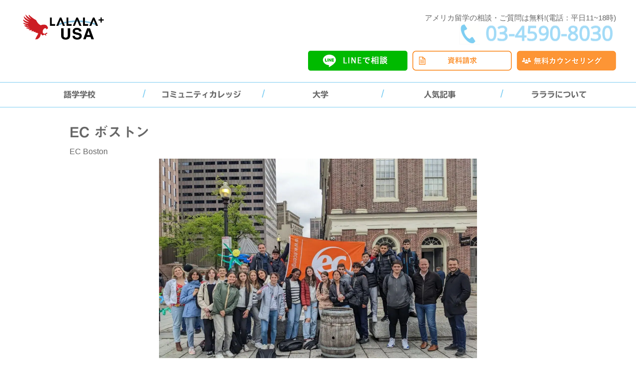

--- FILE ---
content_type: text/html; charset=UTF-8
request_url: https://www.lalala-usa.com/school/1204/
body_size: 38139
content:
<!DOCTYPE html><html lang="ja"><head> <script>(function(html){html.className = html.className.replace(/\bno-js\b/,'js')})(document.documentElement);</script> <title>EC Boston(ボストン校) の授業内容、費用、特徴 | アメリカ無料留学エージェントのラララ・アメリカ</title><style>img:is([sizes="auto" i], [sizes^="auto," i]) { contain-intrinsic-size: 3000px 1500px }</style><meta name="description" content="一般英語コースやビジネス英語コースなどのプログラムを提供し、その教育の質が評価され数々の認定証や賞を受けています。学生が勉強に集中できるように配慮された設備やオンライン学習ツールが便利です。学生寮かホームステイでボストンの都会の生活を満喫しながら、様々なアクティビティを楽しめます。" /><meta name="robots" content="max-snippet:-1, max-image-preview:large, max-video-preview:-1" /><meta name="google-site-verification" content="pPSNpH7unUNndjMUC_Ec2oEA_nP_aOu-6lma3S3N6bo&quot; /&gt;" /><link rel="canonical" href="https://www.lalala-usa.com/school/1204/" /><meta name="generator" content="All in One SEO (AIOSEO) 4.9.2" /> <script type="application/ld+json" class="aioseo-schema">{"@context":"https:\/\/schema.org","@graph":[{"@type":"BreadcrumbList","@id":"https:\/\/www.lalala-usa.com\/school\/1204\/#breadcrumblist","itemListElement":[{"@type":"ListItem","@id":"https:\/\/www.lalala-usa.com#listItem","position":1,"name":"Home","item":"https:\/\/www.lalala-usa.com","nextItem":{"@type":"ListItem","@id":"https:\/\/www.lalala-usa.com\/school\/1204\/#listItem","name":"EC Boston(\u30dc\u30b9\u30c8\u30f3\u6821)"}},{"@type":"ListItem","@id":"https:\/\/www.lalala-usa.com\/school\/1204\/#listItem","position":2,"name":"EC Boston(\u30dc\u30b9\u30c8\u30f3\u6821)","previousItem":{"@type":"ListItem","@id":"https:\/\/www.lalala-usa.com#listItem","name":"Home"}}]},{"@type":"Organization","@id":"https:\/\/www.lalala-usa.com\/#organization","name":"\u30a2\u30e1\u30ea\u30ab\u7559\u5b66\u30a8\u30fc\u30b8\u30a7\u30f3\u30c8\u306e\u30e9\u30e9\u30e9\u30a2\u30e1\u30ea\u30ab","description":"\u30a2\u30e1\u30ea\u30ab\u7559\u5b66\u306e\u60c5\u5831\u30b5\u30a4\u30c8\u3067\u3059\u3002\u8a9e\u5b66\u5b66\u6821\u30fb\u30b3\u30df\u30e5\u30cb\u30c6\u30a3\u30ab\u30ec\u30c3\u30b8\u30fb\u5927\u5b66\u3092\u53d6\u308a\u6271\u3063\u3066\u3044\u307e\u3059\u3002","url":"https:\/\/www.lalala-usa.com\/","logo":{"@type":"ImageObject","url":"https:\/\/www.lalala-usa.com\/wp-content\/uploads\/2019\/02\/logo_usa.jpg","@id":"https:\/\/www.lalala-usa.com\/school\/1204\/#organizationLogo","width":562,"height":562},"image":{"@id":"https:\/\/www.lalala-usa.com\/school\/1204\/#organizationLogo"}},{"@type":"WebPage","@id":"https:\/\/www.lalala-usa.com\/school\/1204\/#webpage","url":"https:\/\/www.lalala-usa.com\/school\/1204\/","name":"EC Boston(\u30dc\u30b9\u30c8\u30f3\u6821) \u306e\u6388\u696d\u5185\u5bb9\u3001\u8cbb\u7528\u3001\u7279\u5fb4 | \u30a2\u30e1\u30ea\u30ab\u7121\u6599\u7559\u5b66\u30a8\u30fc\u30b8\u30a7\u30f3\u30c8\u306e\u30e9\u30e9\u30e9\u30fb\u30a2\u30e1\u30ea\u30ab","description":"\u4e00\u822c\u82f1\u8a9e\u30b3\u30fc\u30b9\u3084\u30d3\u30b8\u30cd\u30b9\u82f1\u8a9e\u30b3\u30fc\u30b9\u306a\u3069\u306e\u30d7\u30ed\u30b0\u30e9\u30e0\u3092\u63d0\u4f9b\u3057\u3001\u305d\u306e\u6559\u80b2\u306e\u8cea\u304c\u8a55\u4fa1\u3055\u308c\u6570\u3005\u306e\u8a8d\u5b9a\u8a3c\u3084\u8cde\u3092\u53d7\u3051\u3066\u3044\u307e\u3059\u3002\u5b66\u751f\u304c\u52c9\u5f37\u306b\u96c6\u4e2d\u3067\u304d\u308b\u3088\u3046\u306b\u914d\u616e\u3055\u308c\u305f\u8a2d\u5099\u3084\u30aa\u30f3\u30e9\u30a4\u30f3\u5b66\u7fd2\u30c4\u30fc\u30eb\u304c\u4fbf\u5229\u3067\u3059\u3002\u5b66\u751f\u5bee\u304b\u30db\u30fc\u30e0\u30b9\u30c6\u30a4\u3067\u30dc\u30b9\u30c8\u30f3\u306e\u90fd\u4f1a\u306e\u751f\u6d3b\u3092\u6e80\u55ab\u3057\u306a\u304c\u3089\u3001\u69d8\u3005\u306a\u30a2\u30af\u30c6\u30a3\u30d3\u30c6\u30a3\u3092\u697d\u3057\u3081\u307e\u3059\u3002","inLanguage":"ja","isPartOf":{"@id":"https:\/\/www.lalala-usa.com\/#website"},"breadcrumb":{"@id":"https:\/\/www.lalala-usa.com\/school\/1204\/#breadcrumblist"},"image":{"@type":"ImageObject","url":"https:\/\/www.lalala-usa.com\/wp-content\/uploads\/2023\/07\/345042366_755088299612538_4356865153388696855_n.jpg","@id":"https:\/\/www.lalala-usa.com\/school\/1204\/#mainImage","width":1280,"height":960},"primaryImageOfPage":{"@id":"https:\/\/www.lalala-usa.com\/school\/1204\/#mainImage"},"datePublished":"2023-09-15T18:14:26+09:00","dateModified":"2025-03-28T15:35:30+09:00"},{"@type":"WebSite","@id":"https:\/\/www.lalala-usa.com\/#website","url":"https:\/\/www.lalala-usa.com\/","name":"\u30a2\u30e1\u30ea\u30ab\u7559\u5b66\u30a8\u30fc\u30b8\u30a7\u30f3\u30c8\u306e\u30e9\u30e9\u30e9\u30fb\u30a2\u30e1\u30ea\u30ab","description":"\u30a2\u30e1\u30ea\u30ab\u7559\u5b66\u306e\u60c5\u5831\u30b5\u30a4\u30c8\u3067\u3059\u3002\u8a9e\u5b66\u5b66\u6821\u30fb\u30b3\u30df\u30e5\u30cb\u30c6\u30a3\u30ab\u30ec\u30c3\u30b8\u30fb\u5927\u5b66\u3092\u53d6\u308a\u6271\u3063\u3066\u3044\u307e\u3059\u3002","inLanguage":"ja","publisher":{"@id":"https:\/\/www.lalala-usa.com\/#organization"}}]}</script> <link rel='dns-prefetch' href='//webfonts.xserver.jp' /><link rel="alternate" type="application/rss+xml" title="アメリカ無料留学エージェントのラララ・アメリカ &raquo; フィード" href="https://www.lalala-usa.com/feed/" /><link rel="alternate" type="application/rss+xml" title="アメリカ無料留学エージェントのラララ・アメリカ &raquo; コメントフィード" href="https://www.lalala-usa.com/comments/feed/" /><link rel='stylesheet' id='pt-cv-public-style-css' href='https://www.lalala-usa.com/wp-content/cache/autoptimize/autoptimize_single_2c4b48aec258405bb81139cf4cffb071.php?ver=4.2.1' media='all' /><link rel='stylesheet' id='pt-cv-public-pro-style-css' href='https://www.lalala-usa.com/wp-content/plugins/pt-content-views-pro/public/assets/css/cvpro.min.css?ver=5.4.1' media='all' /><link rel='stylesheet' id='wp-block-library-css' href='https://www.lalala-usa.com/wp-includes/css/dist/block-library/style.min.css?ver=6.7.4' media='all' /><style id='wp-block-library-theme-inline-css'>.wp-block-audio :where(figcaption){color:#555;font-size:13px;text-align:center}.is-dark-theme .wp-block-audio :where(figcaption){color:#ffffffa6}.wp-block-audio{margin:0 0 1em}.wp-block-code{border:1px solid #ccc;border-radius:4px;font-family:Menlo,Consolas,monaco,monospace;padding:.8em 1em}.wp-block-embed :where(figcaption){color:#555;font-size:13px;text-align:center}.is-dark-theme .wp-block-embed :where(figcaption){color:#ffffffa6}.wp-block-embed{margin:0 0 1em}.blocks-gallery-caption{color:#555;font-size:13px;text-align:center}.is-dark-theme .blocks-gallery-caption{color:#ffffffa6}:root :where(.wp-block-image figcaption){color:#555;font-size:13px;text-align:center}.is-dark-theme :root :where(.wp-block-image figcaption){color:#ffffffa6}.wp-block-image{margin:0 0 1em}.wp-block-pullquote{border-bottom:4px solid;border-top:4px solid;color:currentColor;margin-bottom:1.75em}.wp-block-pullquote cite,.wp-block-pullquote footer,.wp-block-pullquote__citation{color:currentColor;font-size:.8125em;font-style:normal;text-transform:uppercase}.wp-block-quote{border-left:.25em solid;margin:0 0 1.75em;padding-left:1em}.wp-block-quote cite,.wp-block-quote footer{color:currentColor;font-size:.8125em;font-style:normal;position:relative}.wp-block-quote:where(.has-text-align-right){border-left:none;border-right:.25em solid;padding-left:0;padding-right:1em}.wp-block-quote:where(.has-text-align-center){border:none;padding-left:0}.wp-block-quote.is-large,.wp-block-quote.is-style-large,.wp-block-quote:where(.is-style-plain){border:none}.wp-block-search .wp-block-search__label{font-weight:700}.wp-block-search__button{border:1px solid #ccc;padding:.375em .625em}:where(.wp-block-group.has-background){padding:1.25em 2.375em}.wp-block-separator.has-css-opacity{opacity:.4}.wp-block-separator{border:none;border-bottom:2px solid;margin-left:auto;margin-right:auto}.wp-block-separator.has-alpha-channel-opacity{opacity:1}.wp-block-separator:not(.is-style-wide):not(.is-style-dots){width:100px}.wp-block-separator.has-background:not(.is-style-dots){border-bottom:none;height:1px}.wp-block-separator.has-background:not(.is-style-wide):not(.is-style-dots){height:2px}.wp-block-table{margin:0 0 1em}.wp-block-table td,.wp-block-table th{word-break:normal}.wp-block-table :where(figcaption){color:#555;font-size:13px;text-align:center}.is-dark-theme .wp-block-table :where(figcaption){color:#ffffffa6}.wp-block-video :where(figcaption){color:#555;font-size:13px;text-align:center}.is-dark-theme .wp-block-video :where(figcaption){color:#ffffffa6}.wp-block-video{margin:0 0 1em}:root :where(.wp-block-template-part.has-background){margin-bottom:0;margin-top:0;padding:1.25em 2.375em}</style><link rel='stylesheet' id='aioseo/css/src/vue/standalone/blocks/table-of-contents/global.scss-css' href='https://www.lalala-usa.com/wp-content/cache/autoptimize/autoptimize_single_8aeaa129c1f80e6e5dbaa329351d1482.php?ver=4.9.2' media='all' /><style id='classic-theme-styles-inline-css'>/*! This file is auto-generated */
.wp-block-button__link{color:#fff;background-color:#32373c;border-radius:9999px;box-shadow:none;text-decoration:none;padding:calc(.667em + 2px) calc(1.333em + 2px);font-size:1.125em}.wp-block-file__button{background:#32373c;color:#fff;text-decoration:none}</style><style id='global-styles-inline-css'>:root{--wp--preset--aspect-ratio--square: 1;--wp--preset--aspect-ratio--4-3: 4/3;--wp--preset--aspect-ratio--3-4: 3/4;--wp--preset--aspect-ratio--3-2: 3/2;--wp--preset--aspect-ratio--2-3: 2/3;--wp--preset--aspect-ratio--16-9: 16/9;--wp--preset--aspect-ratio--9-16: 9/16;--wp--preset--color--black: #000000;--wp--preset--color--cyan-bluish-gray: #abb8c3;--wp--preset--color--white: #ffffff;--wp--preset--color--pale-pink: #f78da7;--wp--preset--color--vivid-red: #cf2e2e;--wp--preset--color--luminous-vivid-orange: #ff6900;--wp--preset--color--luminous-vivid-amber: #fcb900;--wp--preset--color--light-green-cyan: #7bdcb5;--wp--preset--color--vivid-green-cyan: #00d084;--wp--preset--color--pale-cyan-blue: #8ed1fc;--wp--preset--color--vivid-cyan-blue: #0693e3;--wp--preset--color--vivid-purple: #9b51e0;--wp--preset--gradient--vivid-cyan-blue-to-vivid-purple: linear-gradient(135deg,rgba(6,147,227,1) 0%,rgb(155,81,224) 100%);--wp--preset--gradient--light-green-cyan-to-vivid-green-cyan: linear-gradient(135deg,rgb(122,220,180) 0%,rgb(0,208,130) 100%);--wp--preset--gradient--luminous-vivid-amber-to-luminous-vivid-orange: linear-gradient(135deg,rgba(252,185,0,1) 0%,rgba(255,105,0,1) 100%);--wp--preset--gradient--luminous-vivid-orange-to-vivid-red: linear-gradient(135deg,rgba(255,105,0,1) 0%,rgb(207,46,46) 100%);--wp--preset--gradient--very-light-gray-to-cyan-bluish-gray: linear-gradient(135deg,rgb(238,238,238) 0%,rgb(169,184,195) 100%);--wp--preset--gradient--cool-to-warm-spectrum: linear-gradient(135deg,rgb(74,234,220) 0%,rgb(151,120,209) 20%,rgb(207,42,186) 40%,rgb(238,44,130) 60%,rgb(251,105,98) 80%,rgb(254,248,76) 100%);--wp--preset--gradient--blush-light-purple: linear-gradient(135deg,rgb(255,206,236) 0%,rgb(152,150,240) 100%);--wp--preset--gradient--blush-bordeaux: linear-gradient(135deg,rgb(254,205,165) 0%,rgb(254,45,45) 50%,rgb(107,0,62) 100%);--wp--preset--gradient--luminous-dusk: linear-gradient(135deg,rgb(255,203,112) 0%,rgb(199,81,192) 50%,rgb(65,88,208) 100%);--wp--preset--gradient--pale-ocean: linear-gradient(135deg,rgb(255,245,203) 0%,rgb(182,227,212) 50%,rgb(51,167,181) 100%);--wp--preset--gradient--electric-grass: linear-gradient(135deg,rgb(202,248,128) 0%,rgb(113,206,126) 100%);--wp--preset--gradient--midnight: linear-gradient(135deg,rgb(2,3,129) 0%,rgb(40,116,252) 100%);--wp--preset--font-size--small: 13px;--wp--preset--font-size--medium: 20px;--wp--preset--font-size--large: 36px;--wp--preset--font-size--x-large: 42px;--wp--preset--spacing--20: 0.44rem;--wp--preset--spacing--30: 0.67rem;--wp--preset--spacing--40: 1rem;--wp--preset--spacing--50: 1.5rem;--wp--preset--spacing--60: 2.25rem;--wp--preset--spacing--70: 3.38rem;--wp--preset--spacing--80: 5.06rem;--wp--preset--shadow--natural: 6px 6px 9px rgba(0, 0, 0, 0.2);--wp--preset--shadow--deep: 12px 12px 50px rgba(0, 0, 0, 0.4);--wp--preset--shadow--sharp: 6px 6px 0px rgba(0, 0, 0, 0.2);--wp--preset--shadow--outlined: 6px 6px 0px -3px rgba(255, 255, 255, 1), 6px 6px rgba(0, 0, 0, 1);--wp--preset--shadow--crisp: 6px 6px 0px rgba(0, 0, 0, 1);}:where(.is-layout-flex){gap: 0.5em;}:where(.is-layout-grid){gap: 0.5em;}body .is-layout-flex{display: flex;}.is-layout-flex{flex-wrap: wrap;align-items: center;}.is-layout-flex > :is(*, div){margin: 0;}body .is-layout-grid{display: grid;}.is-layout-grid > :is(*, div){margin: 0;}:where(.wp-block-columns.is-layout-flex){gap: 2em;}:where(.wp-block-columns.is-layout-grid){gap: 2em;}:where(.wp-block-post-template.is-layout-flex){gap: 1.25em;}:where(.wp-block-post-template.is-layout-grid){gap: 1.25em;}.has-black-color{color: var(--wp--preset--color--black) !important;}.has-cyan-bluish-gray-color{color: var(--wp--preset--color--cyan-bluish-gray) !important;}.has-white-color{color: var(--wp--preset--color--white) !important;}.has-pale-pink-color{color: var(--wp--preset--color--pale-pink) !important;}.has-vivid-red-color{color: var(--wp--preset--color--vivid-red) !important;}.has-luminous-vivid-orange-color{color: var(--wp--preset--color--luminous-vivid-orange) !important;}.has-luminous-vivid-amber-color{color: var(--wp--preset--color--luminous-vivid-amber) !important;}.has-light-green-cyan-color{color: var(--wp--preset--color--light-green-cyan) !important;}.has-vivid-green-cyan-color{color: var(--wp--preset--color--vivid-green-cyan) !important;}.has-pale-cyan-blue-color{color: var(--wp--preset--color--pale-cyan-blue) !important;}.has-vivid-cyan-blue-color{color: var(--wp--preset--color--vivid-cyan-blue) !important;}.has-vivid-purple-color{color: var(--wp--preset--color--vivid-purple) !important;}.has-black-background-color{background-color: var(--wp--preset--color--black) !important;}.has-cyan-bluish-gray-background-color{background-color: var(--wp--preset--color--cyan-bluish-gray) !important;}.has-white-background-color{background-color: var(--wp--preset--color--white) !important;}.has-pale-pink-background-color{background-color: var(--wp--preset--color--pale-pink) !important;}.has-vivid-red-background-color{background-color: var(--wp--preset--color--vivid-red) !important;}.has-luminous-vivid-orange-background-color{background-color: var(--wp--preset--color--luminous-vivid-orange) !important;}.has-luminous-vivid-amber-background-color{background-color: var(--wp--preset--color--luminous-vivid-amber) !important;}.has-light-green-cyan-background-color{background-color: var(--wp--preset--color--light-green-cyan) !important;}.has-vivid-green-cyan-background-color{background-color: var(--wp--preset--color--vivid-green-cyan) !important;}.has-pale-cyan-blue-background-color{background-color: var(--wp--preset--color--pale-cyan-blue) !important;}.has-vivid-cyan-blue-background-color{background-color: var(--wp--preset--color--vivid-cyan-blue) !important;}.has-vivid-purple-background-color{background-color: var(--wp--preset--color--vivid-purple) !important;}.has-black-border-color{border-color: var(--wp--preset--color--black) !important;}.has-cyan-bluish-gray-border-color{border-color: var(--wp--preset--color--cyan-bluish-gray) !important;}.has-white-border-color{border-color: var(--wp--preset--color--white) !important;}.has-pale-pink-border-color{border-color: var(--wp--preset--color--pale-pink) !important;}.has-vivid-red-border-color{border-color: var(--wp--preset--color--vivid-red) !important;}.has-luminous-vivid-orange-border-color{border-color: var(--wp--preset--color--luminous-vivid-orange) !important;}.has-luminous-vivid-amber-border-color{border-color: var(--wp--preset--color--luminous-vivid-amber) !important;}.has-light-green-cyan-border-color{border-color: var(--wp--preset--color--light-green-cyan) !important;}.has-vivid-green-cyan-border-color{border-color: var(--wp--preset--color--vivid-green-cyan) !important;}.has-pale-cyan-blue-border-color{border-color: var(--wp--preset--color--pale-cyan-blue) !important;}.has-vivid-cyan-blue-border-color{border-color: var(--wp--preset--color--vivid-cyan-blue) !important;}.has-vivid-purple-border-color{border-color: var(--wp--preset--color--vivid-purple) !important;}.has-vivid-cyan-blue-to-vivid-purple-gradient-background{background: var(--wp--preset--gradient--vivid-cyan-blue-to-vivid-purple) !important;}.has-light-green-cyan-to-vivid-green-cyan-gradient-background{background: var(--wp--preset--gradient--light-green-cyan-to-vivid-green-cyan) !important;}.has-luminous-vivid-amber-to-luminous-vivid-orange-gradient-background{background: var(--wp--preset--gradient--luminous-vivid-amber-to-luminous-vivid-orange) !important;}.has-luminous-vivid-orange-to-vivid-red-gradient-background{background: var(--wp--preset--gradient--luminous-vivid-orange-to-vivid-red) !important;}.has-very-light-gray-to-cyan-bluish-gray-gradient-background{background: var(--wp--preset--gradient--very-light-gray-to-cyan-bluish-gray) !important;}.has-cool-to-warm-spectrum-gradient-background{background: var(--wp--preset--gradient--cool-to-warm-spectrum) !important;}.has-blush-light-purple-gradient-background{background: var(--wp--preset--gradient--blush-light-purple) !important;}.has-blush-bordeaux-gradient-background{background: var(--wp--preset--gradient--blush-bordeaux) !important;}.has-luminous-dusk-gradient-background{background: var(--wp--preset--gradient--luminous-dusk) !important;}.has-pale-ocean-gradient-background{background: var(--wp--preset--gradient--pale-ocean) !important;}.has-electric-grass-gradient-background{background: var(--wp--preset--gradient--electric-grass) !important;}.has-midnight-gradient-background{background: var(--wp--preset--gradient--midnight) !important;}.has-small-font-size{font-size: var(--wp--preset--font-size--small) !important;}.has-medium-font-size{font-size: var(--wp--preset--font-size--medium) !important;}.has-large-font-size{font-size: var(--wp--preset--font-size--large) !important;}.has-x-large-font-size{font-size: var(--wp--preset--font-size--x-large) !important;}
:where(.wp-block-post-template.is-layout-flex){gap: 1.25em;}:where(.wp-block-post-template.is-layout-grid){gap: 1.25em;}
:where(.wp-block-columns.is-layout-flex){gap: 2em;}:where(.wp-block-columns.is-layout-grid){gap: 2em;}
:root :where(.wp-block-pullquote){font-size: 1.5em;line-height: 1.6;}</style><link rel='stylesheet' id='contact-form-7-css' href='https://www.lalala-usa.com/wp-content/cache/autoptimize/autoptimize_single_64ac31699f5326cb3c76122498b76f66.php?ver=6.1.4' media='all' /><link rel='stylesheet' id='foobox-free-min-css' href='https://www.lalala-usa.com/wp-content/plugins/foobox-image-lightbox/free/css/foobox.free.min.css?ver=2.7.35' media='all' /><link rel='stylesheet' id='dashicons-css' href='https://www.lalala-usa.com/wp-includes/css/dashicons.min.css?ver=6.7.4' media='all' /><link rel='stylesheet' id='post-views-counter-frontend-css' href='https://www.lalala-usa.com/wp-content/plugins/post-views-counter/css/frontend.min.css?ver=1.4.8' media='all' /><link rel='stylesheet' id='parent-style-css' href='https://www.lalala-usa.com/wp-content/cache/autoptimize/autoptimize_single_012a8f19b59160462300a092d0a4326b.php?ver=6.7.4' media='all' /><link rel='stylesheet' id='child-style-css' href='https://www.lalala-usa.com/wp-content/cache/autoptimize/autoptimize_single_45c95e970cfcf302aaf79d8df1887377.php?ver=6.7.4' media='all' /><link rel='stylesheet' id='twentyseventeen-style-css' href='https://www.lalala-usa.com/wp-content/cache/autoptimize/autoptimize_single_45c95e970cfcf302aaf79d8df1887377.php?ver=20230328' media='all' /><link rel='stylesheet' id='twentyseventeen-block-style-css' href='https://www.lalala-usa.com/wp-content/cache/autoptimize/autoptimize_single_00184da8b43cc60f051ba2e5cc467a76.php?ver=20220912' media='all' /> <!--[if lt IE 9]><link rel='stylesheet' id='twentyseventeen-ie8-css' href='https://www.lalala-usa.com/wp-content/themes/twentyseventeen/assets/css/ie8.css?ver=20161202' media='all' /> <![endif]--><link rel='stylesheet' id='cf7cf-style-css' href='https://www.lalala-usa.com/wp-content/cache/autoptimize/autoptimize_single_f121cbe481654c96ce787303a88233a9.php?ver=2.4.10' media='all' /> <script src="https://www.lalala-usa.com/wp-includes/js/jquery/jquery.min.js?ver=3.7.1" id="jquery-core-js"></script> <script defer src="https://www.lalala-usa.com/wp-includes/js/jquery/jquery-migrate.min.js?ver=3.4.1" id="jquery-migrate-js"></script> <script defer src="//webfonts.xserver.jp/js/xserverv3.js?fadein=0&amp;ver=2.0.9" id="typesquare_std-js"></script> <script id="post-views-counter-frontend-js-before">var pvcArgsFrontend = {"mode":"js","postID":13635,"requestURL":"https:\/\/www.lalala-usa.com\/wp-admin\/admin-ajax.php","nonce":"3a4bf2728a","dataStorage":"cookies","multisite":false,"path":"\/","domain":""};</script> <script defer src="https://www.lalala-usa.com/wp-content/plugins/post-views-counter/js/frontend.min.js?ver=1.4.8" id="post-views-counter-frontend-js"></script> <!--[if lt IE 9]> <script src="https://www.lalala-usa.com/wp-content/themes/twentyseventeen/assets/js/html5.js?ver=20161020" id="html5-js"></script> <![endif]--> <script id="foobox-free-min-js-before">/* Run FooBox FREE (v2.7.35) */
var FOOBOX = window.FOOBOX = {
	ready: true,
	disableOthers: false,
	o: {wordpress: { enabled: true }, countMessage:'image %index of %total', captions: { dataTitle: ["captionTitle","title"], dataDesc: ["captionDesc","description"] }, rel: '', excludes:'.fbx-link,.nofoobox,.nolightbox,a[href*="pinterest.com/pin/create/button/"]', affiliate : { enabled: false }},
	selectors: [
		".foogallery-container.foogallery-lightbox-foobox", ".foogallery-container.foogallery-lightbox-foobox-free", ".gallery", ".wp-block-gallery", ".wp-caption", ".wp-block-image", "a:has(img[class*=wp-image-])", ".foobox"
	],
	pre: function( $ ){
		// Custom JavaScript (Pre)
		
	},
	post: function( $ ){
		// Custom JavaScript (Post)
		
		// Custom Captions Code
		
	},
	custom: function( $ ){
		// Custom Extra JS
		
	}
};</script> <script defer src="https://www.lalala-usa.com/wp-content/plugins/foobox-image-lightbox/free/js/foobox.free.min.js?ver=2.7.35" id="foobox-free-min-js"></script> <link rel="https://api.w.org/" href="https://www.lalala-usa.com/wp-json/" /><link rel="alternate" title="JSON" type="application/json" href="https://www.lalala-usa.com/wp-json/wp/v2/pages/13635" /><link rel="EditURI" type="application/rsd+xml" title="RSD" href="https://www.lalala-usa.com/xmlrpc.php?rsd" /><meta name="generator" content="WordPress 6.7.4" /><link rel='shortlink' href='https://www.lalala-usa.com/?p=13635' /><link rel="alternate" title="oEmbed (JSON)" type="application/json+oembed" href="https://www.lalala-usa.com/wp-json/oembed/1.0/embed?url=https%3A%2F%2Fwww.lalala-usa.com%2Fschool%2F1204%2F" /><link rel="alternate" title="oEmbed (XML)" type="text/xml+oembed" href="https://www.lalala-usa.com/wp-json/oembed/1.0/embed?url=https%3A%2F%2Fwww.lalala-usa.com%2Fschool%2F1204%2F&#038;format=xml" /><meta name="ti-site-data" content="[base64]" /><style type='text/css'>h1,h2,h3,h1:lang(ja),h2:lang(ja),h3:lang(ja),.entry-title:lang(ja){ font-family: "見出ゴMB31";}h4,h5,h6,h4:lang(ja),h5:lang(ja),h6:lang(ja),div.entry-meta span:lang(ja),footer.entry-footer span:lang(ja){ font-family: "見出ゴMB31";}.hentry,.entry-content p,.post-inner.entry-content p,#comments div:lang(ja){ font-family: "TBUDゴシック R";}strong,b,#comments .comment-author .fn:lang(ja){ font-family: "TBUDゴシック E";}</style><noscript><style>.lazyload[data-src]{display:none !important;}</style></noscript><style>.lazyload{background-image:none !important;}.lazyload:before{background-image:none !important;}</style><link rel="icon" href="https://www.lalala-usa.com/wp-content/uploads/2022/08/cropped-lalala_A-02-32x32.png" sizes="32x32" /><link rel="icon" href="https://www.lalala-usa.com/wp-content/uploads/2022/08/cropped-lalala_A-02-192x192.png" sizes="192x192" /><link rel="apple-touch-icon" href="https://www.lalala-usa.com/wp-content/uploads/2022/08/cropped-lalala_A-02-180x180.png" /><meta name="msapplication-TileImage" content="https://www.lalala-usa.com/wp-content/uploads/2022/08/cropped-lalala_A-02-270x270.png" /><style id="wp-custom-css">/* 初期状態はPC用を表示、SP用を非表示 */
.slider-pc-list { display: block!important; }
.slider-sp-list { display: none!important; }

/* 幅が767px以下（スマホサイズ）ではPC用を非表示、SP用を表示 */
@media screen and (max-width: 767px) {
    .slider-pc-list { display: none !important; }
    .slider-sp-list { display: block !important; }
}

.wpcf7-form-control.wpcf7-text {
    height: 30px;
    font-size: 16px;
    padding: 8px;
    box-sizing: border-box;
}




.input-wrapper {
    position: relative;
    display: inline-block;
    vertical-align: middle;
    line-height: 1;
}

.wpcf7-form-control.wpcf7-text,
.wpcf7-form-control.wpcf7-email,
.wpcf7-form-control.wpcf7-tel {
    width: 70%; /* 必要に応じて適宜調整 */
    box-sizing: border-box;
    vertical-align: middle;
    line-height: 1;
    padding: 8px 80px 8px 8px; /* 右側に十分なスペースを確保 */
}

/* has-valueクラスが付与されたときに表示する擬似要素 */
.input-wrapper.has-value::after {
    content: "\f058 入力済み"; /* Font Awesomeのチェックマーク: \f00c */
    position: absolute;
    top: 50%;
    right: 10px;
    transform: translateY(-50%);
    font-size: 12px;
    color: green;
    white-space: nowrap;

    /* Font Awesomeのアイコンを表示するための指定 */
    font-family: "Font Awesome 5 Free"; /* バージョンに合わせて変更してください */
    font-weight: 900; /* Solidアイコンの場合は900, Regularなら400 */
}

.wpcf7-form-control.wpcf7-select {
    font-size: 14px; /* テキストサイズを大きくする */
    padding: 0px; /* 内側の余白を広くして選びやすくする */
    width: 70%; /* 幅を調整（必要なら変更） */
    box-sizing: border-box; /* 幅計算を含める */
    border-radius: 5px; /* 角を少し丸くする（オプション） */
}</style> <script defer src="https://cdn-widgetsrepository.yotpo.com/v1/loader/q41h9Yt7dN8PMePjSMKSQhllrEMcx9qbgLQ5E8rQ"></script>  <script>(function(w,d,s,l,i){w[l]=w[l]||[];w[l].push({'gtm.start':
new Date().getTime(),event:'gtm.js'});var f=d.getElementsByTagName(s)[0],
j=d.createElement(s),dl=l!='dataLayer'?'&l='+l:'';j.async=true;j.src=
'https://www.googletagmanager.com/gtm.js?id='+i+dl;f.parentNode.insertBefore(j,f);
})(window,document,'script','dataLayer','GTM-WZJMLLQ');</script> <link rel="preload" as="font" type="font/woff" href="https://www.lalala-usa.com/wp-content/themes/twentyseventeen-child/assets/css/lib/fonts/slick.woff" crossorigin><meta http-equiv="X-UA-Compatible" content="IE=edge"><meta charset="UTF-8"><meta name="keywords" content="アメリカ留学,留学エージェント,語学留学,学校"><meta name="viewport" content="width=device-width, initial-scale=1"><link rel="stylesheet" href="https://www.lalala-usa.com/wp-content/cache/autoptimize/autoptimize_single_31c56b0b9b30477d46f1c42181f1bbc6.php"><link rel="stylesheet" href="https://www.lalala-usa.com/wp-content/cache/autoptimize/autoptimize_single_f38b2db10e01b1572732a3191d538707.php"><link rel="stylesheet" href="https://www.lalala-usa.com/wp-content/cache/autoptimize/autoptimize_single_f9faba678c4d6dcfdde69e5b11b37a2e.php"> <script defer src="https://ajax.googleapis.com/ajax/libs/jquery/3.3.1/jquery.min.js"></script> <script defer src="https://www.lalala-usa.com/wp-content/cache/autoptimize/autoptimize_single_5f8f4aed010e1afe499184d8197309f9.php"></script> <script defer src="https://www.lalala-usa.com/wp-content/cache/autoptimize/autoptimize_single_62325b3cc9fa7969b1143e6b5807f6e0.php"></script> <link rel="stylesheet" href="https://use.fontawesome.com/releases/v5.8.2/css/all.css" integrity="sha384-oS3vJWv+0UjzBfQzYUhtDYW+Pj2yciDJxpsK1OYPAYjqT085Qq/1cq5FLXAZQ7Ay" crossorigin="anonymous"><meta name="google-site-verification" content="pPSNpH7unUNndjMUC_Ec2oEA_nP_aOu-6lma3S3N6bo" /></head><body> <noscript><iframe src="https://www.googletagmanager.com/ns.html?id=GTM-WZJMLLQ"
height="0" width="0" style="display:none;visibility:hidden"></iframe></noscript><header><div class="header-wp"><div class="in"><div class="pc-mw1200"><div class="oh"> <a href="/"><img class="logo lazyload" src="[data-uri]" alt="ラララ・アメリカ" data-src="https://www.lalala-usa.com/wp-content/uploads/2022/08/LALALA_USA.png" decoding="async" width="634" height="219" data-eio-rwidth="634" data-eio-rheight="219"><noscript><img class="logo" src="https://www.lalala-usa.com/wp-content/uploads/2022/08/LALALA_USA.png" alt="ラララ・アメリカ" data-eio="l"></noscript></a><div class="right"> <span class="none pc-inline">アメリカ留学の相談・ご質問は無料!(電話：平日11~18時)</span><a class="tb-none" href="tel:0345908030"><img class="btn-tel lazyload" src="[data-uri]" alt="0345908030" data-src="https://www.lalala-usa.com/wp-content/themes/twentyseventeen-child/assets/images/top/ico-tel.png" decoding="async" width="83" height="83" data-eio-rwidth="83" data-eio-rheight="83"><noscript><img class="btn-tel" src="https://www.lalala-usa.com/wp-content/themes/twentyseventeen-child/assets/images/top/ico-tel.png" alt="0345908030" data-eio="l"></noscript></a><img class="tel none tb-ib lazyload" src="[data-uri]" alt="0345908030" data-src="https://www.lalala-usa.com/wp-content/themes/twentyseventeen-child/assets/images/top/newoffice_number.png" decoding="async" width="316" height="43" data-eio-rwidth="316" data-eio-rheight="43"><noscript><img class="tel none tb-ib" src="https://www.lalala-usa.com/wp-content/themes/twentyseventeen-child/assets/images/top/newoffice_number.png" alt="0345908030" data-eio="l"></noscript><span class="btn-menu pc-none"></span><div class="btn-2-wp none pc-block"> <a href="https://lin.ee/Y596kFk"><img class="btn-line lazyload" src="[data-uri]" alt="LINEで相談" data-src="https://www.lalala-usa.com/wp-content/themes/twentyseventeen-child/assets/images/top/btn-line-pc.png" decoding="async" width="200" height="40" data-eio-rwidth="200" data-eio-rheight="40"><noscript><img class="btn-line" src="https://www.lalala-usa.com/wp-content/themes/twentyseventeen-child/assets/images/top/btn-line-pc.png" alt="LINEで相談" data-eio="l"></noscript></a><a href="/freebrochure/"><img class="btn-shiryou lazyload" src="[data-uri]" alt="資料請求" data-src="/wp-content/uploads/2022/02/siryou_header_pc.png" decoding="async" width="200" height="40" data-eio-rwidth="200" data-eio-rheight="40"><noscript><img class="btn-shiryou" src="/wp-content/uploads/2022/02/siryou_header_pc.png" alt="資料請求" data-eio="l"></noscript></a><a href="/counseling/"><img class="btn-soudan lazyload" src="[data-uri]" alt="無料相談" data-src="/wp-content/uploads/2022/02/soudan_header_pc.png" decoding="async" width="200" height="40" data-eio-rwidth="200" data-eio-rheight="40"><noscript><img class="btn-soudan" src="/wp-content/uploads/2022/02/soudan_header_pc.png" alt="無料相談" data-eio="l"></noscript></a></div></div></div></div></div><nav class="g-nav-wp"><ul class="g-nav-list"><li class="pc-none"> <a href="./"><span>トップ</span></a></li><li> <a class="multi"><span><b>語学学校</b></span></a><ul class="sub-nav-list"><li><a href="/senmon/epro/">アメリカの語学学校一覧</a></li><li><a href="/city/los/">ロサンゼルスの学校一覧</a></li><li><a href="/city/7sa/">サンフランシスコの学校一覧</a></li><li><a href="/city/1sa/">サンディエゴの学校一覧</a></li><li><a href="/city/1bo/">ボストンの学校一覧</a></li><li><a href="/city/sea/">シアトルの学校一覧</a></li><li><a href="/city/new/">ニューヨークの語学学校一覧</a></li><li><a href="/city/haw/">ハワイの学校一覧</a></li></ul></li><li> <a class="multi"><span><b>コミュニティカレッジ</b></span></a><ul class="sub-nav-list"><li><a href="/info/guide/comcolle/entry/">コミカレの概要</a></li><li><a href="/community_college/price">コミカレの費用</a></li><li><a href="/community_college/california">カリフォルニア州のコミカレ</a></li><li><a href="/community_college/washington">ワシントン州のコミカレ</a></li><li><a href="/community_college/losangels">ロサンゼルスのコミカレ</a></li><li><a href="/community_college/siliconvalley">シリコンバレーのコミカレ</a></li><li><a href="/community_college/sandiego">サンディエゴのコミカレ</a></li><li><a href="/community_college/seattle">シアトルのコミカレ</a></li></ul></li><li> <a class="multi"><span><b>大学</b></span></a><ul class="sub-nav-list"><li><a href="/info/guide/university/entry/">大学制度と入学要件</a></li><li><a href="/info/guide/university/statepri/">州立大学ランキング</a></li><li><a href="/mokuteki/unil/">大学附属語学学校一覧</a></li><li><a href="/accreditation">単位認定留学について</a></li><li><a href="/kyugaku">休学留学について</a></li><li><a href="/gapyear">ギャップイヤー留学について</a></li></ul></li><li> <a class="multi"><span><b>人気記事</b></span></a><ul class="sub-nav-list"><li><a href="/info/guide/prep/adv/">アメリカ留学のメリット</a></li><li><a href="/info/gogk/gory/">アメリカ留学の費用と節約術</a></li><li><a href="/info/junb/">アメリカ留学の準備スケジュール</a></li><li><a href="/mokuteki/momo">格安語学学校一覧</a></li><li><a href="/working_adult">社会人留学について</a></li><li><a href="/safe/">主要都市の治安</a></li></ul></li><li> <a class="multi"><span><b>ラララについて</b></span></a><ul class="sub-nav-list"><li><a href="/lalalamerit">ラララで申し込むメリット</a></li><li><a href="https://www.lalalaaustralia.com/">ラララ・オーストラリア</a></li><li><a href="https://www.ryugakucost.com/">ラララ・フィリピン</a></li><li><a href="https://www.ryugaku-canada.com/">ラララ・カナダ</a></li><li><a href="/counselor">カウンセラー紹介</a></li><li><a href="https://ryugaku-centres.com/">会社ホームページ</a></li></ul></li></ul></nav><div class="in"><div class="pc-mw1200"><div class="none pc-block"><ul class="sub-nav-2-list jq-4"><li><a href="/senmon/epro/">アメリカの語学学校一覧</a></li><li><a href="/city/los/">ロサンゼルスの学校一覧</a></li><li><a href="/city/7sa/">サンフランシスコの学校一覧</a></li><li><a href="/city/1sa/">サンディエゴの学校一覧</a></li><li><a href="/city/1bo/">ボストンの学校一覧</a></li><li><a href="/city/sea/">シアトルの学校一覧</a></li><li><a href="/city/new/">ニューヨークの語学学校一覧</a></li><li><a href="/city/haw/">ハワイの学校一覧</a></li></ul><ul class="sub-nav-2-list jq-4"><li><a href="/info/guide/comcolle/entry/">コミカレの概要</a></li><li><a href="/community_college/price">コミカレの費用</a></li><li><a href="/community_college/california">カリフォルニア州のコミカレ</a></li><li><a href="/community_college/washington">ワシントン州のコミカレ</a></li><li><a href="/community_college/losangels">ロサンゼルスのコミカレ</a></li><li><a href="/community_college/siliconvalley">シリコンバレーのコミカレ</a></li><li><a href="/community_college/sandiego">サンディエゴのコミカレ</a></li><li><a href="/community_college/seattle">シアトルのコミカレ</a></li></ul><ul class="sub-nav-2-list jq-4"><li><a href="/info/guide/university/entry/">大学制度と入学要件</a></li><li><a href="/info/guide/university/statepri/">州立大学ランキング</a></li><li><a href="/mokuteki/unil/">大学附属語学学校一覧</a></li><li><a href="/accreditation">単位認定留学について</a></li><li><a href="/kyugaku">休学留学について</a></li><li><a href="/gapyear">ギャップイヤー留学について</a></li></ul><ul class="sub-nav-2-list jq-4"><li><a href="/info/guide/prep/adv/">アメリカ留学のメリット</a></li><li><a href="/info/gogk/gory/">アメリカ留学の費用と節約術</a></li><li><a href="/info/junb/">アメリカ留学の準備スケジュール</a></li><li><a href="/mokuteki/momo">格安語学学校一覧</a></li><li><a href="/working_adult">社会人留学について</a></li><li><a href="/safe/">主要都市の治安</a></li></ul><ul class="sub-nav-2-list jq-4"><li><a href="/lalalamerit">ラララで申し込むメリット</a></li><li><a href="https://www.lalalaaustralia.com/">ラララ・オーストラリア</a></li><li><a href="https://www.ryugakucost.com/">ラララ・フィリピン</a></li><li><a href="https://www.ryugaku-canada.com/">ラララ・カナダ</a></li><li><a href="/counselor">カウンセラー紹介</a></li><li><a href="https://ryugaku-centres.com/">会社ホームページ</a></li></ul></div></div></div><div class="in"><div class="btn-2-wp pc-none"> <a href="https://lin.ee/Y596kFk"><img class="btn-line lazyload" src="[data-uri]" alt="LINEで相談" data-src="https://www.lalala-usa.com/wp-content/themes/twentyseventeen-child/assets/images/top/btn-line-sp.png" decoding="async" width="230" height="70" data-eio-rwidth="230" data-eio-rheight="70"><noscript><img class="btn-line" src="https://www.lalala-usa.com/wp-content/themes/twentyseventeen-child/assets/images/top/btn-line-sp.png" alt="LINEで相談" data-eio="l"></noscript></a><a href="/freebrochure/"><img class="btn-shiryou lazyload" src="[data-uri]" alt="資料請求" data-src="/wp-content/uploads/2022/02/siryou_sp.png" decoding="async" width="230" height="70" data-eio-rwidth="230" data-eio-rheight="70"><noscript><img class="btn-shiryou" src="/wp-content/uploads/2022/02/siryou_sp.png" alt="資料請求" data-eio="l"></noscript></a><a href="/counseling/"><img class="btn-soudan lazyload" src="[data-uri]" alt="無料相談" data-src="/wp-content/uploads/2022/02/soudan_sp.png" decoding="async" width="230" height="69" data-eio-rwidth="230" data-eio-rheight="69"><noscript><img class="btn-soudan" src="/wp-content/uploads/2022/02/soudan_sp.png" alt="無料相談" data-eio="l"></noscript></a></div></div></div></header><main><h1>EC ボストン</h1><p>EC Boston</p> <img fetchpriority="high" decoding="async" class="size-full wp-image-2821 aligncenter" src="https://www.lalala-usa.com/wp-content/uploads/2023/07/345042366_755088299612538_4356865153388696855_n.jpg" alt="" width="640" height="480" /><div class="container"><div class="school-name"><div class="name"><h2>学校概要</h2></div></div><div class="tag-list"><div class="tag" data-url="https://www.lalala-usa.com/senmon/epro/">一般英語</div></div><div class="yotpo-widget-instance" data-yotpo-instance-id="1014328" data-yotpo-product-id="13635"></div><div class="head-menu3"><div class="menu3"><a href="/school/1205/"><img decoding="async" class="alignnone size-full wp-image-2287 lazyload" src="[data-uri]" alt="" width="39" height="32" data-src="/wp-content/uploads/2018/11/menu_icon_01.png" data-eio-rwidth="39" data-eio-rheight="32" /><noscript><img decoding="async" class="alignnone size-full wp-image-2287" src="/wp-content/uploads/2018/11/menu_icon_01.png" alt="" width="39" height="32" data-eio="l" /></noscript>基本情報</a> <a href="/school/1205/fee/"><img decoding="async" class="alignnone size-full wp-image-2288 lazyload" src="[data-uri]" alt="" width="31" height="32" data-src="/wp-content/uploads/2018/11/menu_icon_02.png" data-eio-rwidth="31" data-eio-rheight="32" /><noscript><img decoding="async" class="alignnone size-full wp-image-2288" src="/wp-content/uploads/2018/11/menu_icon_02.png" alt="" width="31" height="32" data-eio="l" /></noscript>コース費用</a> <a href="/school/1205/pics/"><img decoding="async" class="alignnone size-full wp-image-2290 lazyload" src="[data-uri]" alt="" width="34" height="32" data-src="/wp-content/uploads/2018/11/menu_icon_04.png" data-eio-rwidth="34" data-eio-rheight="32" /><noscript><img decoding="async" class="alignnone size-full wp-image-2290" src="/wp-content/uploads/2018/11/menu_icon_04.png" alt="" width="34" height="32" data-eio="l" /></noscript>写真/動画</a></div></div><div class="school_point"><ul><li>数々の賞や認定を受けている語学学校！</li><li>渡米前からオンライン教材にアクセスできる！</li><li>都会の生活と様々なアクティビティや交流を楽しめる！</li></ul></div><section class="article">EC ボストン校は、マサチューセッツ州ボストンにある語学学校です。こちらの学校は、一般英語コースやビジネス英語コースなどのプログラムを提供し、その教育の質が評価され数々の認定証や賞を受けています。学生が勉強に集中できるように配慮された設備やオンライン学習ツールが便利です。学生寮かホームステイでボストンの都会の生活を満喫しながら、様々なアクティビティを楽しめます。多国籍のクラスメートや現地の大学生と交流できるのも魅力です。<div class="article-content"><h3>①英語スキルの基盤を身につけられる一般英語コース！</h3><div class="article-flex"><div class="image"><img decoding="async" class="alignnone size-full wp-image-2279 lazyload" src="[data-uri]" alt="" width="462" height="300" data-src="https://www.lalala-usa.com/wp-content/uploads/2023/07/73472699_10159133645624968_2977539335546470400_n.jpg" data-eio-rwidth="1280" data-eio-rheight="960" /><noscript><img decoding="async" class="alignnone size-full wp-image-2279" src="https://www.lalala-usa.com/wp-content/uploads/2023/07/73472699_10159133645624968_2977539335546470400_n.jpg" alt="" width="462" height="300" data-eio="l" /></noscript></div><div class="text"> EC ボストン校の一般英語コースでは、リーディング、スピーキング、ライティング、リスニングスキルを身につけられるカリキュラムとなっております。基本的には週に20回の基礎レッスンを受けて、コミュニケーションスキルを伸ばします。希望の生徒は、個人レッスンや週24回、30回のコースに参加することもできます。</div></div></div><div class="article-content"><h3>②ビジネス英語も本格的に学べる！</h3><div class="article-flex"><div class="image"><img decoding="async" class="alignnone wp-image-2279 lazyload" src="[data-uri]" alt="" width="459" height="459" data-src="https://www.lalala-usa.com/wp-content/uploads/2023/07/87534223_10159568573224968_3541104143600975872_n-e1694766106938.jpg" data-eio-rwidth="1080" data-eio-rheight="810" /><noscript><img decoding="async" class="alignnone wp-image-2279" src="https://www.lalala-usa.com/wp-content/uploads/2023/07/87534223_10159568573224968_3541104143600975872_n-e1694766106938.jpg" alt="" width="459" height="459" data-eio="l" /></noscript></div><div class="text"> EC ボストン校の一般コースに加えて、英語圏で通用するビジネス英語を習得したい方は、ビジネス英語入門のコースを受けることも可能です。こちらのコースでは、金融や化学などの分野で役に立つビジネス英語を学べます。実際にクラスメイトとのディスカッションや課題を通して、実践的な英語のスキルを伸ばすことができます。</div></div></div><div class="article-content"><h3>③数々の教育機関から賞や認定を受けている語学学校！</h3><div class="article-flex"><div class="image"><img decoding="async" class="alignnone size-full wp-image-2279 lazyload" src="[data-uri]" alt="" width="462" height="300" data-src="https://www.lalala-usa.com/wp-content/uploads/2023/07/69512081_10158924516224968_8045659414079733760_n.jpg" data-eio-rwidth="906" data-eio-rheight="683" /><noscript><img decoding="async" class="alignnone size-full wp-image-2279" src="https://www.lalala-usa.com/wp-content/uploads/2023/07/69512081_10158924516224968_8045659414079733760_n.jpg" alt="" width="462" height="300" data-eio="l" /></noscript></div><div class="text"> EC ボストン校を含む全てのE C系列の語学学校は、様々な認定や賞を受賞しており、世界的に評価されています。アメリカだけでなく、カナダやイギリス、南アフリカの機関からも英語教育認定を受けており、2017年にはStudy Travel Magazineが開催したS T Mスターアワードにて、S Tスターチェーンスクールアワードを受賞しました。</div></div></div><div class="article-content"><h3>④勉強に最適な学校設備！</h3><div class="article-flex"><div class="image"><img decoding="async" class="alignnone wp-image-2279 lazyload" src="[data-uri]" alt="" width="420" height="420" data-src="https://www.lalala-usa.com/wp-content/uploads/2023/07/87688563_10159543998419968_5700707467755782144_n-e1694766124415.jpg" data-eio-rwidth="1439" data-eio-rheight="1080" /><noscript><img decoding="async" class="alignnone wp-image-2279" src="https://www.lalala-usa.com/wp-content/uploads/2023/07/87688563_10159543998419968_5700707467755782144_n-e1694766124415.jpg" alt="" width="420" height="420" data-eio="l" /></noscript></div><div class="text"> EC ボストン校は、学生が快適に効果的に英語学習ができるような学校設備を用意しています。学校にはいつでも使用できる無料WiFiはもちろんのこと、クラスメートと交流できるインテラクティブホワイトボードやリサーチや資料探しに役立つ図書施設、学生用ラウンジ、課題や復習予習ができる自習エリアを完備しています。</div></div></div><div class="article-content"><h3>⑤渡米前に教材や診断テストを利用できる！</h3><div class="article-flex"><div class="image"><img decoding="async" class="alignnone size-full wp-image-2279 lazyload" src="[data-uri]" alt="" width="462" height="300" data-src="https://www.lalala-usa.com/wp-content/uploads/2023/07/66431921_10158775115759968_8535756843736104960_n-e1694765993345.jpg" data-eio-rwidth="1000" data-eio-rheight="750" /><noscript><img decoding="async" class="alignnone size-full wp-image-2279" src="https://www.lalala-usa.com/wp-content/uploads/2023/07/66431921_10158775115759968_8535756843736104960_n-e1694765993345.jpg" alt="" width="462" height="300" data-eio="l" /></noscript></div><div class="text"> EC ボストン校は、オンライン学習システムも充実している語学学校の１つです。このサービスを利用することで、渡米前に英語のレベルチェックテストを受けられたり、学習教材にアクセスすることもできます。授業が始まる前にどんなことを勉強するのか、自分の英語レベルはどのくらいなのかを把握できる便利なサービスです。</div></div></div><div class="article-content"><h3>⑥都会の生活を満喫できる！</h3><div class="article-flex"><div class="image"><img decoding="async" class="alignnone size-full wp-image-2279 lazyload" src="[data-uri]" alt="" width="462" height="300" data-src="https://www.lalala-usa.com/wp-content/uploads/2023/07/70827022_10159004725154968_8957620591817392128_n.jpg" data-eio-rwidth="1280" data-eio-rheight="960" /><noscript><img decoding="async" class="alignnone size-full wp-image-2279" src="https://www.lalala-usa.com/wp-content/uploads/2023/07/70827022_10159004725154968_8957620591817392128_n.jpg" alt="" width="462" height="300" data-eio="l" /></noscript></div><div class="text"> EC ボストン校は、移動に便利で大都会の生活を楽しめる場所に位置しています。ボストン中心部はスーパーやレストランが豊富で、日本食にもアクセスしやすく、ハーバード大学やM I Tの学生が勉強する活気的な街での生活を満喫できます。留学中は、冬と夏で変わる街の雰囲気や海や山などの自然アクティビティなどを楽しめます。</div></div></div><div class="article-content"><h3>⑦ホームステイと学生寮のオプション！</h3><div class="article-flex"><div class="image"><img decoding="async" class="alignnone size-full wp-image-2279 lazyload" src="[data-uri]" alt="" width="462" height="300" data-src="https://www.lalala-usa.com/wp-content/uploads/2023/07/80302749_10159308324414968_6187294371533029376_n-e1694766011765.jpg" data-eio-rwidth="756" data-eio-rheight="567" /><noscript><img decoding="async" class="alignnone size-full wp-image-2279" src="https://www.lalala-usa.com/wp-content/uploads/2023/07/80302749_10159308324414968_6187294371533029376_n-e1694766011765.jpg" alt="" width="462" height="300" data-eio="l" /></noscript></div><div class="text"> EC ボストン校に留学する際は、ホームステイと学生寮に滞在するオプションから好きなものを選べます。ホームステイ先は全てボストン校のスタッフが家庭訪問済みの認証された安全な滞在先で、食事付きのプランも選べます。学生寮は中心部にあり、家具付きで他の学生と交流しやすいのが特徴です。こちらも食事付きプランがあります。</div></div></div><div class="article-content"><h3>⑧多国籍の留学生が集まる学校！</h3><div class="article-flex"><div class="image"><img decoding="async" class="alignnone size-full wp-image-2279 lazyload" src="[data-uri]" alt="" width="462" height="300" data-src="https://www.lalala-usa.com/wp-content/uploads/2023/07/352353729_221049804028369_6835858399279663551_n.jpg" data-eio-rwidth="1024" data-eio-rheight="768" /><noscript><img decoding="async" class="alignnone size-full wp-image-2279" src="https://www.lalala-usa.com/wp-content/uploads/2023/07/352353729_221049804028369_6835858399279663551_n.jpg" alt="" width="462" height="300" data-eio="l" /></noscript></div><div class="text"> EC ボストン校は、世界中の様々な国から英語を勉強しに留学生がやってきます。こちらの学校は、ブラジルなどの南米の学生からアラビア系、アジア系の学生が多く、異なる文化やバックグラウンドを持つ人々と授業内外で交流できます。そのため、ディスカッションや日常会話で文化の違いを学び、楽しむことができるでしょう。</div></div></div><div class="article-content"><h3>⑨現地の大学生と交流できる機会がある！</h3><div class="article-flex"><div class="image"><img decoding="async" class="alignnone wp-image-2279 lazyload" src="[data-uri]" alt="" width="446" height="446" data-src="https://www.lalala-usa.com/wp-content/uploads/2023/07/83972098_10159485610119968_960322161598267392_n-e1694766086725.jpg" data-eio-rwidth="1439" data-eio-rheight="1080" /><noscript><img decoding="async" class="alignnone wp-image-2279" src="https://www.lalala-usa.com/wp-content/uploads/2023/07/83972098_10159485610119968_960322161598267392_n-e1694766086725.jpg" alt="" width="446" height="446" data-eio="l" /></noscript></div><div class="text"> ボストンにはハーバートやM I Tなどを含む多くの大学があります。EC ボストン校では、留学生と現地大学生が交流できる会話パートナー制度を導入しており、他の留学生だけでなく、現地の大学生とも仲を深められるチャンスを提供しています。こちらの制度は、8週間以上の受講生だけが参加できるプログラムとなっています。</div></div></div><div class="article-content"><h3>⑩ボランティア活動などのアクティビティに参加できる！</h3><div class="article-flex"><div class="image"><img decoding="async" class="alignnone size-full wp-image-2279 lazyload" src="[data-uri]" alt="" width="462" height="300" data-src="https://www.lalala-usa.com/wp-content/uploads/2023/07/80797891_10159350705469968_5842694791594246144_n-e1694766026127.jpg" data-eio-rwidth="1080" data-eio-rheight="810" /><noscript><img decoding="async" class="alignnone size-full wp-image-2279" src="https://www.lalala-usa.com/wp-content/uploads/2023/07/80797891_10159350705469968_5842694791594246144_n-e1694766026127.jpg" alt="" width="462" height="300" data-eio="l" /></noscript></div><div class="text"> EC ボストン校では、月に一度ボランティアアクティビティが開催されます。こちらの活動は地元の施設と連携して行われるため、学校外の価値観や現地の文化に触れることができる良い機会です。新しい友達を作ったり、人助けをしたり、海外ボランティアの経験も得られるため、留学中に是非利用したいアクティビティの１つです。</div></div></div></section></div><section class="pc"><div class="section-title"><h3>ラララは公式代理店！特別キャンペーンについてはお問い合わせください！</h3></div><div class="other-school"><div class="box"><h4>この学校へ留学を検討中の方</h4><p>資料請求・お見積りは無料です！</p><div class="btn-area"> <a href="https://www.lalala-usa.com/school_brochure?school=EC+Boston%28%E3%83%9C%E3%82%B9%E3%83%88%E3%83%B3%E6%A0%A1%29"><i class="fas fa-book-open fa-fw"></i>　学校パンフレット（無料送付）</a><br /> <a href="https://www.lalala-usa.com/freeestimate?school=EC+Boston%28%E3%83%9C%E3%82%B9%E3%83%88%E3%83%B3%E6%A0%A1%29"><i class="fas fa-credit-card fa-fw"></i>　お見積り</a></div></div><div class="box"><h4>この学校への留学を決めている方</h4><p>下記のボタンからお申込みをしよう！</p><div class="btn-icms"> <a href="https://www.lalala-usa.com/apply_form?school=EC+Boston%28%E3%83%9C%E3%82%B9%E3%83%88%E3%83%B3%E6%A0%A1%29"> <i class="fas fa-university fa-fw"></i>　この学校のお申込み書をダウンロードする </a></div> <a style="text-align: center;" href="https://www.lalala-usa.com/lalalamerit?school=EC+Boston%28%E3%83%9C%E3%82%B9%E3%83%88%E3%83%B3%E6%A0%A1%29">✔ラララで申し込むメリット</a></div></div></section><div class="sp-btn-area"><p style="text-align: center;">＼ラララは最低価格保証／</p> <a href="https://www.lalala-usa.com/counseling3?school=EC+Boston%28%E3%83%9C%E3%82%B9%E3%83%88%E3%83%B3%E6%A0%A1%29"><i class="fas fa-users fa-fw"></i>　カウンセリング予約</a> <a href="https://www.lalala-usa.com/school_brochure?school=EC+Boston%28%E3%83%9C%E3%82%B9%E3%83%88%E3%83%B3%E6%A0%A1%29"><i class="fas fa-book-open fa-fw"></i>　学校パンフレット</a> <a href="https://www.lalala-usa.com/freeestimate?school=EC+Boston%28%E3%83%9C%E3%82%B9%E3%83%88%E3%83%B3%E6%A0%A1%29"><i class="fas fa-credit-card fa-fw"></i>　即日お見積り</a> <a class="blue-btn" href="https://www.lalala-usa.com/lalalamerit?school=EC+Boston%28%E3%83%9C%E3%82%B9%E3%83%88%E3%83%B3%E6%A0%A1%29">Lalalaで申し込むメリット</a></div><section><div class="section-title"><h3>授業料</h3></div> 授業料の詳細は以下よりご確認ください。<blockquote><a href="/school/1204/fee/">授業料詳細はこちら</a></blockquote> &nbsp;</section><section><div class="section-title"><h3>学校概要</h3></div><table class="school_gaiyou"><tbody><tr><th>学生数</th><td>400名</td></tr><tr><th>国籍割合</th><td>ブラジル人19%、サウジアラビア15%、韓国12%、コロンビア12%、日本8%、台湾6%、スペイン4%、その他24%</td></tr><tr><th>日本人比率</th><td>8%</td></tr><tr><th>日本人スタッフ</th><td>在籍なし</td></tr><tr><th>学校内施設</th><td>コモンルーム</td></tr><tr><th>キャンパス</th><td><a title="EC(ニューヨーク校)" href="https://www.lalala-usa.com/school/628/">ニューヨーク</a>、<a title="EC Los Angeles（EC ロサンゼルス校）" href="https://www.lalala-usa.com/school/1031/">ロサンゼルス</a>、<a title="EC(サンフランシスコ校)" href="https://www.lalala-usa.com/school/629/">サンフランシスコ</a>、<a href="https://www.lalala-usa.com/school/1204/" title="EC Boston(ボストン校)">ボストン</a>、<a href="https://www.lalala-usa.com/school/1203/" title="EC San Diego(サンディエゴ校)">サンディエゴ</a></td></tr><tr><th>入学日</th><td>毎週月曜日</td></tr><tr><th>入学条件</th><td>16歳以上</td></tr><tr><th>割引キャンペーン</th><td>対象</td></tr><tr><th>Facebook</th><td><a href="https://www.facebook.com/ec.language.schools">https://www.facebook.com/ec.language.schools</a></td></tr><tr><th>Instagram</th><td><a href="http://instagram.com/ecenglish">http://instagram.com/ecenglish</a></td></tr><tr><th>公式HP</th><td><a href="https://www.ecenglish.com/en/school-locations/usa/learn-english-in-boston">https://www.ecenglish.com/en/school-locations/usa/learn-english-in-boston</a></td></tr></tbody></table></section><div class="section-title"><h3>EC ボストン校 の動画</h3></div> <iframe loading="lazy" title="YouTube video player"  width="560" height="315" frameborder="0" allowfullscreen="allowfullscreen" data-src="https://www.youtube.com/embed/fgynrRc8XnQ" class="lazyload"></iframe><div class="section-title"><h3>EC ボストン校 の場所</h3> <iframe loading="lazy" style="border: 0;"  width="600" height="450" allowfullscreen="allowfullscreen" data-src="https://www.google.com/maps/embed?pb=!1m14!1m8!1m3!1d23585.569891202158!2d-71.05593!3d42.359657!3m2!1i1024!2i768!4f13.1!3m3!1m2!1s0x89e37a0e8561763f%3A0xc6279e82f007a675!2sEC%20Boston%20English%20Language%20School!5e0!3m2!1sen!2sus!4v1688618585490!5m2!1sen!2sus" class="lazyload"></iframe></div><div class="yotpo-widget-instance" data-yotpo-instance-id="1013443" data-yotpo-product-id="13635" data-yotpo-name="EC Boston(ボストン校)" data-yotpo-url="https://www.lalala-usa.com/school/1204/" data-yotpo-image-url="https://www.lalala-usa.com/wp-content/uploads/2023/07/345042366_755088299612538_4356865153388696855_n.jpg" data-yotpo-price="" data-yotpo-currency="" data-yotpo-description="" ></div><section class="pc"><div class="section-title"><h3>この学校に興味をもったら...</h3></div><div class="other-school"><div class="box"><h4>この学校へ留学を検討中の方</h4><p>資料請求・お見積りは無料です！</p><div class="btn-area"> <a href="https://www.lalala-usa.com/school_brochure?school=EC+Boston%28%E3%83%9C%E3%82%B9%E3%83%88%E3%83%B3%E6%A0%A1%29"> <i class="fas fa-book-open fa-fw"></i>　学校パンフレット（無料送付） </a><br /> <a href="https://www.lalala-usa.com/freeestimate?school=EC+Boston%28%E3%83%9C%E3%82%B9%E3%83%88%E3%83%B3%E6%A0%A1%29"> <i class="fas fa-credit-card fa-fw"></i>　お見積り </a></div></div><div class="box"><h4>この学校への留学を決めている方</h4><p>下記のボタンからお申込みをしよう！</p><div class="btn-icms"> <a href="https://www.lalala-usa.com/apply_form?school=EC+Boston%28%E3%83%9C%E3%82%B9%E3%83%88%E3%83%B3%E6%A0%A1%29"> <i class="fas fa-university fa-fw"></i>　この学校のお申込み書をダウンロードする </a></div></div></div></section><div class="sp-btn-area"> <a href="https://www.lalala-usa.com/school_brochure?school=EC+Boston%28%E3%83%9C%E3%82%B9%E3%83%88%E3%83%B3%E6%A0%A1%29"> <i class="fas fa-book-open fa-fw"></i>　学校パンフレット（無料送付） </a><br /> <a href="https://www.lalala-usa.com/freeestimate?school=EC+Boston%28%E3%83%9C%E3%82%B9%E3%83%88%E3%83%B3%E6%A0%A1%29"> <i class="fas fa-credit-card fa-fw"></i>　お見積り </a><br /> <a href="https://www.lalala-usa.com/apply_form?school=EC+Boston%28%E3%83%9C%E3%82%B9%E3%83%88%E3%83%B3%E6%A0%A1%29"> <i class="fas fa-university fa-fw"></i>　申込書ダウンロード </a><br /> <a class="blue-btn" href="https://www.lalala-usa.com/lalalamerit?school=EC+Boston%28%E3%83%9C%E3%82%B9%E3%83%88%E3%83%B3%E6%A0%A1%29"> Lalalaで申し込むメリット </a></div><section><div class="section-title"><h3>あなたにおすすめの他の学校</h3></div><p><div class="pt-cv-wrapper"><div class="pt-cv-view pt-cv-grid pt-cv-colsys pt-cv-post-border pt-cv-sharp-buttons" id="pt-cv-view-928fdcfgs6"><div data-id="pt-cv-page-1" class="pt-cv-page" data-cvc="2"><div class="col-md-6 col-sm-12 col-xs-12 pt-cv-content-item pt-cv-2-col"  data-pid="4681"><div class='pt-cv-ifield'><a href="https://www.lalala-usa.com/school/1153/" class="_self pt-cv-href-thumbnail pt-cv-thumb-left cvplbd cvp-lazy-container cvp-responsive-image img-none" target="_self" data-iw="150" data-ih="150"><img width="150" height="150" src="https://www.lalala-usa.com/wp-content/plugins/pt-content-views-pro/public/assets/images/lazy_image.png" class="pt-cv-thumbnail img-none pull-left cvplazy" alt="キングス ニューヨーク校" data-cvpsrc="https://www.lalala-usa.com/wp-content/uploads/2019/02/5-150x150.jpg" data-cvpset="https://www.lalala-usa.com/wp-content/uploads/2019/02/5-150x150.jpg 150w, https://www.lalala-usa.com/wp-content/uploads/2019/02/5-e1682579851239-100x100.jpg 100w" /></a><div class="pt-cv-colwrap"><h4 class="pt-cv-title"><a href="https://www.lalala-usa.com/school/1153/" class="_self cvplbd" target="_self" >キングス ニューヨーク校</a></h4><div class="pt-cv-ctf-list" data-cvc="1"><div class="col-md-12 pt-cv-ctf-column"><div class="pt-cv-custom-fields pt-cv-ctf-"><div class="pt-cv-ctf-value">$338/週～<br><br> キングスエデュケーションはロサンゼルス、ボストン、ニュージャージーの3校ございましたが、2017年に4校目として開校したのがこちらのニューヨーク校です。大学進学に力を入れており、進学希望の方におすすめの学校です。</div></div></div></div></div></div></div><div class="col-md-6 col-sm-12 col-xs-12 pt-cv-content-item pt-cv-2-col"  data-pid="4878"><div class='pt-cv-ifield'><a href="https://www.lalala-usa.com/school/680/" class="_self pt-cv-href-thumbnail pt-cv-thumb-left cvplbd cvp-lazy-container cvp-responsive-image img-none" target="_self" data-iw="150" data-ih="150"><img width="150" height="150" src="https://www.lalala-usa.com/wp-content/plugins/pt-content-views-pro/public/assets/images/lazy_image.png" class="pt-cv-thumbnail img-none pull-left cvplazy" alt="マンハッタン・ランゲージ" data-cvpsrc="https://www.lalala-usa.com/wp-content/uploads/2023/04/MANHATTAN-LANGUAGE-Front-Desk-150x150.jpg" data-cvpset="https://www.lalala-usa.com/wp-content/uploads/2023/04/MANHATTAN-LANGUAGE-Front-Desk-150x150.jpg 150w, https://www.lalala-usa.com/wp-content/uploads/2023/04/MANHATTAN-LANGUAGE-Front-Desk-e1682484924102-100x100.jpg 100w" /></a><div class="pt-cv-colwrap"><h4 class="pt-cv-title"><a href="https://www.lalala-usa.com/school/680/" class="_self cvplbd" target="_self" data-iw="150" data-ih="150">マンハッタン・ランゲージ</a></h4><div class="pt-cv-ctf-list" data-cvc="1"><div class="col-md-12 pt-cv-ctf-column"><div class="pt-cv-custom-fields pt-cv-ctf-"><div class="pt-cv-ctf-value">$270/週～<br><br> マンハッタンランゲージはニューヨークの中心に位置する語学学校で、1980年代に開講された語学学校です。クラスは徹底的に英語を学べるようにマンハッタンランゲージ独自の英語カリキュラムと少人数制で構成されています。</div></div></div></div></div></div></div><div class="col-md-6 col-sm-12 col-xs-12 pt-cv-content-item pt-cv-2-col"  data-pid="4956"><div class='pt-cv-ifield'><a href="https://www.lalala-usa.com/school/686/" class="_self pt-cv-href-thumbnail pt-cv-thumb-left cvplbd cvp-lazy-container cvp-responsive-image img-none" target="_self" data-iw="150" data-ih="150"><img width="150" height="150" src="https://www.lalala-usa.com/wp-content/plugins/pt-content-views-pro/public/assets/images/lazy_image.png" class="pt-cv-thumbnail img-none pull-left cvplazy" alt="キングス(ロサンゼルス校)" data-cvpsrc="https://www.lalala-usa.com/wp-content/uploads/2023/04/7-150x150.jpg" data-cvpset="https://www.lalala-usa.com/wp-content/uploads/2023/04/7-150x150.jpg 150w, https://www.lalala-usa.com/wp-content/uploads/2023/04/7-e1681203314502-100x100.jpg 100w" /></a><div class="pt-cv-colwrap"><h4 class="pt-cv-title"><a href="https://www.lalala-usa.com/school/686/" class="_self cvplbd" target="_self" data-iw="150" data-ih="150">キングス(ロサンゼルス校)</a></h4><div class="pt-cv-ctf-list" data-cvc="1"><div class="col-md-12 pt-cv-ctf-column"><div class="pt-cv-custom-fields pt-cv-ctf-"><div class="pt-cv-ctf-value">$338/週～<br><br> ロサンゼルス校はハリウッドに位置しておりナイトクラブや映画関係施設やシアターが徒歩圏内で勉強と観光を両立できる最高の環境です。提携している進学大学も多く、大学や大学院進学目的の方にもおすすめです。</div></div></div></div></div></div></div></div></div></div><style type="text/css" id="pt-cv-inline-style-a717eca8jk">#pt-cv-view-928fdcfgs6.pt-cv-post-border { margin: 0; border-top-width: 2px; border-left-width: 2px }
#pt-cv-view-928fdcfgs6.pt-cv-post-border { margin: 0; border-top-style: solid; border-left-style: solid }
#pt-cv-view-928fdcfgs6.pt-cv-post-border { margin: 0; border-top-color: #7ecdf4; border-left-color: #7ecdf4 }
#pt-cv-view-928fdcfgs6.pt-cv-post-border .pt-cv-content-item   { border-right-width: 2px; border-bottom-width: 2px; border-right-style: solid; border-bottom-style: solid; border-right-color: #7ecdf4; border-bottom-color: #7ecdf4; }
#pt-cv-view-928fdcfgs6 .pt-cv-title a, #pt-cv-view-928fdcfgs6  .panel-title { font-weight: 600 !important; }
@media (min-width: 768px) and (max-width: 991px) {#pt-cv-view-928fdcfgs6 .pt-cv-title a, #pt-cv-view-928fdcfgs6  .panel-title { font-size: 15px !important }}
#pt-cv-view-928fdcfgs6  .pt-cv-hover-wrapper::before   { background-color: rgba(0,0,0,.3) !important; }
#pt-cv-view-928fdcfgs6  .pt-cv-content-item:hover .pt-cv-hover-wrapper::before   { background-color: rgba(51,51,51,.6) !important; }
#pt-cv-view-928fdcfgs6:not(.pt-cv-nohover) .pt-cv-mask *   { color: #fff; }
#pt-cv-view-928fdcfgs6 .pt-cv-carousel-caption  { background-color: rgba(51,51,51,.6) !important; }
#pt-cv-view-928fdcfgs6 .pt-cv-specialp { background-color: #CC3333 !important }
#pt-cv-view-928fdcfgs6 .pt-cv-specialp * { color: #fff !important; }
#pt-cv-view-928fdcfgs6 .pt-cv-pficon  { color: #bbb !important; }
#pt-cv-view-928fdcfgs6 .pt-cv-custom-fields * { font-size: 15px !important; line-height: 1.3 !important; }
@media (min-width: 768px) and (max-width: 991px) {#pt-cv-view-928fdcfgs6 .pt-cv-custom-fields * { font-size: 12px !important }}
@media (max-width: 767px) {#pt-cv-view-928fdcfgs6 .pt-cv-custom-fields * { font-size: 12px !important }}
#pt-cv-view-928fdcfgs6  .add_to_cart_button, #pt-cv-view-928fdcfgs6  .add_to_cart_button *   { color: #ffffff !important; background-color: #00aeef !important; }
#pt-cv-view-928fdcfgs6  .woocommerce-onsale   { color: #ffffff !important; background-color: #ff5a5f !important; }
#pt-cv-view-928fdcfgs6 .pt-cv-readmore  { color: #ffffff !important; background-color: #00aeef !important; }
#pt-cv-view-928fdcfgs6 .pt-cv-readmore:hover  { color: #ffffff !important; background-color: #00aeef !important; }
#pt-cv-view-928fdcfgs6  + .pt-cv-pagination-wrapper .pt-cv-more , #pt-cv-view-928fdcfgs6  + .pt-cv-pagination-wrapper .pagination .active a { color: #ffffff !important; background-color: #00aeef !important; }
[id^='pt-cv-filter-bar-928fdcfgs6'] .active.pt-cv-filter-option, [id^='pt-cv-filter-bar-928fdcfgs6'] .active .pt-cv-filter-option, [id^='pt-cv-filter-bar-928fdcfgs6'] .selected.pt-cv-filter-option, [id^='pt-cv-filter-bar-928fdcfgs6'] .dropdown-toggle   { color: #fff !important; background-color: #00aeef !important; }
[id^='pt-cv-filter-bar-928fdcfgs6'] .pt-cv-filter-title   { color: #fff !important; background-color: #00aeef !important; }
#pt-cv-gls-928fdcfgs6 li a.pt-active   { color: #fff !important; background-color: #ff5a5f !important; }
#pt-cv-view-928fdcfgs6 .pt-cv-gls-header  { color: #fff !important; background-color: #00aeef !important; }
#pt-cv-view-928fdcfgs6 .cvp-responsive-image[style*="background-image"] { width: 150px; height: 150px; }</style></p></section><p> </p>  <script>(function () {
  const app_key = "q41h9Yt7dN8PMePjSMKSQhllrEMcx9qbgLQ5E8rQ";

  const product_id = "13635";
  const product_name = "EC Boston(ボストン校)";
  const product_image = "https://www.lalala-usa.com/wp-content/uploads/2023/07/345042366_755088299612538_4356865153388696855_n.jpg";

  const data = JSON.stringify(false);
  const xhr = new XMLHttpRequest();
  xhr.withCredentials = false;
  xhr.timeout = 1000;

  xhr.addEventListener("readystatechange", function () {
    if (this.readyState === this.DONE) {
      var obj_data = JSON.parse(this.responseText);
      if (obj_data.response.bottomline.total_reviews != 0) {
        var set_data = JSON.stringify({
          "@context": "http://schema.org",
          "@type": "Product",
          "aggregateRating": {
            "@type": "AggregateRating",
            "ratingValue": obj_data.response.bottomline.average_score,
            "reviewCount": obj_data.response.bottomline.total_reviews
          },
          "name": product_name,
          "image": product_image
        });

        var e = document.createElement("script");
        e.type = "application/ld+json";
        e.textContent = set_data;
        document.head.appendChild(e);
      }
    }
  });

  xhr.open("GET", "https://api.yotpo.com/products/" + app_key + "/" + product_id + "/bottomline");
  xhr.send(data);
})();</script> </main><footer><div class="footer_inquiry"><div class="seminarWrap"> <br><h2 class="h2_footer">無料個別・団体相談を毎日行っております。</h2><p class="footer_mini_title">お気軽にご予約ください。</p><div class="footer_inquiry_inside"><p class="footer_btn popular"><a class="footer_counseling" href="/counseling" rel="noopener"><i class="fas fa-users  fa-fw"></i>　無料カウンセリング</a></p><p class="footer_btn"><a class="footer_brochure" href="/freebrochure"><i class="fas fa-book-open fa-fw"></i>　資料請求</a></p><p class="footer_btn"><a class="footer_seminar" href="/seminar" rel="noopener"><i class="fas fa-chalkboard-teacher fa-fw"></i>　セミナー予約</a></p><div style="clear: both;"> </div></div></div></div><div class="footer-wp"><div class="blue-wp"><div class="in"><div class="px13"><div class="pc-mw1200"><nav class="footer-nav"><h2>留学できる他の国</h2><div class="col_3"><div> <a href="https://lalalaaustralia.com">オーストラリア留学</a></div><div> <a href="https://www.ryugaku-canada.com/">カナダ留学</a></div><div> <a href="https://www.ryugakucost.com/">フィリピン留学</a></div></div><h2>株式会社LALALA Plusについて</h2><div class="g-nav"><a class="ti v1" href="https://ryugaku-centres.com/" target="_blank">会社概要</a><br class="tb-none"><a class="ti" href="/counselor">カウンセラー紹介</a><br class="tb-none"><a class="ti" href="support/agreement/">ご利用規約</a><br class="tb-none"><a class="ti" href="/support/privacy/">プライバシーポリシー</a><br class="tb-none"><a class="ti" href="https://ryugaku-centres.com/insurance/">保険の勧誘方針</a><br>This site is protected by reCAPTCHA and the Google.
    <a href="https://policies.google.com/privacy">Privacy Policy</a> and <a href="https://policies.google.com/terms">Terms of Service</a> apply.</div></nav> <br></div></div></div></div><div class="fix"><div class="in"><div class="pc-mw1200"><div class="oh"><div class="left"><div class="btn-2-wp"> <a href="https://lin.ee/Y596kFk"><img class="btn-line tb-none lazyload" src="[data-uri]" alt="LINEで相談" data-src="https://www.lalala-usa.com/wp-content/themes/twentyseventeen-child/assets/images/top/btn-line-sp.png" decoding="async" width="230" height="70" data-eio-rwidth="230" data-eio-rheight="70"><noscript><img class="btn-line tb-none" src="https://www.lalala-usa.com/wp-content/themes/twentyseventeen-child/assets/images/top/btn-line-sp.png" alt="LINEで相談" data-eio="l"></noscript><img class="btn-line none tb-ib lazyload" src="[data-uri]" alt="LINEで相談" data-src="https://www.lalala-usa.com/wp-content/themes/twentyseventeen-child/assets/images/top/btn-line-2-pc.png" decoding="async" width="250" height="50" data-eio-rwidth="250" data-eio-rheight="50"><noscript><img class="btn-line none tb-ib" src="https://www.lalala-usa.com/wp-content/themes/twentyseventeen-child/assets/images/top/btn-line-2-pc.png" alt="LINEで相談" data-eio="l"></noscript></a><a href="/freebrochure/"><img class="btn-shiryou tb-none lazyload" src="[data-uri]" alt="資料請求" data-src="/wp-content/uploads/2022/02/siryou_sp.png" decoding="async" width="230" height="70" data-eio-rwidth="230" data-eio-rheight="70"><noscript><img class="btn-shiryou tb-none" src="/wp-content/uploads/2022/02/siryou_sp.png" alt="資料請求" data-eio="l"></noscript><img class="btn-shiryou none tb-ib lazyload" src="[data-uri]" alt="資料請求" data-src="/wp-content/uploads/2022/02/siryou_footer_pc.png" decoding="async" width="250" height="50" data-eio-rwidth="250" data-eio-rheight="50"><noscript><img class="btn-shiryou none tb-ib" src="/wp-content/uploads/2022/02/siryou_footer_pc.png" alt="資料請求" data-eio="l"></noscript></a><a href="/counseling/"><img class="btn-soudan tb-none lazyload" src="[data-uri]" alt="無料相談" data-src="/wp-content/uploads/2022/02/soudan_sp.png" decoding="async" width="230" height="69" data-eio-rwidth="230" data-eio-rheight="69"><noscript><img class="btn-soudan tb-none" src="/wp-content/uploads/2022/02/soudan_sp.png" alt="無料相談" data-eio="l"></noscript><img class="btn-soudan none tb-ib lazyload" src="[data-uri]" alt="無料相談" data-src="/wp-content/uploads/2022/02/soudan_footer_pc.png" decoding="async" width="250" height="50" data-eio-rwidth="250" data-eio-rheight="50"><noscript><img class="btn-soudan none tb-ib" src="/wp-content/uploads/2022/02/soudan_footer_pc.png" alt="無料相談" data-eio="l"></noscript></a></div></div><div class="right"> <a class="tb-none" href="tel:0345908030"><img src="[data-uri]" alt="0345908030" data-src="https://www.lalala-usa.com/wp-content/themes/twentyseventeen-child/assets/images/top/tel-2.png" decoding="async" class="lazyload" width="315" height="65" data-eio-rwidth="315" data-eio-rheight="65"><noscript><img src="https://www.lalala-usa.com/wp-content/themes/twentyseventeen-child/assets/images/top/tel-2.png" alt="0345908030" data-eio="l"></noscript></a> <img class="none tb-ib lazyload" src="[data-uri]" alt="0345908030" data-src="https://www.lalala-usa.com/wp-content/themes/twentyseventeen-child/assets/images/top/newoffice_revised.png" decoding="async" width="314" height="70" data-eio-rwidth="314" data-eio-rheight="70"><noscript><img class="none tb-ib" src="https://www.lalala-usa.com/wp-content/themes/twentyseventeen-child/assets/images/top/newoffice_revised.png" alt="0345908030" data-eio="l"></noscript></div></div></div></div></div></div></footer>  <script defer src="https://ajax.googleapis.com/ajax/libs/jquery/1.12.4/jquery.min.js"></script> <script defer src="https://www.lalala-usa.com/wp-content/cache/autoptimize/autoptimize_single_16d0cbe369c810a788527c605aaef952.php"></script> <script defer src="https://www.lalala-usa.com/wp-content/themes/twentyseventeen-child/assets/js/lib/slick.min.js"></script> <script defer src="https://www.lalala-usa.com/wp-content/cache/autoptimize/autoptimize_single_06c8dd19fcfb9f6399498bc92f167c7f.php"></script> <script type="application/ld+json">{"@context":"http://schema.org", "@type":"ItemList", "itemListElement":[{"@type":"ListItem","position":4682,"url":"https://www.lalala-usa.com/school/1153/"},{"@type":"ListItem","position":4879,"url":"https://www.lalala-usa.com/school/680/"},{"@type":"ListItem","position":4957,"url":"https://www.lalala-usa.com/school/686/"}]}</script><script id="eio-lazy-load-js-before">var eio_lazy_vars = {"exactdn_domain":"","skip_autoscale":0,"bg_min_dpr":1.100000000000000088817841970012523233890533447265625,"threshold":0,"use_dpr":1};</script> <script defer src="https://www.lalala-usa.com/wp-content/plugins/ewww-image-optimizer/includes/lazysizes.min.js?ver=831" id="eio-lazy-load-js" data-wp-strategy="async"></script> <script type="module" src="https://www.lalala-usa.com/wp-content/plugins/all-in-one-seo-pack/dist/Lite/assets/table-of-contents.95d0dfce.js?ver=4.9.2" id="aioseo/js/src/vue/standalone/blocks/table-of-contents/frontend.js-js"></script> <script src="https://www.lalala-usa.com/wp-includes/js/dist/hooks.min.js?ver=4d63a3d491d11ffd8ac6" id="wp-hooks-js"></script> <script src="https://www.lalala-usa.com/wp-includes/js/dist/i18n.min.js?ver=5e580eb46a90c2b997e6" id="wp-i18n-js"></script> <script id="wp-i18n-js-after">wp.i18n.setLocaleData( { 'text direction\u0004ltr': [ 'ltr' ] } );</script> <script defer src="https://www.lalala-usa.com/wp-content/cache/autoptimize/autoptimize_single_96e7dc3f0e8559e4a3f3ca40b17ab9c3.php?ver=6.1.4" id="swv-js"></script> <script id="contact-form-7-js-translations">( function( domain, translations ) {
	var localeData = translations.locale_data[ domain ] || translations.locale_data.messages;
	localeData[""].domain = domain;
	wp.i18n.setLocaleData( localeData, domain );
} )( "contact-form-7", {"translation-revision-date":"2025-11-30 08:12:23+0000","generator":"GlotPress\/4.0.3","domain":"messages","locale_data":{"messages":{"":{"domain":"messages","plural-forms":"nplurals=1; plural=0;","lang":"ja_JP"},"This contact form is placed in the wrong place.":["\u3053\u306e\u30b3\u30f3\u30bf\u30af\u30c8\u30d5\u30a9\u30fc\u30e0\u306f\u9593\u9055\u3063\u305f\u4f4d\u7f6e\u306b\u7f6e\u304b\u308c\u3066\u3044\u307e\u3059\u3002"],"Error:":["\u30a8\u30e9\u30fc:"]}},"comment":{"reference":"includes\/js\/index.js"}} );</script> <script id="contact-form-7-js-before">var wpcf7 = {
    "api": {
        "root": "https:\/\/www.lalala-usa.com\/wp-json\/",
        "namespace": "contact-form-7\/v1"
    }
};</script> <script defer src="https://www.lalala-usa.com/wp-content/cache/autoptimize/autoptimize_single_2912c657d0592cc532dff73d0d2ce7bb.php?ver=6.1.4" id="contact-form-7-js"></script> <script id="pt-cv-content-views-script-js-extra">var PT_CV_PUBLIC = {"_prefix":"pt-cv-","page_to_show":"5","_nonce":"60f4c37928","is_admin":"","is_mobile":"","ajaxurl":"https:\/\/www.lalala-usa.com\/wp-admin\/admin-ajax.php","lang":"","loading_image_src":"data:image\/gif;base64,R0lGODlhDwAPALMPAMrKygwMDJOTkz09PZWVla+vr3p6euTk5M7OzuXl5TMzMwAAAJmZmWZmZszMzP\/\/\/yH\/[base64]\/wyVlamTi3nSdgwFNdhEJgTJoNyoB9ISYoQmdjiZPcj7EYCAeCF1gEDo4Dz2eIAAAh+QQFCgAPACwCAAAADQANAAAEM\/DJBxiYeLKdX3IJZT1FU0iIg2RNKx3OkZVnZ98ToRD4MyiDnkAh6BkNC0MvsAj0kMpHBAAh+QQFCgAPACwGAAAACQAPAAAEMDC59KpFDll73HkAA2wVY5KgiK5b0RRoI6MuzG6EQqCDMlSGheEhUAgqgUUAFRySIgAh+QQFCgAPACwCAAIADQANAAAEM\/DJKZNLND\/[base64]","is_mobile_tablet":"","sf_no_post_found":"\u6295\u7a3f\u304c\u898b\u3064\u304b\u308a\u307e\u305b\u3093\u3067\u3057\u305f\u3002"};
var PT_CV_PAGINATION = {"first":"\u00ab","prev":"\u2039","next":"\u203a","last":"\u00bb","goto_first":"Go to first page","goto_prev":"Go to previous page","goto_next":"Go to next page","goto_last":"Go to last page","current_page":"Current page is","goto_page":"Go to page"};</script> <script defer src="https://www.lalala-usa.com/wp-content/cache/autoptimize/autoptimize_single_2591c5cb7d1eb4c21ded3a3999d578d5.php?ver=4.2.1" id="pt-cv-content-views-script-js"></script> <script defer src="https://www.lalala-usa.com/wp-content/plugins/pt-content-views-pro/public/assets/js/cvpro.min.js?ver=5.4.1" id="pt-cv-public-pro-script-js"></script> <script id="twentyseventeen-skip-link-focus-fix-js-extra">var twentyseventeenScreenReaderText = {"quote":"<svg class=\"icon icon-quote-right\" aria-hidden=\"true\" role=\"img\"> <use href=\"#icon-quote-right\" xlink:href=\"#icon-quote-right\"><\/use> <\/svg>"};</script> <script defer src="https://www.lalala-usa.com/wp-content/cache/autoptimize/autoptimize_single_75abd4cd8807b312f9f7faeb77ee774b.php?ver=20161114" id="twentyseventeen-skip-link-focus-fix-js"></script> <script defer src="https://www.lalala-usa.com/wp-content/cache/autoptimize/autoptimize_single_b05f10be5dc47940fc74ad56a9495aaf.php?ver=20211130" id="twentyseventeen-global-js"></script> <script defer src="https://www.lalala-usa.com/wp-content/cache/autoptimize/autoptimize_single_d45857185e4d727c4644f920fe3da019.php?ver=2.1.3" id="jquery-scrollto-js"></script> <script id="wpcf7cf-scripts-js-extra">var wpcf7cf_global_settings = {"ajaxurl":"https:\/\/www.lalala-usa.com\/wp-admin\/admin-ajax.php"};</script> <script defer src="https://www.lalala-usa.com/wp-content/cache/autoptimize/autoptimize_single_62fe89ad32c52b2cd9db03edcc663b9a.php?ver=2.4.10" id="wpcf7cf-scripts-js"></script> <svg style="position: absolute; width: 0; height: 0; overflow: hidden;" version="1.1" xmlns="http://www.w3.org/2000/svg" xmlns:xlink="http://www.w3.org/1999/xlink"> <defs> <symbol id="icon-behance" viewBox="0 0 37 32"> <path class="path1" d="M33 6.054h-9.125v2.214h9.125v-2.214zM28.5 13.661q-1.607 0-2.607 0.938t-1.107 2.545h7.286q-0.321-3.482-3.571-3.482zM28.786 24.107q1.125 0 2.179-0.571t1.357-1.554h3.946q-1.786 5.482-7.625 5.482-3.821 0-6.080-2.357t-2.259-6.196q0-3.714 2.33-6.17t6.009-2.455q2.464 0 4.295 1.214t2.732 3.196 0.902 4.429q0 0.304-0.036 0.839h-11.75q0 1.982 1.027 3.063t2.973 1.080zM4.946 23.214h5.286q3.661 0 3.661-2.982 0-3.214-3.554-3.214h-5.393v6.196zM4.946 13.625h5.018q1.393 0 2.205-0.652t0.813-2.027q0-2.571-3.393-2.571h-4.643v5.25zM0 4.536h10.607q1.554 0 2.768 0.25t2.259 0.848 1.607 1.723 0.563 2.75q0 3.232-3.071 4.696 2.036 0.571 3.071 2.054t1.036 3.643q0 1.339-0.438 2.438t-1.179 1.848-1.759 1.268-2.161 0.75-2.393 0.232h-10.911v-22.5z"></path> </symbol> <symbol id="icon-deviantart" viewBox="0 0 18 32"> <path class="path1" d="M18.286 5.411l-5.411 10.393 0.429 0.554h4.982v7.411h-9.054l-0.786 0.536-2.536 4.875-0.536 0.536h-5.375v-5.411l5.411-10.411-0.429-0.536h-4.982v-7.411h9.054l0.786-0.536 2.536-4.875 0.536-0.536h5.375v5.411z"></path> </symbol> <symbol id="icon-medium" viewBox="0 0 32 32"> <path class="path1" d="M10.661 7.518v20.946q0 0.446-0.223 0.759t-0.652 0.313q-0.304 0-0.589-0.143l-8.304-4.161q-0.375-0.179-0.634-0.598t-0.259-0.83v-20.357q0-0.357 0.179-0.607t0.518-0.25q0.25 0 0.786 0.268l9.125 4.571q0.054 0.054 0.054 0.089zM11.804 9.321l9.536 15.464-9.536-4.75v-10.714zM32 9.643v18.821q0 0.446-0.25 0.723t-0.679 0.277-0.839-0.232l-7.875-3.929zM31.946 7.5q0 0.054-4.58 7.491t-5.366 8.705l-6.964-11.321 5.786-9.411q0.304-0.5 0.929-0.5 0.25 0 0.464 0.107l9.661 4.821q0.071 0.036 0.071 0.107z"></path> </symbol> <symbol id="icon-slideshare" viewBox="0 0 32 32"> <path class="path1" d="M15.589 13.214q0 1.482-1.134 2.545t-2.723 1.063-2.723-1.063-1.134-2.545q0-1.5 1.134-2.554t2.723-1.054 2.723 1.054 1.134 2.554zM24.554 13.214q0 1.482-1.125 2.545t-2.732 1.063q-1.589 0-2.723-1.063t-1.134-2.545q0-1.5 1.134-2.554t2.723-1.054q1.607 0 2.732 1.054t1.125 2.554zM28.571 16.429v-11.911q0-1.554-0.571-2.205t-1.982-0.652h-19.857q-1.482 0-2.009 0.607t-0.527 2.25v12.018q0.768 0.411 1.58 0.714t1.446 0.5 1.446 0.33 1.268 0.196 1.25 0.071 1.045 0.009 1.009-0.036 0.795-0.036q1.214-0.018 1.696 0.482 0.107 0.107 0.179 0.161 0.464 0.446 1.089 0.911 0.125-1.625 2.107-1.554 0.089 0 0.652 0.027t0.768 0.036 0.813 0.018 0.946-0.018 0.973-0.080 1.089-0.152 1.107-0.241 1.196-0.348 1.205-0.482 1.286-0.616zM31.482 16.339q-2.161 2.661-6.643 4.5 1.5 5.089-0.411 8.304-1.179 2.018-3.268 2.643-1.857 0.571-3.25-0.268-1.536-0.911-1.464-2.929l-0.018-5.821v-0.018q-0.143-0.036-0.438-0.107t-0.42-0.089l-0.018 6.036q0.071 2.036-1.482 2.929-1.411 0.839-3.268 0.268-2.089-0.643-3.25-2.679-1.875-3.214-0.393-8.268-4.482-1.839-6.643-4.5-0.446-0.661-0.071-1.125t1.071 0.018q0.054 0.036 0.196 0.125t0.196 0.143v-12.393q0-1.286 0.839-2.196t2.036-0.911h22.446q1.196 0 2.036 0.911t0.839 2.196v12.393l0.375-0.268q0.696-0.482 1.071-0.018t-0.071 1.125z"></path> </symbol> <symbol id="icon-snapchat-ghost" viewBox="0 0 30 32"> <path class="path1" d="M15.143 2.286q2.393-0.018 4.295 1.223t2.92 3.438q0.482 1.036 0.482 3.196 0 0.839-0.161 3.411 0.25 0.125 0.5 0.125 0.321 0 0.911-0.241t0.911-0.241q0.518 0 1 0.321t0.482 0.821q0 0.571-0.563 0.964t-1.232 0.563-1.232 0.518-0.563 0.848q0 0.268 0.214 0.768 0.661 1.464 1.83 2.679t2.58 1.804q0.5 0.214 1.429 0.411 0.5 0.107 0.5 0.625 0 1.25-3.911 1.839-0.125 0.196-0.196 0.696t-0.25 0.83-0.589 0.33q-0.357 0-1.107-0.116t-1.143-0.116q-0.661 0-1.107 0.089-0.571 0.089-1.125 0.402t-1.036 0.679-1.036 0.723-1.357 0.598-1.768 0.241q-0.929 0-1.723-0.241t-1.339-0.598-1.027-0.723-1.036-0.679-1.107-0.402q-0.464-0.089-1.125-0.089-0.429 0-1.17 0.134t-1.045 0.134q-0.446 0-0.625-0.33t-0.25-0.848-0.196-0.714q-3.911-0.589-3.911-1.839 0-0.518 0.5-0.625 0.929-0.196 1.429-0.411 1.393-0.571 2.58-1.804t1.83-2.679q0.214-0.5 0.214-0.768 0-0.5-0.563-0.848t-1.241-0.527-1.241-0.563-0.563-0.938q0-0.482 0.464-0.813t0.982-0.33q0.268 0 0.857 0.232t0.946 0.232q0.321 0 0.571-0.125-0.161-2.536-0.161-3.393 0-2.179 0.482-3.214 1.143-2.446 3.071-3.536t4.714-1.125z"></path> </symbol> <symbol id="icon-yelp" viewBox="0 0 27 32"> <path class="path1" d="M13.804 23.554v2.268q-0.018 5.214-0.107 5.446-0.214 0.571-0.911 0.714-0.964 0.161-3.241-0.679t-2.902-1.589q-0.232-0.268-0.304-0.643-0.018-0.214 0.071-0.464 0.071-0.179 0.607-0.839t3.232-3.857q0.018 0 1.071-1.25 0.268-0.339 0.705-0.438t0.884 0.063q0.429 0.179 0.67 0.518t0.223 0.75zM11.143 19.071q-0.054 0.982-0.929 1.25l-2.143 0.696q-4.911 1.571-5.214 1.571-0.625-0.036-0.964-0.643-0.214-0.446-0.304-1.339-0.143-1.357 0.018-2.973t0.536-2.223 1-0.571q0.232 0 3.607 1.375 1.25 0.518 2.054 0.839l1.5 0.607q0.411 0.161 0.634 0.545t0.205 0.866zM25.893 24.375q-0.125 0.964-1.634 2.875t-2.42 2.268q-0.661 0.25-1.125-0.125-0.25-0.179-3.286-5.125l-0.839-1.375q-0.25-0.375-0.205-0.821t0.348-0.821q0.625-0.768 1.482-0.464 0.018 0.018 2.125 0.714 3.625 1.179 4.321 1.42t0.839 0.366q0.5 0.393 0.393 1.089zM13.893 13.089q0.089 1.821-0.964 2.179-1.036 0.304-2.036-1.268l-6.75-10.679q-0.143-0.625 0.339-1.107 0.732-0.768 3.705-1.598t4.009-0.563q0.714 0.179 0.875 0.804 0.054 0.321 0.393 5.455t0.429 6.777zM25.714 15.018q0.054 0.696-0.464 1.054-0.268 0.179-5.875 1.536-1.196 0.268-1.625 0.411l0.018-0.036q-0.411 0.107-0.821-0.071t-0.661-0.571q-0.536-0.839 0-1.554 0.018-0.018 1.339-1.821 2.232-3.054 2.679-3.643t0.607-0.696q0.5-0.339 1.161-0.036 0.857 0.411 2.196 2.384t1.446 2.991v0.054z"></path> </symbol> <symbol id="icon-vine" viewBox="0 0 27 32"> <path class="path1" d="M26.732 14.768v3.536q-1.804 0.411-3.536 0.411-1.161 2.429-2.955 4.839t-3.241 3.848-2.286 1.902q-1.429 0.804-2.893-0.054-0.5-0.304-1.080-0.777t-1.518-1.491-1.83-2.295-1.92-3.286-1.884-4.357-1.634-5.616-1.259-6.964h5.054q0.464 3.893 1.25 7.116t1.866 5.661 2.17 4.205 2.5 3.482q3.018-3.018 5.125-7.25-2.536-1.286-3.982-3.929t-1.446-5.946q0-3.429 1.857-5.616t5.071-2.188q3.179 0 4.875 1.884t1.696 5.313q0 2.839-1.036 5.107-0.125 0.018-0.348 0.054t-0.821 0.036-1.125-0.107-1.107-0.455-0.902-0.92q0.554-1.839 0.554-3.286 0-1.554-0.518-2.357t-1.411-0.804q-0.946 0-1.518 0.884t-0.571 2.509q0 3.321 1.875 5.241t4.768 1.92q1.107 0 2.161-0.25z"></path> </symbol> <symbol id="icon-vk" viewBox="0 0 35 32"> <path class="path1" d="M34.232 9.286q0.411 1.143-2.679 5.25-0.429 0.571-1.161 1.518-1.393 1.786-1.607 2.339-0.304 0.732 0.25 1.446 0.304 0.375 1.446 1.464h0.018l0.071 0.071q2.518 2.339 3.411 3.946 0.054 0.089 0.116 0.223t0.125 0.473-0.009 0.607-0.446 0.491-1.054 0.223l-4.571 0.071q-0.429 0.089-1-0.089t-0.929-0.393l-0.357-0.214q-0.536-0.375-1.25-1.143t-1.223-1.384-1.089-1.036-1.009-0.277q-0.054 0.018-0.143 0.063t-0.304 0.259-0.384 0.527-0.304 0.929-0.116 1.384q0 0.268-0.063 0.491t-0.134 0.33l-0.071 0.089q-0.321 0.339-0.946 0.393h-2.054q-1.268 0.071-2.607-0.295t-2.348-0.946-1.839-1.179-1.259-1.027l-0.446-0.429q-0.179-0.179-0.491-0.536t-1.277-1.625-1.893-2.696-2.188-3.768-2.33-4.857q-0.107-0.286-0.107-0.482t0.054-0.286l0.071-0.107q0.268-0.339 1.018-0.339l4.893-0.036q0.214 0.036 0.411 0.116t0.286 0.152l0.089 0.054q0.286 0.196 0.429 0.571 0.357 0.893 0.821 1.848t0.732 1.455l0.286 0.518q0.518 1.071 1 1.857t0.866 1.223 0.741 0.688 0.607 0.25 0.482-0.089q0.036-0.018 0.089-0.089t0.214-0.393 0.241-0.839 0.17-1.446 0-2.232q-0.036-0.714-0.161-1.304t-0.25-0.821l-0.107-0.214q-0.446-0.607-1.518-0.768-0.232-0.036 0.089-0.429 0.304-0.339 0.679-0.536 0.946-0.464 4.268-0.429 1.464 0.018 2.411 0.232 0.357 0.089 0.598 0.241t0.366 0.429 0.188 0.571 0.063 0.813-0.018 0.982-0.045 1.259-0.027 1.473q0 0.196-0.018 0.75t-0.009 0.857 0.063 0.723 0.205 0.696 0.402 0.438q0.143 0.036 0.304 0.071t0.464-0.196 0.679-0.616 0.929-1.196 1.214-1.92q1.071-1.857 1.911-4.018 0.071-0.179 0.179-0.313t0.196-0.188l0.071-0.054 0.089-0.045t0.232-0.054 0.357-0.009l5.143-0.036q0.696-0.089 1.143 0.045t0.554 0.295z"></path> </symbol> <symbol id="icon-search" viewBox="0 0 30 32"> <path class="path1" d="M20.571 14.857q0-3.304-2.348-5.652t-5.652-2.348-5.652 2.348-2.348 5.652 2.348 5.652 5.652 2.348 5.652-2.348 2.348-5.652zM29.714 29.714q0 0.929-0.679 1.607t-1.607 0.679q-0.964 0-1.607-0.679l-6.125-6.107q-3.196 2.214-7.125 2.214-2.554 0-4.884-0.991t-4.018-2.679-2.679-4.018-0.991-4.884 0.991-4.884 2.679-4.018 4.018-2.679 4.884-0.991 4.884 0.991 4.018 2.679 2.679 4.018 0.991 4.884q0 3.929-2.214 7.125l6.125 6.125q0.661 0.661 0.661 1.607z"></path> </symbol> <symbol id="icon-envelope-o" viewBox="0 0 32 32"> <path class="path1" d="M29.714 26.857v-13.714q-0.571 0.643-1.232 1.179-4.786 3.679-7.607 6.036-0.911 0.768-1.482 1.196t-1.545 0.866-1.83 0.438h-0.036q-0.857 0-1.83-0.438t-1.545-0.866-1.482-1.196q-2.821-2.357-7.607-6.036-0.661-0.536-1.232-1.179v13.714q0 0.232 0.17 0.402t0.402 0.17h26.286q0.232 0 0.402-0.17t0.17-0.402zM29.714 8.089v-0.438t-0.009-0.232-0.054-0.223-0.098-0.161-0.161-0.134-0.25-0.045h-26.286q-0.232 0-0.402 0.17t-0.17 0.402q0 3 2.625 5.071 3.446 2.714 7.161 5.661 0.107 0.089 0.625 0.527t0.821 0.67 0.795 0.563 0.902 0.491 0.768 0.161h0.036q0.357 0 0.768-0.161t0.902-0.491 0.795-0.563 0.821-0.67 0.625-0.527q3.714-2.946 7.161-5.661 0.964-0.768 1.795-2.063t0.83-2.348zM32 7.429v19.429q0 1.179-0.839 2.018t-2.018 0.839h-26.286q-1.179 0-2.018-0.839t-0.839-2.018v-19.429q0-1.179 0.839-2.018t2.018-0.839h26.286q1.179 0 2.018 0.839t0.839 2.018z"></path> </symbol> <symbol id="icon-close" viewBox="0 0 25 32"> <path class="path1" d="M23.179 23.607q0 0.714-0.5 1.214l-2.429 2.429q-0.5 0.5-1.214 0.5t-1.214-0.5l-5.25-5.25-5.25 5.25q-0.5 0.5-1.214 0.5t-1.214-0.5l-2.429-2.429q-0.5-0.5-0.5-1.214t0.5-1.214l5.25-5.25-5.25-5.25q-0.5-0.5-0.5-1.214t0.5-1.214l2.429-2.429q0.5-0.5 1.214-0.5t1.214 0.5l5.25 5.25 5.25-5.25q0.5-0.5 1.214-0.5t1.214 0.5l2.429 2.429q0.5 0.5 0.5 1.214t-0.5 1.214l-5.25 5.25 5.25 5.25q0.5 0.5 0.5 1.214z"></path> </symbol> <symbol id="icon-angle-down" viewBox="0 0 21 32"> <path class="path1" d="M19.196 13.143q0 0.232-0.179 0.411l-8.321 8.321q-0.179 0.179-0.411 0.179t-0.411-0.179l-8.321-8.321q-0.179-0.179-0.179-0.411t0.179-0.411l0.893-0.893q0.179-0.179 0.411-0.179t0.411 0.179l7.018 7.018 7.018-7.018q0.179-0.179 0.411-0.179t0.411 0.179l0.893 0.893q0.179 0.179 0.179 0.411z"></path> </symbol> <symbol id="icon-folder-open" viewBox="0 0 34 32"> <path class="path1" d="M33.554 17q0 0.554-0.554 1.179l-6 7.071q-0.768 0.911-2.152 1.545t-2.563 0.634h-19.429q-0.607 0-1.080-0.232t-0.473-0.768q0-0.554 0.554-1.179l6-7.071q0.768-0.911 2.152-1.545t2.563-0.634h19.429q0.607 0 1.080 0.232t0.473 0.768zM27.429 10.857v2.857h-14.857q-1.679 0-3.518 0.848t-2.929 2.134l-6.107 7.179q0-0.071-0.009-0.223t-0.009-0.223v-17.143q0-1.643 1.179-2.821t2.821-1.179h5.714q1.643 0 2.821 1.179t1.179 2.821v0.571h9.714q1.643 0 2.821 1.179t1.179 2.821z"></path> </symbol> <symbol id="icon-twitter" viewBox="0 0 30 32"> <path class="path1" d="M28.929 7.286q-1.196 1.75-2.893 2.982 0.018 0.25 0.018 0.75 0 2.321-0.679 4.634t-2.063 4.437-3.295 3.759-4.607 2.607-5.768 0.973q-4.839 0-8.857-2.589 0.625 0.071 1.393 0.071 4.018 0 7.161-2.464-1.875-0.036-3.357-1.152t-2.036-2.848q0.589 0.089 1.089 0.089 0.768 0 1.518-0.196-2-0.411-3.313-1.991t-1.313-3.67v-0.071q1.214 0.679 2.607 0.732-1.179-0.786-1.875-2.054t-0.696-2.75q0-1.571 0.786-2.911 2.161 2.661 5.259 4.259t6.634 1.777q-0.143-0.679-0.143-1.321 0-2.393 1.688-4.080t4.080-1.688q2.5 0 4.214 1.821 1.946-0.375 3.661-1.393-0.661 2.054-2.536 3.179 1.661-0.179 3.321-0.893z"></path> </symbol> <symbol id="icon-facebook" viewBox="0 0 19 32"> <path class="path1" d="M17.125 0.214v4.714h-2.804q-1.536 0-2.071 0.643t-0.536 1.929v3.375h5.232l-0.696 5.286h-4.536v13.554h-5.464v-13.554h-4.554v-5.286h4.554v-3.893q0-3.321 1.857-5.152t4.946-1.83q2.625 0 4.071 0.214z"></path> </symbol> <symbol id="icon-github" viewBox="0 0 27 32"> <path class="path1" d="M13.714 2.286q3.732 0 6.884 1.839t4.991 4.991 1.839 6.884q0 4.482-2.616 8.063t-6.759 4.955q-0.482 0.089-0.714-0.125t-0.232-0.536q0-0.054 0.009-1.366t0.009-2.402q0-1.732-0.929-2.536 1.018-0.107 1.83-0.321t1.679-0.696 1.446-1.188 0.946-1.875 0.366-2.688q0-2.125-1.411-3.679 0.661-1.625-0.143-3.643-0.5-0.161-1.446 0.196t-1.643 0.786l-0.679 0.429q-1.661-0.464-3.429-0.464t-3.429 0.464q-0.286-0.196-0.759-0.482t-1.491-0.688-1.518-0.241q-0.804 2.018-0.143 3.643-1.411 1.554-1.411 3.679 0 1.518 0.366 2.679t0.938 1.875 1.438 1.196 1.679 0.696 1.83 0.321q-0.696 0.643-0.875 1.839-0.375 0.179-0.804 0.268t-1.018 0.089-1.17-0.384-0.991-1.116q-0.339-0.571-0.866-0.929t-0.884-0.429l-0.357-0.054q-0.375 0-0.518 0.080t-0.089 0.205 0.161 0.25 0.232 0.214l0.125 0.089q0.393 0.179 0.777 0.679t0.563 0.911l0.179 0.411q0.232 0.679 0.786 1.098t1.196 0.536 1.241 0.125 0.991-0.063l0.411-0.071q0 0.679 0.009 1.58t0.009 0.973q0 0.321-0.232 0.536t-0.714 0.125q-4.143-1.375-6.759-4.955t-2.616-8.063q0-3.732 1.839-6.884t4.991-4.991 6.884-1.839zM5.196 21.982q0.054-0.125-0.125-0.214-0.179-0.054-0.232 0.036-0.054 0.125 0.125 0.214 0.161 0.107 0.232-0.036zM5.75 22.589q0.125-0.089-0.036-0.286-0.179-0.161-0.286-0.054-0.125 0.089 0.036 0.286 0.179 0.179 0.286 0.054zM6.286 23.393q0.161-0.125 0-0.339-0.143-0.232-0.304-0.107-0.161 0.089 0 0.321t0.304 0.125zM7.036 24.143q0.143-0.143-0.071-0.339-0.214-0.214-0.357-0.054-0.161 0.143 0.071 0.339 0.214 0.214 0.357 0.054zM8.054 24.589q0.054-0.196-0.232-0.286-0.268-0.071-0.339 0.125t0.232 0.268q0.268 0.107 0.339-0.107zM9.179 24.679q0-0.232-0.304-0.196-0.286 0-0.286 0.196 0 0.232 0.304 0.196 0.286 0 0.286-0.196zM10.214 24.5q-0.036-0.196-0.321-0.161-0.286 0.054-0.25 0.268t0.321 0.143 0.25-0.25z"></path> </symbol> <symbol id="icon-bars" viewBox="0 0 27 32"> <path class="path1" d="M27.429 24v2.286q0 0.464-0.339 0.804t-0.804 0.339h-25.143q-0.464 0-0.804-0.339t-0.339-0.804v-2.286q0-0.464 0.339-0.804t0.804-0.339h25.143q0.464 0 0.804 0.339t0.339 0.804zM27.429 14.857v2.286q0 0.464-0.339 0.804t-0.804 0.339h-25.143q-0.464 0-0.804-0.339t-0.339-0.804v-2.286q0-0.464 0.339-0.804t0.804-0.339h25.143q0.464 0 0.804 0.339t0.339 0.804zM27.429 5.714v2.286q0 0.464-0.339 0.804t-0.804 0.339h-25.143q-0.464 0-0.804-0.339t-0.339-0.804v-2.286q0-0.464 0.339-0.804t0.804-0.339h25.143q0.464 0 0.804 0.339t0.339 0.804z"></path> </symbol> <symbol id="icon-google-plus" viewBox="0 0 41 32"> <path class="path1" d="M25.661 16.304q0 3.714-1.554 6.616t-4.429 4.536-6.589 1.634q-2.661 0-5.089-1.036t-4.179-2.786-2.786-4.179-1.036-5.089 1.036-5.089 2.786-4.179 4.179-2.786 5.089-1.036q5.107 0 8.768 3.429l-3.554 3.411q-2.089-2.018-5.214-2.018-2.196 0-4.063 1.107t-2.955 3.009-1.089 4.152 1.089 4.152 2.955 3.009 4.063 1.107q1.482 0 2.723-0.411t2.045-1.027 1.402-1.402 0.875-1.482 0.384-1.321h-7.429v-4.5h12.357q0.214 1.125 0.214 2.179zM41.143 14.125v3.75h-3.732v3.732h-3.75v-3.732h-3.732v-3.75h3.732v-3.732h3.75v3.732h3.732z"></path> </symbol> <symbol id="icon-linkedin" viewBox="0 0 27 32"> <path class="path1" d="M6.232 11.161v17.696h-5.893v-17.696h5.893zM6.607 5.696q0.018 1.304-0.902 2.179t-2.42 0.875h-0.036q-1.464 0-2.357-0.875t-0.893-2.179q0-1.321 0.92-2.188t2.402-0.866 2.375 0.866 0.911 2.188zM27.429 18.714v10.143h-5.875v-9.464q0-1.875-0.723-2.938t-2.259-1.063q-1.125 0-1.884 0.616t-1.134 1.527q-0.196 0.536-0.196 1.446v9.875h-5.875q0.036-7.125 0.036-11.554t-0.018-5.286l-0.018-0.857h5.875v2.571h-0.036q0.357-0.571 0.732-1t1.009-0.929 1.554-0.777 2.045-0.277q3.054 0 4.911 2.027t1.857 5.938z"></path> </symbol> <symbol id="icon-quote-right" viewBox="0 0 30 32"> <path class="path1" d="M13.714 5.714v12.571q0 1.857-0.723 3.545t-1.955 2.92-2.92 1.955-3.545 0.723h-1.143q-0.464 0-0.804-0.339t-0.339-0.804v-2.286q0-0.464 0.339-0.804t0.804-0.339h1.143q1.893 0 3.232-1.339t1.339-3.232v-0.571q0-0.714-0.5-1.214t-1.214-0.5h-4q-1.429 0-2.429-1t-1-2.429v-6.857q0-1.429 1-2.429t2.429-1h6.857q1.429 0 2.429 1t1 2.429zM29.714 5.714v12.571q0 1.857-0.723 3.545t-1.955 2.92-2.92 1.955-3.545 0.723h-1.143q-0.464 0-0.804-0.339t-0.339-0.804v-2.286q0-0.464 0.339-0.804t0.804-0.339h1.143q1.893 0 3.232-1.339t1.339-3.232v-0.571q0-0.714-0.5-1.214t-1.214-0.5h-4q-1.429 0-2.429-1t-1-2.429v-6.857q0-1.429 1-2.429t2.429-1h6.857q1.429 0 2.429 1t1 2.429z"></path> </symbol> <symbol id="icon-mail-reply" viewBox="0 0 32 32"> <path class="path1" d="M32 20q0 2.964-2.268 8.054-0.054 0.125-0.188 0.429t-0.241 0.536-0.232 0.393q-0.214 0.304-0.5 0.304-0.268 0-0.42-0.179t-0.152-0.446q0-0.161 0.045-0.473t0.045-0.42q0.089-1.214 0.089-2.196 0-1.804-0.313-3.232t-0.866-2.473-1.429-1.804-1.884-1.241-2.375-0.759-2.75-0.384-3.134-0.107h-4v4.571q0 0.464-0.339 0.804t-0.804 0.339-0.804-0.339l-9.143-9.143q-0.339-0.339-0.339-0.804t0.339-0.804l9.143-9.143q0.339-0.339 0.804-0.339t0.804 0.339 0.339 0.804v4.571h4q12.732 0 15.625 7.196 0.946 2.393 0.946 5.946z"></path> </symbol> <symbol id="icon-youtube" viewBox="0 0 27 32"> <path class="path1" d="M17.339 22.214v3.768q0 1.196-0.696 1.196-0.411 0-0.804-0.393v-5.375q0.393-0.393 0.804-0.393 0.696 0 0.696 1.196zM23.375 22.232v0.821h-1.607v-0.821q0-1.214 0.804-1.214t0.804 1.214zM6.125 18.339h1.911v-1.679h-5.571v1.679h1.875v10.161h1.786v-10.161zM11.268 28.5h1.589v-8.821h-1.589v6.75q-0.536 0.75-1.018 0.75-0.321 0-0.375-0.375-0.018-0.054-0.018-0.625v-6.5h-1.589v6.982q0 0.875 0.143 1.304 0.214 0.661 1.036 0.661 0.857 0 1.821-1.089v0.964zM18.929 25.857v-3.518q0-1.304-0.161-1.768-0.304-1-1.268-1-0.893 0-1.661 0.964v-3.875h-1.589v11.839h1.589v-0.857q0.804 0.982 1.661 0.982 0.964 0 1.268-0.982 0.161-0.482 0.161-1.786zM24.964 25.679v-0.232h-1.625q0 0.911-0.036 1.089-0.125 0.643-0.714 0.643-0.821 0-0.821-1.232v-1.554h3.196v-1.839q0-1.411-0.482-2.071-0.696-0.911-1.893-0.911-1.214 0-1.911 0.911-0.5 0.661-0.5 2.071v3.089q0 1.411 0.518 2.071 0.696 0.911 1.929 0.911 1.286 0 1.929-0.946 0.321-0.482 0.375-0.964 0.036-0.161 0.036-1.036zM14.107 9.375v-3.75q0-1.232-0.768-1.232t-0.768 1.232v3.75q0 1.25 0.768 1.25t0.768-1.25zM26.946 22.786q0 4.179-0.464 6.25-0.25 1.054-1.036 1.768t-1.821 0.821q-3.286 0.375-9.911 0.375t-9.911-0.375q-1.036-0.107-1.83-0.821t-1.027-1.768q-0.464-2-0.464-6.25 0-4.179 0.464-6.25 0.25-1.054 1.036-1.768t1.839-0.839q3.268-0.357 9.893-0.357t9.911 0.357q1.036 0.125 1.83 0.839t1.027 1.768q0.464 2 0.464 6.25zM9.125 0h1.821l-2.161 7.125v4.839h-1.786v-4.839q-0.25-1.321-1.089-3.786-0.661-1.839-1.161-3.339h1.893l1.268 4.696zM15.732 5.946v3.125q0 1.446-0.5 2.107-0.661 0.911-1.893 0.911-1.196 0-1.875-0.911-0.5-0.679-0.5-2.107v-3.125q0-1.429 0.5-2.089 0.679-0.911 1.875-0.911 1.232 0 1.893 0.911 0.5 0.661 0.5 2.089zM21.714 3.054v8.911h-1.625v-0.982q-0.946 1.107-1.839 1.107-0.821 0-1.054-0.661-0.143-0.429-0.143-1.339v-7.036h1.625v6.554q0 0.589 0.018 0.625 0.054 0.393 0.375 0.393 0.482 0 1.018-0.768v-6.804h1.625z"></path> </symbol> <symbol id="icon-dropbox" viewBox="0 0 32 32"> <path class="path1" d="M7.179 12.625l8.821 5.446-6.107 5.089-8.75-5.696zM24.786 22.536v1.929l-8.75 5.232v0.018l-0.018-0.018-0.018 0.018v-0.018l-8.732-5.232v-1.929l2.625 1.714 6.107-5.071v-0.036l0.018 0.018 0.018-0.018v0.036l6.125 5.071zM9.893 2.107l6.107 5.089-8.821 5.429-6.036-4.821zM24.821 12.625l6.036 4.839-8.732 5.696-6.125-5.089zM22.125 2.107l8.732 5.696-6.036 4.821-8.821-5.429z"></path> </symbol> <symbol id="icon-instagram" viewBox="0 0 27 32"> <path class="path1" d="M18.286 16q0-1.893-1.339-3.232t-3.232-1.339-3.232 1.339-1.339 3.232 1.339 3.232 3.232 1.339 3.232-1.339 1.339-3.232zM20.75 16q0 2.929-2.054 4.982t-4.982 2.054-4.982-2.054-2.054-4.982 2.054-4.982 4.982-2.054 4.982 2.054 2.054 4.982zM22.679 8.679q0 0.679-0.482 1.161t-1.161 0.482-1.161-0.482-0.482-1.161 0.482-1.161 1.161-0.482 1.161 0.482 0.482 1.161zM13.714 4.75q-0.125 0-1.366-0.009t-1.884 0-1.723 0.054-1.839 0.179-1.277 0.33q-0.893 0.357-1.571 1.036t-1.036 1.571q-0.196 0.518-0.33 1.277t-0.179 1.839-0.054 1.723 0 1.884 0.009 1.366-0.009 1.366 0 1.884 0.054 1.723 0.179 1.839 0.33 1.277q0.357 0.893 1.036 1.571t1.571 1.036q0.518 0.196 1.277 0.33t1.839 0.179 1.723 0.054 1.884 0 1.366-0.009 1.366 0.009 1.884 0 1.723-0.054 1.839-0.179 1.277-0.33q0.893-0.357 1.571-1.036t1.036-1.571q0.196-0.518 0.33-1.277t0.179-1.839 0.054-1.723 0-1.884-0.009-1.366 0.009-1.366 0-1.884-0.054-1.723-0.179-1.839-0.33-1.277q-0.357-0.893-1.036-1.571t-1.571-1.036q-0.518-0.196-1.277-0.33t-1.839-0.179-1.723-0.054-1.884 0-1.366 0.009zM27.429 16q0 4.089-0.089 5.661-0.179 3.714-2.214 5.75t-5.75 2.214q-1.571 0.089-5.661 0.089t-5.661-0.089q-3.714-0.179-5.75-2.214t-2.214-5.75q-0.089-1.571-0.089-5.661t0.089-5.661q0.179-3.714 2.214-5.75t5.75-2.214q1.571-0.089 5.661-0.089t5.661 0.089q3.714 0.179 5.75 2.214t2.214 5.75q0.089 1.571 0.089 5.661z"></path> </symbol> <symbol id="icon-flickr" viewBox="0 0 27 32"> <path class="path1" d="M22.286 2.286q2.125 0 3.634 1.509t1.509 3.634v17.143q0 2.125-1.509 3.634t-3.634 1.509h-17.143q-2.125 0-3.634-1.509t-1.509-3.634v-17.143q0-2.125 1.509-3.634t3.634-1.509h17.143zM12.464 16q0-1.571-1.107-2.679t-2.679-1.107-2.679 1.107-1.107 2.679 1.107 2.679 2.679 1.107 2.679-1.107 1.107-2.679zM22.536 16q0-1.571-1.107-2.679t-2.679-1.107-2.679 1.107-1.107 2.679 1.107 2.679 2.679 1.107 2.679-1.107 1.107-2.679z"></path> </symbol> <symbol id="icon-tumblr" viewBox="0 0 19 32"> <path class="path1" d="M16.857 23.732l1.429 4.232q-0.411 0.625-1.982 1.179t-3.161 0.571q-1.857 0.036-3.402-0.464t-2.545-1.321-1.696-1.893-0.991-2.143-0.295-2.107v-9.714h-3v-3.839q1.286-0.464 2.304-1.241t1.625-1.607 1.036-1.821 0.607-1.768 0.268-1.58q0.018-0.089 0.080-0.152t0.134-0.063h4.357v7.571h5.946v4.5h-5.964v9.25q0 0.536 0.116 1t0.402 0.938 0.884 0.741 1.455 0.25q1.393-0.036 2.393-0.518z"></path> </symbol> <symbol id="icon-dockerhub" viewBox="0 0 24 28"> <path class="path1" d="M1.597 10.257h2.911v2.83H1.597v-2.83zm3.573 0h2.91v2.83H5.17v-2.83zm0-3.627h2.91v2.829H5.17V6.63zm3.57 3.627h2.912v2.83H8.74v-2.83zm0-3.627h2.912v2.829H8.74V6.63zm3.573 3.627h2.911v2.83h-2.911v-2.83zm0-3.627h2.911v2.829h-2.911V6.63zm3.572 3.627h2.911v2.83h-2.911v-2.83zM12.313 3h2.911v2.83h-2.911V3zm-6.65 14.173c-.449 0-.812.354-.812.788 0 .435.364.788.812.788.447 0 .811-.353.811-.788 0-.434-.363-.788-.811-.788"></path> <path class="path2" d="M28.172 11.721c-.978-.549-2.278-.624-3.388-.306-.136-1.146-.91-2.149-1.83-2.869l-.366-.286-.307.345c-.618.692-.8 1.845-.718 2.73.063.651.273 1.312.685 1.834-.313.183-.668.328-.985.434-.646.212-1.347.33-2.028.33H.083l-.042.429c-.137 1.432.065 2.866.674 4.173l.262.519.03.048c1.8 2.973 4.963 4.225 8.41 4.225 6.672 0 12.174-2.896 14.702-9.015 1.689.085 3.417-.4 4.243-1.968l.211-.4-.401-.223zM5.664 19.458c-.85 0-1.542-.671-1.542-1.497 0-.825.691-1.498 1.541-1.498.849 0 1.54.672 1.54 1.497s-.69 1.498-1.539 1.498z"></path> </symbol> <symbol id="icon-dribbble" viewBox="0 0 27 32"> <path class="path1" d="M18.286 26.786q-0.75-4.304-2.5-8.893h-0.036l-0.036 0.018q-0.286 0.107-0.768 0.295t-1.804 0.875-2.446 1.464-2.339 2.045-1.839 2.643l-0.268-0.196q3.286 2.679 7.464 2.679 2.357 0 4.571-0.929zM14.982 15.946q-0.375-0.875-0.946-1.982-5.554 1.661-12.018 1.661-0.018 0.125-0.018 0.375 0 2.214 0.786 4.223t2.214 3.598q0.893-1.589 2.205-2.973t2.545-2.223 2.33-1.446 1.777-0.857l0.661-0.232q0.071-0.018 0.232-0.063t0.232-0.080zM13.071 12.161q-2.143-3.804-4.357-6.75-2.464 1.161-4.179 3.321t-2.286 4.857q5.393 0 10.821-1.429zM25.286 17.857q-3.75-1.071-7.304-0.518 1.554 4.268 2.286 8.375 1.982-1.339 3.304-3.384t1.714-4.473zM10.911 4.625q-0.018 0-0.036 0.018 0.018-0.018 0.036-0.018zM21.446 7.214q-3.304-2.929-7.732-2.929-1.357 0-2.768 0.339 2.339 3.036 4.393 6.821 1.232-0.464 2.321-1.080t1.723-1.098 1.17-1.018 0.67-0.723zM25.429 15.875q-0.054-4.143-2.661-7.321l-0.018 0.018q-0.161 0.214-0.339 0.438t-0.777 0.795-1.268 1.080-1.786 1.161-2.348 1.152q0.446 0.946 0.786 1.696 0.036 0.107 0.116 0.313t0.134 0.295q0.643-0.089 1.33-0.125t1.313-0.036 1.232 0.027 1.143 0.071 1.009 0.098 0.857 0.116 0.652 0.107 0.446 0.080zM27.429 16q0 3.732-1.839 6.884t-4.991 4.991-6.884 1.839-6.884-1.839-4.991-4.991-1.839-6.884 1.839-6.884 4.991-4.991 6.884-1.839 6.884 1.839 4.991 4.991 1.839 6.884z"></path> </symbol> <symbol id="icon-skype" viewBox="0 0 27 32"> <path class="path1" d="M20.946 18.982q0-0.893-0.348-1.634t-0.866-1.223-1.304-0.875-1.473-0.607-1.563-0.411l-1.857-0.429q-0.536-0.125-0.786-0.188t-0.625-0.205-0.536-0.286-0.295-0.375-0.134-0.536q0-1.375 2.571-1.375 0.768 0 1.375 0.214t0.964 0.509 0.679 0.598 0.714 0.518 0.857 0.214q0.839 0 1.348-0.571t0.509-1.375q0-0.982-1-1.777t-2.536-1.205-3.25-0.411q-1.214 0-2.357 0.277t-2.134 0.839-1.589 1.554-0.598 2.295q0 1.089 0.339 1.902t1 1.348 1.429 0.866 1.839 0.58l2.607 0.643q1.607 0.393 2 0.643 0.571 0.357 0.571 1.071 0 0.696-0.714 1.152t-1.875 0.455q-0.911 0-1.634-0.286t-1.161-0.688-0.813-0.804-0.821-0.688-0.964-0.286q-0.893 0-1.348 0.536t-0.455 1.339q0 1.643 2.179 2.813t5.196 1.17q1.304 0 2.5-0.33t2.188-0.955 1.58-1.67 0.589-2.348zM27.429 22.857q0 2.839-2.009 4.848t-4.848 2.009q-2.321 0-4.179-1.429-1.375 0.286-2.679 0.286-2.554 0-4.884-0.991t-4.018-2.679-2.679-4.018-0.991-4.884q0-1.304 0.286-2.679-1.429-1.857-1.429-4.179 0-2.839 2.009-4.848t4.848-2.009q2.321 0 4.179 1.429 1.375-0.286 2.679-0.286 2.554 0 4.884 0.991t4.018 2.679 2.679 4.018 0.991 4.884q0 1.304-0.286 2.679 1.429 1.857 1.429 4.179z"></path> </symbol> <symbol id="icon-foursquare" viewBox="0 0 23 32"> <path class="path1" d="M17.857 7.75l0.661-3.464q0.089-0.411-0.161-0.714t-0.625-0.304h-12.714q-0.411 0-0.688 0.304t-0.277 0.661v19.661q0 0.125 0.107 0.018l5.196-6.286q0.411-0.464 0.679-0.598t0.857-0.134h4.268q0.393 0 0.661-0.259t0.321-0.527q0.429-2.321 0.661-3.411 0.071-0.375-0.205-0.714t-0.652-0.339h-5.25q-0.518 0-0.857-0.339t-0.339-0.857v-0.75q0-0.518 0.339-0.848t0.857-0.33h6.179q0.321 0 0.625-0.241t0.357-0.527zM21.911 3.786q-0.268 1.304-0.955 4.759t-1.241 6.25-0.625 3.098q-0.107 0.393-0.161 0.58t-0.25 0.58-0.438 0.589-0.688 0.375-1.036 0.179h-4.839q-0.232 0-0.393 0.179-0.143 0.161-7.607 8.821-0.393 0.446-1.045 0.509t-0.866-0.098q-0.982-0.393-0.982-1.75v-25.179q0-0.982 0.679-1.83t2.143-0.848h15.857q1.696 0 2.268 0.946t0.179 2.839zM21.911 3.786l-2.821 14.107q0.071-0.304 0.625-3.098t1.241-6.25 0.955-4.759z"></path> </symbol> <symbol id="icon-wordpress" viewBox="0 0 32 32"> <path class="path1" d="M2.268 16q0-2.911 1.196-5.589l6.554 17.946q-3.5-1.696-5.625-5.018t-2.125-7.339zM25.268 15.304q0 0.339-0.045 0.688t-0.179 0.884-0.205 0.786-0.313 1.054-0.313 1.036l-1.357 4.571-4.964-14.75q0.821-0.054 1.571-0.143 0.339-0.036 0.464-0.33t-0.045-0.554-0.509-0.241l-3.661 0.179q-1.339-0.018-3.607-0.179-0.214-0.018-0.366 0.089t-0.205 0.268-0.027 0.33 0.161 0.295 0.348 0.143l1.429 0.143 2.143 5.857-3 9-5-14.857q0.821-0.054 1.571-0.143 0.339-0.036 0.464-0.33t-0.045-0.554-0.509-0.241l-3.661 0.179q-0.125 0-0.411-0.009t-0.464-0.009q1.875-2.857 4.902-4.527t6.563-1.67q2.625 0 5.009 0.946t4.259 2.661h-0.179q-0.982 0-1.643 0.723t-0.661 1.705q0 0.214 0.036 0.429t0.071 0.384 0.143 0.411 0.161 0.375 0.214 0.402 0.223 0.375 0.259 0.429 0.25 0.411q1.125 1.911 1.125 3.786zM16.232 17.196l4.232 11.554q0.018 0.107 0.089 0.196-2.25 0.786-4.554 0.786-2 0-3.875-0.571zM28.036 9.411q1.696 3.107 1.696 6.589 0 3.732-1.857 6.884t-4.982 4.973l4.196-12.107q1.054-3.018 1.054-4.929 0-0.75-0.107-1.411zM16 0q3.25 0 6.214 1.268t5.107 3.411 3.411 5.107 1.268 6.214-1.268 6.214-3.411 5.107-5.107 3.411-6.214 1.268-6.214-1.268-5.107-3.411-3.411-5.107-1.268-6.214 1.268-6.214 3.411-5.107 5.107-3.411 6.214-1.268zM16 31.268q3.089 0 5.92-1.214t4.875-3.259 3.259-4.875 1.214-5.92-1.214-5.92-3.259-4.875-4.875-3.259-5.92-1.214-5.92 1.214-4.875 3.259-3.259 4.875-1.214 5.92 1.214 5.92 3.259 4.875 4.875 3.259 5.92 1.214z"></path> </symbol> <symbol id="icon-stumbleupon" viewBox="0 0 34 32"> <path class="path1" d="M18.964 12.714v-2.107q0-0.75-0.536-1.286t-1.286-0.536-1.286 0.536-0.536 1.286v10.929q0 3.125-2.25 5.339t-5.411 2.214q-3.179 0-5.42-2.241t-2.241-5.42v-4.75h5.857v4.679q0 0.768 0.536 1.295t1.286 0.527 1.286-0.527 0.536-1.295v-11.071q0-3.054 2.259-5.214t5.384-2.161q3.143 0 5.393 2.179t2.25 5.25v2.429l-3.482 1.036zM28.429 16.679h5.857v4.75q0 3.179-2.241 5.42t-5.42 2.241q-3.161 0-5.411-2.223t-2.25-5.366v-4.786l2.339 1.089 3.482-1.036v4.821q0 0.75 0.536 1.277t1.286 0.527 1.286-0.527 0.536-1.277v-4.911z"></path> </symbol> <symbol id="icon-digg" viewBox="0 0 37 32"> <path class="path1" d="M5.857 5.036h3.643v17.554h-9.5v-12.446h5.857v-5.107zM5.857 19.661v-6.589h-2.196v6.589h2.196zM10.964 10.143v12.446h3.661v-12.446h-3.661zM10.964 5.036v3.643h3.661v-3.643h-3.661zM16.089 10.143h9.518v16.821h-9.518v-2.911h5.857v-1.464h-5.857v-12.446zM21.946 19.661v-6.589h-2.196v6.589h2.196zM27.071 10.143h9.5v16.821h-9.5v-2.911h5.839v-1.464h-5.839v-12.446zM32.911 19.661v-6.589h-2.196v6.589h2.196z"></path> </symbol> <symbol id="icon-spotify" viewBox="0 0 27 32"> <path class="path1" d="M20.125 21.607q0-0.571-0.536-0.911-3.446-2.054-7.982-2.054-2.375 0-5.125 0.607-0.75 0.161-0.75 0.929 0 0.357 0.241 0.616t0.634 0.259q0.089 0 0.661-0.143 2.357-0.482 4.339-0.482 4.036 0 7.089 1.839 0.339 0.196 0.589 0.196 0.339 0 0.589-0.241t0.25-0.616zM21.839 17.768q0-0.714-0.625-1.089-4.232-2.518-9.786-2.518-2.732 0-5.411 0.75-0.857 0.232-0.857 1.143 0 0.446 0.313 0.759t0.759 0.313q0.125 0 0.661-0.143 2.179-0.589 4.482-0.589 4.982 0 8.714 2.214 0.429 0.232 0.679 0.232 0.446 0 0.759-0.313t0.313-0.759zM23.768 13.339q0-0.839-0.714-1.25-2.25-1.304-5.232-1.973t-6.125-0.67q-3.643 0-6.5 0.839-0.411 0.125-0.688 0.455t-0.277 0.866q0 0.554 0.366 0.929t0.92 0.375q0.196 0 0.714-0.143 2.375-0.661 5.482-0.661 2.839 0 5.527 0.607t4.527 1.696q0.375 0.214 0.714 0.214 0.518 0 0.902-0.366t0.384-0.92zM27.429 16q0 3.732-1.839 6.884t-4.991 4.991-6.884 1.839-6.884-1.839-4.991-4.991-1.839-6.884 1.839-6.884 4.991-4.991 6.884-1.839 6.884 1.839 4.991 4.991 1.839 6.884z"></path> </symbol> <symbol id="icon-soundcloud" viewBox="0 0 41 32"> <path class="path1" d="M14 24.5l0.286-4.304-0.286-9.339q-0.018-0.179-0.134-0.304t-0.295-0.125q-0.161 0-0.286 0.125t-0.125 0.304l-0.25 9.339 0.25 4.304q0.018 0.179 0.134 0.295t0.277 0.116q0.393 0 0.429-0.411zM19.286 23.982l0.196-3.768-0.214-10.464q0-0.286-0.232-0.429-0.143-0.089-0.286-0.089t-0.286 0.089q-0.232 0.143-0.232 0.429l-0.018 0.107-0.179 10.339q0 0.018 0.196 4.214v0.018q0 0.179 0.107 0.304 0.161 0.196 0.411 0.196 0.196 0 0.357-0.161 0.161-0.125 0.161-0.357zM0.625 17.911l0.357 2.286-0.357 2.25q-0.036 0.161-0.161 0.161t-0.161-0.161l-0.304-2.25 0.304-2.286q0.036-0.161 0.161-0.161t0.161 0.161zM2.161 16.5l0.464 3.696-0.464 3.625q-0.036 0.161-0.179 0.161-0.161 0-0.161-0.179l-0.411-3.607 0.411-3.696q0-0.161 0.161-0.161 0.143 0 0.179 0.161zM3.804 15.821l0.446 4.375-0.446 4.232q0 0.196-0.196 0.196-0.179 0-0.214-0.196l-0.375-4.232 0.375-4.375q0.036-0.214 0.214-0.214 0.196 0 0.196 0.214zM5.482 15.696l0.411 4.5-0.411 4.357q-0.036 0.232-0.25 0.232-0.232 0-0.232-0.232l-0.375-4.357 0.375-4.5q0-0.232 0.232-0.232 0.214 0 0.25 0.232zM7.161 16.018l0.375 4.179-0.375 4.393q-0.036 0.286-0.286 0.286-0.107 0-0.188-0.080t-0.080-0.205l-0.357-4.393 0.357-4.179q0-0.107 0.080-0.188t0.188-0.080q0.25 0 0.286 0.268zM8.839 13.411l0.375 6.786-0.375 4.393q0 0.125-0.089 0.223t-0.214 0.098q-0.286 0-0.321-0.321l-0.321-4.393 0.321-6.786q0.036-0.321 0.321-0.321 0.125 0 0.214 0.098t0.089 0.223zM10.518 11.875l0.339 8.357-0.339 4.357q0 0.143-0.098 0.241t-0.241 0.098q-0.321 0-0.357-0.339l-0.286-4.357 0.286-8.357q0.036-0.339 0.357-0.339 0.143 0 0.241 0.098t0.098 0.241zM12.268 11.161l0.321 9.036-0.321 4.321q-0.036 0.375-0.393 0.375-0.339 0-0.375-0.375l-0.286-4.321 0.286-9.036q0-0.161 0.116-0.277t0.259-0.116q0.161 0 0.268 0.116t0.125 0.277zM19.268 24.411v0 0zM15.732 11.089l0.268 9.107-0.268 4.268q0 0.179-0.134 0.313t-0.313 0.134-0.304-0.125-0.143-0.321l-0.25-4.268 0.25-9.107q0-0.196 0.134-0.321t0.313-0.125 0.313 0.125 0.134 0.321zM17.5 11.429l0.25 8.786-0.25 4.214q0 0.196-0.143 0.339t-0.339 0.143-0.339-0.143-0.161-0.339l-0.214-4.214 0.214-8.786q0.018-0.214 0.161-0.357t0.339-0.143 0.33 0.143 0.152 0.357zM21.286 20.214l-0.25 4.125q0 0.232-0.161 0.393t-0.393 0.161-0.393-0.161-0.179-0.393l-0.107-2.036-0.107-2.089 0.214-11.357v-0.054q0.036-0.268 0.214-0.429 0.161-0.125 0.357-0.125 0.143 0 0.268 0.089 0.25 0.143 0.286 0.464zM41.143 19.875q0 2.089-1.482 3.563t-3.571 1.473h-14.036q-0.232-0.036-0.393-0.196t-0.161-0.393v-16.054q0-0.411 0.5-0.589 1.518-0.607 3.232-0.607 3.482 0 6.036 2.348t2.857 5.777q0.946-0.393 1.964-0.393 2.089 0 3.571 1.482t1.482 3.589z"></path> </symbol> <symbol id="icon-codepen" viewBox="0 0 32 32"> <path class="path1" d="M3.857 20.875l10.768 7.179v-6.411l-5.964-3.982zM2.75 18.304l3.446-2.304-3.446-2.304v4.607zM17.375 28.054l10.768-7.179-4.804-3.214-5.964 3.982v6.411zM16 19.25l4.857-3.25-4.857-3.25-4.857 3.25zM8.661 14.339l5.964-3.982v-6.411l-10.768 7.179zM25.804 16l3.446 2.304v-4.607zM23.339 14.339l4.804-3.214-10.768-7.179v6.411zM32 11.125v9.75q0 0.732-0.607 1.143l-14.625 9.75q-0.375 0.232-0.768 0.232t-0.768-0.232l-14.625-9.75q-0.607-0.411-0.607-1.143v-9.75q0-0.732 0.607-1.143l14.625-9.75q0.375-0.232 0.768-0.232t0.768 0.232l14.625 9.75q0.607 0.411 0.607 1.143z"></path> </symbol> <symbol id="icon-twitch" viewBox="0 0 32 32"> <path class="path1" d="M16 7.75v7.75h-2.589v-7.75h2.589zM23.107 7.75v7.75h-2.589v-7.75h2.589zM23.107 21.321l4.518-4.536v-14.196h-21.321v18.732h5.821v3.875l3.875-3.875h7.107zM30.214 0v18.089l-7.75 7.75h-5.821l-3.875 3.875h-3.875v-3.875h-7.107v-20.679l1.946-5.161h26.482z"></path> </symbol> <symbol id="icon-meanpath" viewBox="0 0 27 32"> <path class="path1" d="M23.411 15.036v2.036q0 0.429-0.241 0.679t-0.67 0.25h-3.607q-0.429 0-0.679-0.25t-0.25-0.679v-2.036q0-0.429 0.25-0.679t0.679-0.25h3.607q0.429 0 0.67 0.25t0.241 0.679zM14.661 19.143v-4.464q0-0.946-0.58-1.527t-1.527-0.58h-2.375q-1.214 0-1.714 0.929-0.5-0.929-1.714-0.929h-2.321q-0.946 0-1.527 0.58t-0.58 1.527v4.464q0 0.393 0.375 0.393h0.982q0.393 0 0.393-0.393v-4.107q0-0.429 0.241-0.679t0.688-0.25h1.679q0.429 0 0.679 0.25t0.25 0.679v4.107q0 0.393 0.375 0.393h0.964q0.393 0 0.393-0.393v-4.107q0-0.429 0.25-0.679t0.679-0.25h1.732q0.429 0 0.67 0.25t0.241 0.679v4.107q0 0.393 0.393 0.393h0.982q0.375 0 0.375-0.393zM25.179 17.429v-2.75q0-0.946-0.589-1.527t-1.536-0.58h-4.714q-0.946 0-1.536 0.58t-0.589 1.527v7.321q0 0.375 0.393 0.375h0.982q0.375 0 0.375-0.375v-3.214q0.554 0.75 1.679 0.75h3.411q0.946 0 1.536-0.58t0.589-1.527zM27.429 6.429v19.143q0 1.714-1.214 2.929t-2.929 1.214h-19.143q-1.714 0-2.929-1.214t-1.214-2.929v-19.143q0-1.714 1.214-2.929t2.929-1.214h19.143q1.714 0 2.929 1.214t1.214 2.929z"></path> </symbol> <symbol id="icon-pinterest-p" viewBox="0 0 23 32"> <path class="path1" d="M0 10.661q0-1.929 0.67-3.634t1.848-2.973 2.714-2.196 3.304-1.393 3.607-0.464q2.821 0 5.25 1.188t3.946 3.455 1.518 5.125q0 1.714-0.339 3.357t-1.071 3.161-1.786 2.67-2.589 1.839-3.375 0.688q-1.214 0-2.411-0.571t-1.714-1.571q-0.179 0.696-0.5 2.009t-0.42 1.696-0.366 1.268-0.464 1.268-0.571 1.116-0.821 1.384-1.107 1.545l-0.25 0.089-0.161-0.179q-0.268-2.804-0.268-3.357 0-1.643 0.384-3.688t1.188-5.134 0.929-3.625q-0.571-1.161-0.571-3.018 0-1.482 0.929-2.786t2.357-1.304q1.089 0 1.696 0.723t0.607 1.83q0 1.179-0.786 3.411t-0.786 3.339q0 1.125 0.804 1.866t1.946 0.741q0.982 0 1.821-0.446t1.402-1.214 1-1.696 0.679-1.973 0.357-1.982 0.116-1.777q0-3.089-1.955-4.813t-5.098-1.723q-3.571 0-5.964 2.313t-2.393 5.866q0 0.786 0.223 1.518t0.482 1.161 0.482 0.813 0.223 0.545q0 0.5-0.268 1.304t-0.661 0.804q-0.036 0-0.304-0.054-0.911-0.268-1.616-1t-1.089-1.688-0.58-1.929-0.196-1.902z"></path> </symbol> <symbol id="icon-periscope" viewBox="0 0 24 28"> <path class="path1" d="M12.285,1C6.696,1,2.277,5.643,2.277,11.243c0,5.851,7.77,14.578,10.007,14.578c1.959,0,9.729-8.728,9.729-14.578 C22.015,5.643,17.596,1,12.285,1z M12.317,16.551c-3.473,0-6.152-2.611-6.152-5.664c0-1.292,0.39-2.472,1.065-3.438 c0.206,1.084,1.18,1.906,2.352,1.906c1.322,0,2.393-1.043,2.393-2.333c0-0.832-0.447-1.561-1.119-1.975 c0.467-0.105,0.955-0.161,1.46-0.161c3.133,0,5.81,2.611,5.81,5.998C18.126,13.94,15.449,16.551,12.317,16.551z"></path> </symbol> <symbol id="icon-get-pocket" viewBox="0 0 31 32"> <path class="path1" d="M27.946 2.286q1.161 0 1.964 0.813t0.804 1.973v9.268q0 3.143-1.214 6t-3.259 4.911-4.893 3.259-5.973 1.205q-3.143 0-5.991-1.205t-4.902-3.259-3.268-4.911-1.214-6v-9.268q0-1.143 0.821-1.964t1.964-0.821h25.161zM15.375 21.286q0.839 0 1.464-0.589l7.214-6.929q0.661-0.625 0.661-1.518 0-0.875-0.616-1.491t-1.491-0.616q-0.839 0-1.464 0.589l-5.768 5.536-5.768-5.536q-0.625-0.589-1.446-0.589-0.875 0-1.491 0.616t-0.616 1.491q0 0.911 0.643 1.518l7.232 6.929q0.589 0.589 1.446 0.589z"></path> </symbol> <symbol id="icon-vimeo" viewBox="0 0 32 32"> <path class="path1" d="M30.518 9.25q-0.179 4.214-5.929 11.625-5.946 7.696-10.036 7.696-2.536 0-4.286-4.696-0.786-2.857-2.357-8.607-1.286-4.679-2.804-4.679-0.321 0-2.268 1.357l-1.375-1.75q0.429-0.375 1.929-1.723t2.321-2.063q2.786-2.464 4.304-2.607 1.696-0.161 2.732 0.991t1.446 3.634q0.786 5.125 1.179 6.661 0.982 4.446 2.143 4.446 0.911 0 2.75-2.875 1.804-2.875 1.946-4.393 0.232-2.482-1.946-2.482-1.018 0-2.161 0.464 2.143-7.018 8.196-6.821 4.482 0.143 4.214 5.821z"></path> </symbol> <symbol id="icon-reddit-alien" viewBox="0 0 32 32"> <path class="path1" d="M32 15.107q0 1.036-0.527 1.884t-1.42 1.295q0.214 0.821 0.214 1.714 0 2.768-1.902 5.125t-5.188 3.723-7.143 1.366-7.134-1.366-5.179-3.723-1.902-5.125q0-0.839 0.196-1.679-0.911-0.446-1.464-1.313t-0.554-1.902q0-1.464 1.036-2.509t2.518-1.045q1.518 0 2.589 1.125 3.893-2.714 9.196-2.893l2.071-9.304q0.054-0.232 0.268-0.375t0.464-0.089l6.589 1.446q0.321-0.661 0.964-1.063t1.411-0.402q1.107 0 1.893 0.777t0.786 1.884-0.786 1.893-1.893 0.786-1.884-0.777-0.777-1.884l-5.964-1.321-1.857 8.429q5.357 0.161 9.268 2.857 1.036-1.089 2.554-1.089 1.482 0 2.518 1.045t1.036 2.509zM7.464 18.661q0 1.107 0.777 1.893t1.884 0.786 1.893-0.786 0.786-1.893-0.786-1.884-1.893-0.777q-1.089 0-1.875 0.786t-0.786 1.875zM21.929 25q0.196-0.196 0.196-0.464t-0.196-0.464q-0.179-0.179-0.446-0.179t-0.464 0.179q-0.732 0.75-2.161 1.107t-2.857 0.357-2.857-0.357-2.161-1.107q-0.196-0.179-0.464-0.179t-0.446 0.179q-0.196 0.179-0.196 0.455t0.196 0.473q0.768 0.768 2.116 1.214t2.188 0.527 1.625 0.080 1.625-0.080 2.188-0.527 2.116-1.214zM21.875 21.339q1.107 0 1.884-0.786t0.777-1.893q0-1.089-0.786-1.875t-1.875-0.786q-1.107 0-1.893 0.777t-0.786 1.884 0.786 1.893 1.893 0.786z"></path> </symbol> <symbol id="icon-whatsapp" viewBox="0 0 32 32"> <path d="M15.968 2.003a14.03 13.978 0 0 0-14.03 13.978 14.03 13.978 0 0 0 2.132 7.391L1.938 29.96l6.745-2.052a14.03 13.978 0 0 0 7.285 2.052 14.03 13.978 0 0 0 14.03-13.978 14.03 13.978 0 0 0-14.03-13.978z" stroke-width=".2000562"/> <path d="M10.454 8.236a2.57 3.401 51.533 0 0-1.475 3.184v.015c.01 2.04 4.045 10.076 10.017 12.688l.017-.013a2.57 3.401 51.533 0 0 3.454-.706 2.57 3.401 51.533 0 0 1.064-4.129 2.57 3.401 51.533 0 0-4.262.103 2.57 3.401 51.533 0 0-.505.473c-1.346-.639-2.952-1.463-4.168-2.98-.771-.962-1.257-2.732-1.549-4.206a2.57 3.401 51.533 0 0 .605-.403 2.57 3.401 51.533 0 0 1.064-4.129 2.57 3.401 51.533 0 0-4.262.103z" stroke-width=".372"/> </symbol> <symbol id="icon-telegram" viewBox="0 0 32 32"> <path d="M30.8,2.2L0.6,13.9c-0.8,0.3-0.7,1.3,0,1.6l7.4,2.8l2.9,9.2c0.2,0.6,0.9,0.8,1.4,0.4l4.1-3.4 c0.4-0.4,1-0.4,1.5,0l7.4,5.4c0.5,0.4,1.2,0.1,1.4-0.5L32,3.2C32.1,2.5,31.4,1.9,30.8,2.2z M25,8.3l-11.9,11 c-0.4,0.4-0.7,0.9-0.8,1.5l-0.4,3c-0.1,0.4-0.6,0.4-0.7,0.1l-1.6-5.5c-0.2-0.6,0.1-1.3,0.6-1.6l14.4-8.9C25,7.7,25.3,8.1,25,8.3z"/> </symbol> <symbol id="icon-hashtag" viewBox="0 0 32 32"> <path class="path1" d="M17.696 18.286l1.143-4.571h-4.536l-1.143 4.571h4.536zM31.411 9.286l-1 4q-0.125 0.429-0.554 0.429h-5.839l-1.143 4.571h5.554q0.268 0 0.446 0.214 0.179 0.25 0.107 0.5l-1 4q-0.089 0.429-0.554 0.429h-5.839l-1.446 5.857q-0.125 0.429-0.554 0.429h-4q-0.286 0-0.464-0.214-0.161-0.214-0.107-0.5l1.393-5.571h-4.536l-1.446 5.857q-0.125 0.429-0.554 0.429h-4.018q-0.268 0-0.446-0.214-0.161-0.214-0.107-0.5l1.393-5.571h-5.554q-0.268 0-0.446-0.214-0.161-0.214-0.107-0.5l1-4q0.125-0.429 0.554-0.429h5.839l1.143-4.571h-5.554q-0.268 0-0.446-0.214-0.179-0.25-0.107-0.5l1-4q0.089-0.429 0.554-0.429h5.839l1.446-5.857q0.125-0.429 0.571-0.429h4q0.268 0 0.446 0.214 0.161 0.214 0.107 0.5l-1.393 5.571h4.536l1.446-5.857q0.125-0.429 0.571-0.429h4q0.268 0 0.446 0.214 0.161 0.214 0.107 0.5l-1.393 5.571h5.554q0.268 0 0.446 0.214 0.161 0.214 0.107 0.5z"></path> </symbol> <symbol id="icon-chain" viewBox="0 0 30 32"> <path class="path1" d="M26 21.714q0-0.714-0.5-1.214l-3.714-3.714q-0.5-0.5-1.214-0.5-0.75 0-1.286 0.571 0.054 0.054 0.339 0.33t0.384 0.384 0.268 0.339 0.232 0.455 0.063 0.491q0 0.714-0.5 1.214t-1.214 0.5q-0.268 0-0.491-0.063t-0.455-0.232-0.339-0.268-0.384-0.384-0.33-0.339q-0.589 0.554-0.589 1.304 0 0.714 0.5 1.214l3.679 3.696q0.482 0.482 1.214 0.482 0.714 0 1.214-0.464l2.625-2.607q0.5-0.5 0.5-1.196zM13.446 9.125q0-0.714-0.5-1.214l-3.679-3.696q-0.5-0.5-1.214-0.5-0.696 0-1.214 0.482l-2.625 2.607q-0.5 0.5-0.5 1.196 0 0.714 0.5 1.214l3.714 3.714q0.482 0.482 1.214 0.482 0.75 0 1.286-0.554-0.054-0.054-0.339-0.33t-0.384-0.384-0.268-0.339-0.232-0.455-0.063-0.491q0-0.714 0.5-1.214t1.214-0.5q0.268 0 0.491 0.063t0.455 0.232 0.339 0.268 0.384 0.384 0.33 0.339q0.589-0.554 0.589-1.304zM29.429 21.714q0 2.143-1.518 3.625l-2.625 2.607q-1.482 1.482-3.625 1.482-2.161 0-3.643-1.518l-3.679-3.696q-1.482-1.482-1.482-3.625 0-2.196 1.571-3.732l-1.571-1.571q-1.536 1.571-3.714 1.571-2.143 0-3.643-1.5l-3.714-3.714q-1.5-1.5-1.5-3.643t1.518-3.625l2.625-2.607q1.482-1.482 3.625-1.482 2.161 0 3.643 1.518l3.679 3.696q1.482 1.482 1.482 3.625 0 2.196-1.571 3.732l1.571 1.571q1.536-1.571 3.714-1.571 2.143 0 3.643 1.5l3.714 3.714q1.5 1.5 1.5 3.643z"></path> </symbol> <symbol id="icon-thumb-tack" viewBox="0 0 21 32"> <path class="path1" d="M8.571 15.429v-8q0-0.25-0.161-0.411t-0.411-0.161-0.411 0.161-0.161 0.411v8q0 0.25 0.161 0.411t0.411 0.161 0.411-0.161 0.161-0.411zM20.571 21.714q0 0.464-0.339 0.804t-0.804 0.339h-7.661l-0.911 8.625q-0.036 0.214-0.188 0.366t-0.366 0.152h-0.018q-0.482 0-0.571-0.482l-1.357-8.661h-7.214q-0.464 0-0.804-0.339t-0.339-0.804q0-2.196 1.402-3.955t3.17-1.759v-9.143q-0.929 0-1.607-0.679t-0.679-1.607 0.679-1.607 1.607-0.679h11.429q0.929 0 1.607 0.679t0.679 1.607-0.679 1.607-1.607 0.679v9.143q1.768 0 3.17 1.759t1.402 3.955z"></path> </symbol> <symbol id="icon-arrow-left" viewBox="0 0 43 32"> <path class="path1" d="M42.311 14.044c-0.178-0.178-0.533-0.356-0.711-0.356h-33.778l10.311-10.489c0.178-0.178 0.356-0.533 0.356-0.711 0-0.356-0.178-0.533-0.356-0.711l-1.6-1.422c-0.356-0.178-0.533-0.356-0.889-0.356s-0.533 0.178-0.711 0.356l-14.578 14.933c-0.178 0.178-0.356 0.533-0.356 0.711s0.178 0.533 0.356 0.711l14.756 14.933c0 0.178 0.356 0.356 0.533 0.356s0.533-0.178 0.711-0.356l1.6-1.6c0.178-0.178 0.356-0.533 0.356-0.711s-0.178-0.533-0.356-0.711l-10.311-10.489h33.778c0.178 0 0.533-0.178 0.711-0.356 0.356-0.178 0.533-0.356 0.533-0.711v-2.133c0-0.356-0.178-0.711-0.356-0.889z"></path> </symbol> <symbol id="icon-arrow-right" viewBox="0 0 43 32"> <path class="path1" d="M0.356 17.956c0.178 0.178 0.533 0.356 0.711 0.356h33.778l-10.311 10.489c-0.178 0.178-0.356 0.533-0.356 0.711 0 0.356 0.178 0.533 0.356 0.711l1.6 1.6c0.178 0.178 0.533 0.356 0.711 0.356s0.533-0.178 0.711-0.356l14.756-14.933c0.178-0.356 0.356-0.711 0.356-0.889s-0.178-0.533-0.356-0.711l-14.756-14.933c0-0.178-0.356-0.356-0.533-0.356s-0.533 0.178-0.711 0.356l-1.6 1.6c-0.178 0.178-0.356 0.533-0.356 0.711s0.178 0.533 0.356 0.711l10.311 10.489h-33.778c-0.178 0-0.533 0.178-0.711 0.356-0.356 0.178-0.533 0.356-0.533 0.711v2.311c0 0.178 0.178 0.533 0.356 0.711z"></path> </symbol> <symbol id="icon-play" viewBox="0 0 22 28"> <path d="M21.625 14.484l-20.75 11.531c-0.484 0.266-0.875 0.031-0.875-0.516v-23c0-0.547 0.391-0.781 0.875-0.516l20.75 11.531c0.484 0.266 0.484 0.703 0 0.969z"></path> </symbol> <symbol id="icon-pause" viewBox="0 0 24 28"> <path d="M24 3v22c0 0.547-0.453 1-1 1h-8c-0.547 0-1-0.453-1-1v-22c0-0.547 0.453-1 1-1h8c0.547 0 1 0.453 1 1zM10 3v22c0 0.547-0.453 1-1 1h-8c-0.547 0-1-0.453-1-1v-22c0-0.547 0.453-1 1-1h8c0.547 0 1 0.453 1 1z"></path> </symbol> </defs> </svg> <script type="text/javascript" id="zsiqchat">var $zoho=$zoho || {};$zoho.salesiq = $zoho.salesiq || {widgetcode: "31e96243172b3b75ce6d3aa213c1de07ade94aa894412d8a2879c0ea070e27cadc71dc0f776482752da1dd780ff80b9f", values:{},ready:function(){}};var d=document;s=d.createElement("script");s.type="text/javascript";s.id="zsiqscript";s.defer=true;s.src="https://salesiq.zoho.com/widget";t=d.getElementsByTagName("script")[0];t.parentNode.insertBefore(s,t);</script> <script defer type="text/javascript" src='https://forms.zoho.com/js/zf_gclid.js'></script> </body></html>

--- FILE ---
content_type: text/html; charset=UTF-8
request_url: https://www.lalala-usa.com/wp-admin/admin-ajax.php
body_size: -49
content:
{"post_id":13635,"counted":true,"storage":{"name":["pvc_visits[0]"],"value":["1767155410b13635"],"expiry":[1767155410]},"type":"post"}

--- FILE ---
content_type: text/css; charset=utf-8
request_url: https://www.lalala-usa.com/wp-content/cache/autoptimize/autoptimize_single_45c95e970cfcf302aaf79d8df1887377.php?ver=6.7.4
body_size: 8489
content:
@import url('https://fonts.googleapis.com/css?family=Noto+Sans+JP:300');@import url("https://use.fontawesome.com/releases/v5.13.0/css/all.css");html,body{margin:0;font-size:14px;font-family:'Noto Sans JP',sans-serif}img{max-width:100%;vertical-align:bottom}p{margin:0}a,a:hover{text-decoration:none;color:inherit}main{width:1000px;margin:0 auto}@media screen and (max-width:768px){section{width:95%;margin:0 auto}main{width:95%}}.container{position:relative;width:1000px;margin:0 auto;color:#535353}.btn-area{display:flex;justify-content:space-between;border-radius:10px}.btn-area a{display:inline-block;position:relative;width:48%;margin-right:1px;color:#fff;text-align:center;border:2px solid #7fcff4;box-sizing:border-box;background-color:#fd9535;padding:10px;border-radius:7px;border-color:#fff;font-size:16px;border-bottom:solid 4px #996000}.btn-area a:link{color:#fff}.btn-area a:visited{color:#fff}.btn-area a:last-child{margin-right:0}.btn-area a:before{content:'';position:absolute;top:0;bottom:0;right:20px;margin:auto;width:15px;height:17px}@media screen and (max-width:768px){.container{width:100%}.pc{display:none}.btn-area{display:block;margin:30px auto}.btn-area a{display:block;width:90%;margin:0 auto 20px}.btn-area a:link,a:visited{color:#fff}.btn-area a:last-child{margin:0 auto}}.logo-area{display:flex;justify-content:space-between;align-items:flex-start;padding:15px 0 10px}.logo-area .tel-flex{display:flex;justify-content:flex-end;align-items:center}.logo-area .tel-flex span{margin-right:30px}.logo-area .sns-box{display:flex;margin-top:10px}.logo-area .sns-box a{display:inline-block;position:relative;margin-left:10px;padding:10px 60px;font-weight:700;border-radius:5px}.logo-area .sns-box a.line{color:#fff;background:#00ba00}.logo-area .sns-box a.line:before{content:'';position:absolute;top:0;bottom:0;left:15px;margin:auto;width:36px;height:36px;background:url(//www.lalala-usa.com/wp-content/themes/twentyseventeen-child/./img/line.png) no-repeat}.logo-area .sns-box a.document{color:#f2ad46;border:2px solid #f2ad46;box-sizing:border-box}.logo-area .sns-box a.consultation{color:#fff;background:#f2ad46}.logo-area .sp-box{display:none}.sp-sns-box{display:none}.pc-nav{border-top:1px solid #7ecef4;border-bottom:1px solid #7ecef4}.pc-nav .menu-list{display:flex;padding:10px 0}.pc-nav .menu-list .menu{display:inline-block;position:relative;width:25%;text-align:center}.pc-nav .menu-list .menu:before{content:'';position:absolute;right:0;width:1px;height:100%;background:#7ecef4;transform:rotate(10deg)}.pc-nav .menu-list .menu:hover:after{content:'';position:absolute;bottom:-5px;right:0;left:0;margin:auto;width:100px;height:1px;background:#7ecef4}.pc-sub-menu .menu{display:none;width:100%}.pc-sub-menu .menu-list{display:inline-block;vertical-align:top;padding:0 30px}.pc-sub-menu .menu-list a{display:block;position:relative;padding:5px 20px}.pc-sub-menu .menu-list a:before{content:'';position:absolute;top:0;bottom:0;left:10px;margin:auto;width:6px;height:10px;background:url(//www.lalala-usa.com/wp-content/themes/twentyseventeen-child/./img/submenu_arrow.png) no-repeat}.drop-menu{display:none}.pc-nav .menu a:last-child:before{display:none}@media screen and (max-width:768px){.logo-area{align-items:center;padding:5px 0}.logo-area .logo{width:40%}.logo-area .sns{display:none}.logo-area .sp-box{display:flex;width:40%}.logo-area .sp-box .tel{width:40%}.logo-area .sp-box .toggle{width:60%;padding:10px 20px;box-sizing:border-box}.logo-area .sp-box .toggle .trigger-menu{position:relative;width:100%;height:100%;cursor:pointer}.logo-area .sp-box .toggle .trigger-menu span{position:absolute;width:100%;height:3px;background:#7ecef4;border-radius:5px}.logo-area .sp-box .toggle .trigger-menu span:nth-child(1){top:0}.logo-area .sp-box .toggle .trigger-menu span:nth-child(2){top:0;bottom:0;margin:auto}.logo-area .sp-box .toggle .trigger-menu span:nth-child(3){bottom:0}.logo-area .sp-box .toggle .trigger-menu.open span:nth-child(1){top:22px;transform:rotate(45deg)}.logo-area .sp-box .toggle .trigger-menu.open span:nth-child(2){opacity:0}.logo-area .sp-box .toggle .trigger-menu.open span:nth-child(3){bottom:21px;transform:rotate(-45deg)}.sp-sns-box{display:flex;justify-content:space-between;margin-top:10px}.sp-sns-box a{display:inline-block;position:relative;width:30%;margin:0 5px;padding:10px 0;font-size:12px;font-weight:700;text-align:center;border-radius:5px}.sp-sns-box a.line{color:#fff;background:#00ba00}.sp-sns-box a.line:before{content:'';position:absolute;top:0;bottom:0;left:0;margin:auto;width:36px;height:36px;background:url(//www.lalala-usa.com/wp-content/themes/twentyseventeen-child/./img/line.png) no-repeat left 2px center/60%}.sp-sns-box a.document{color:#f2ad46;border:2px solid #f2ad46;box-sizing:border-box}.sp-sns-box a.consultation{color:#fff;background:#f2ad46}.pc-nav{display:none}.drop-menu{border-top:5px solid #cbe7f4;border-bottom:3px solid #7ecef4}.drop-menu .menu-list .menu{position:relative;padding:20px;font-size:28px;border-bottom:1px solid #7ecef4}.drop-menu .menu-list .menu:last-child{border-bottom:none}.drop-menu .menu-list .menu:after{content:'';position:absolute;top:0;bottom:0;right:30px;margin:auto;width:30px;height:30px;background:url(//www.lalala-usa.com/wp-content/themes/twentyseventeen-child/./img/dropmenu_close.png) no-repeat}.drop-menu .menu-list .menu.open:after{width:30px;height:3px;background:url(//www.lalala-usa.com/wp-content/themes/twentyseventeen-child/./img/dropmenu_open.png) no-repeat}.drop-menu .menu-list .menu.top:after{width:14px;height:26px;background:url(//www.lalala-usa.com/wp-content/themes/twentyseventeen-child/./img/dropmenu_arrow_blue.png) no-repeat}.drop-menu .menu-list .sub-menu{display:none;margin-left:10%}.drop-menu .menu-list .sub-menu a{display:block;position:relative;padding:15px 0;border-bottom:1px solid #7ecef4}.drop-menu .menu-list .sub-menu a:after{content:'';position:absolute;top:0;bottom:0;right:30px;margin:auto;width:14px;height:26px;background:url(//www.lalala-usa.com/wp-content/themes/twentyseventeen-child/./img/dropmenu_arrow.png) no-repeat}}.footer-menu{background:#dbf1fb;border-bottom:1px solid #7ecef4}.footer-menu .sp-link{display:none}.footer-menu .foot-menu-flex{display:flex;justify-content:space-between;align-items:flex-end;padding:10px 0}.footer-menu .foot-menu-flex .menu{display:flex}.footer-menu .foot-menu-flex .menu a{padding:20px}.footer-menu .foot-menu-flex .cright{font-size:12px}.footer-sns{position:fixed;z-index:999;bottom:0;width:100%;padding:10px auto 25px;background:#fff}.footer-sns .container{display:flex;justify-content:space-between;align-items:center}.footer-sns .sns-box{display:flex;margin-top:10px}.footer-sns .sns-box a{display:inline-block;position:relative;margin-left:20px;padding:10px 70px;font-size:20px;font-weight:700;border-radius:5px}.footer-sns .sns-box a.line{color:#fff;background:#00ba00}.footer-sns .sns-box a.line:before{content:'';position:absolute;top:0;bottom:0;left:15px;margin:auto;width:36px;height:36px;background:url(//www.lalala-usa.com/wp-content/themes/twentyseventeen-child/./img/line.png) no-repeat}.footer-sns .sns-box a.document{color:#f2ad46;border:2px solid #f2ad46;box-sizing:border-box}.footer-sns .sns-box a.consultation{color:#fff;background:#f2ad46}.footer-wp .fix{display:none;z-index:9999}@media screen and (max-width:768px){.footer-menu .foot-menu-flex{display:block}.footer-menu .sp-link{display:block;padding:20px 20px 10px}.footer-menu .foot-menu-flex .menu{display:block}.footer-menu .foot-menu-flex .menu a{display:block;padding:10px 40px}.footer-menu .foot-menu-flex .cright{text-align:center}.footer-sns .sns-box{display:flex;justify-content:space-between;width:100%;margin-top:10px}.footer-sns .sns-box a{display:inline-block;position:relative;width:30%;margin:0 5px;padding:10px 0;font-size:12px;font-weight:700;text-align:center;border-radius:5px}.footer-sns .sns-box a.line{color:#fff;background:#00ba00}.footer-sns .sns-box a.line:before{content:'';position:absolute;top:0;bottom:0;left:0;margin:auto;width:36px;height:36px;background:url(//www.lalala-usa.com/wp-content/themes/twentyseventeen-child/./img/line.png) no-repeat left 2px center/60%}.footer-sns .sns-box a.document{color:#f2ad46;border:2px solid #f2ad46;box-sizing:border-box}.footer-sns .sns-box a.consultation{color:#fff;background:#f2ad46}.footer-sns .footer-tel{display:none}}.btn-c{text-align:center;max-width:340px;width:100%}.btn_container{display:flex;align-items:center;justify-content:center;gap:3rem;margin-top:5rem}.btn_container .btn_line{width:100%;max-width:340px;text-align:center;transition:transform .8s ease}.btn_container .btn_line a{box-shadow:none}.btn_container .btn_line:hover{-webkit-transform:scale(1.1);transform:scale(1.1)}.btn_container .btn_line a br{display:none}.btn_container .btn_line a img{width:90%;margin:0}.btn_container div.btn-c{margin-inline:0}@media screen and (max-width:767px){.btn_container{flex-direction:column}.btn_container .btn_line{text-align:center}.btn_container .btn_line a img{width:60%}}.school-name{display:flex;align-items:center;margin:30px auto}.school-name .name h2{margin:0;font-weight:700}.tag-list{display:flex;margin:10px auto}.tag-list .tag{position:relative;margin-right:5px;padding:0 10px 0 25px;color:#fff;background:#fec435}.tag-list .tag:before{content:'';position:absolute;top:0;bottom:0;left:5px;margin:auto;width:13px;height:13px;background:url(//www.lalala-usa.com/wp-content/themes/twentyseventeen-child/./img/tag.png) no-repeat}.head-menu{z-index:999;width:100%;max-width:1200px;top:0}.head-menu .menu{display:flex;z-index:999;width:100%;max-width:1200px;margin-bottom:1px;top:0;background:#fff}.head-menu .menu a{display:flex;justify-content:center;align-items:center;width:25%;padding:10px 50px;font-size:14px;color:#fff;background:#00a1e9;border-right:1px solid #fff;box-sizing:border-box}.head-menu .menu a img{margin-right:10px;width:15%}.head-menu3{z-index:999;width:100%;max-width:1200px;top:0}.head-menu3 .menu3{display:flex;z-index:999;width:100%;max-width:1200px;margin-bottom:1px;top:0;background:#fff}.head-menu3 .menu3 a{display:flex;justify-content:center;align-items:center;width:33.33%;padding:10px 50px;font-size:14px;color:#fff;background:#00a1e9;border-right:1px solid #fff;box-sizing:border-box}.head-menu3 .menu3 a img{margin-right:10px;width:15%}.section-title h3{position:relative;font-size:18px;margin-top:10px;margin-bottom:10px}.section-title h3:before{content:'';position:absolute;left:0;bottom:-5px;width:100%;height:2px;background:#00a1e9}.course{margin:50px auto}.course .course-name{padding:15px;font-size:20px;background:#dfebf7}.course p{margin:20px auto}.course table{width:100%;text-align:center}.course.other table{width:calc(100% / 3 * 2)}.course table th{width:calc(100% / 3);padding:5px 0;text-align:center;color:#fff;background:#00a0ea;border:1px solid #f2f2f2}.course table td{width:calc(100% / 3);padding:5px 0;border:1px solid #bbb}.course .btn-area{margin:30px auto}.other-school{display:flex;justify-content:space-between}.other-school .box{width:48%}.other-school .box h4{margin:10px auto;color:#96d5f6}.other-school .box p{font-size:14px}.other-school .box p span{color:#cb0003}.other-school .box .btn-area{display:block;margin:20px auto}.other-school .box .btn-area a{display:block;width:100%;margin-bottom:10px}.other-school .box .btn-area a:last-child{margin-bottom:0}.other-school .box .btn-icms{display:block;margin:20px auto}.other-school .box .btn-icms a{display:block;width:100%;padding:50px 0;color:#fff;text-align:center;background-color:#fd9535;border-radius:7px;font-size:18px;border-bottom:solid 4px #996000}.article{margin:30px auto}.article .article-content h3{position:relative;padding-left:15px;margin-top:10px}.article .article-content h3:before{content:'';position:absolute;left:0;width:4px;height:100%;background:#009fe9}.article .article-content .article-flex{display:flex;justify-content:space-between;padding:10px 0 10px;border-bottom:1px solid #f1f1f1}.article .article-content .article-flex .image{width:40%}.article .article-content .article-flex .text{width:58%}.overview-row{margin:50px auto}.overview-row .blue-line{padding:10px;color:#fff;background:#7ecdf4;box-sizing:border-box}.overview-row .white-line{padding:10px;box-sizing:border-box}.course-list{margin:25px auto}.course-list a{display:block;position:relative;width:100%;padding:10px 20px;border-bottom:1px solid #f1f1f1;box-sizing:border-box}.course-list ul{list-style:none}.course-list a:before{content:'';position:absolute;top:0;bottom:0;left:0;margin:auto;width:9px;height:15px;background:url(//www.lalala-usa.com/wp-content/themes/twentyseventeen-child/./img/course_arrow.png) no-repeat}.other-school{display:flex;flex-wrap:wrap;justify-content:space-between;margin:20px auto}.other-school a{display:inline-block;width:48%}.other-school .other-school-box{display:flex;width:100%;margin:20px 0;padding:20px;border:5px solid #f1f1f1;box-sizing:border-box}.other-school .other-school-box .text{margin-left:20px}.other-school .other-school-box .text h4{margin:10px auto}.other-school .other-school-box .text p{font-size:14px}.other-school .other-school-box .text p span{color:#cb0100}.sp-other-school{display:none}.sp-btn-area{display:none;margin-top:20px}@media screen and (max-width:768px){main{margin:20px auto}.school-name{display:block;width:100%;margin:10px auto;padding:0 2.5% 10px;border-bottom:1px solid #7ecef4;box-sizing:border-box}.school-name .emblem{text-align:center}.school-name .name{margin:0}.tag-list{flex-wrap:wrap}.tag-list .tag{margin:5px 0 5px 5px}.head-menu .menu a{display:flex;flex-wrap:wrap;align-items:flex-end;padding:5px 0;font-size:12px;text-align:center}.head-menu .menu a img{display:block;width:25%;margin:0 auto;padding:0 20px;box-sizing:content-box}.head-menu3 .menu3 a{display:flex;flex-wrap:wrap;align-items:flex-end;padding:5px 0;font-size:12px}.head-menu3 .menu3 a img{display:block;width:33.3%;margin:0 auto;padding:0 20px;box-sizing:content-box}.course .course-name{position:relative;text-align:center;background:0 0}.course .course-name:after{content:'';position:absolute;left:0;bottom:1px;width:100%;height:2px;background:#000}.course p{text-align:center}.course .btn-area{display:flex}.course .btn-area a{width:48%;margin:0 auto}.course.other table{width:100%}.article .article-content .article-flex{display:block}.article .article-content .article-flex .image{width:100%}.article .article-content .article-flex .text{width:100%;margin:15px auto}.other-school{justify-content:center}.other-school a{width:100%}.other-school .other-school-box{display:block;width:90%;margin:30px auto;text-align:center}.other-school .other-school-box .text{width:90%;margin:20px auto 0;padding:10px 0}.sp-btn-area{display:block;text-align:center}.sp-btn-area a{display:block;position:relative;width:90%;margin:0 auto 20px;padding:15px;color:#fff;text-align:center;border:2px solid #fff;box-sizing:border-box;border-radius:7px;background-color:#fd9535;border-bottom:solid 4px #996000}.sp-btn-area a:link{color:#fff}.sp-btn-area a:visited{color:#fff}.sp-btn-area a:last-child{margin:0 auto}.sp-btn-area a.blue-btn{display:inline-block;width:auto;padding:0;color:#7fcff4;border:none;text-decoration:underline;background-color:#fff}.sp-btn-area a:before{content:'';position:absolute;top:0;bottom:0;right:20px;margin:auto;width:15px;height:17px}.sp-btn-area a.blue-btn:before{left:-20px;right:unset}}.slick-slider.intro{max-width:740px;width:100%;margin:0 auto}.slick-slider .slide img{width:100%}.slick-dots{bottom:20px}.slick-dots li button:before{content:'■';font-size:20px;opacity:1;color:#fff}.slick-dots li.slick-active button:before{opacity:1;color:#059eea}.slick-prev{z-index:999;left:0;width:80px;height:100%}.slick-prev:before{content:''}.slick-next{z-index:999;right:0;width:80px;height:100%}.slick-next:before{content:''}@media screen and (max-width:768px){.slick-slider.intro{overflow-y:hidden;height:220px}.slick-track{text-align:center}.slick-slide{overflow:hidden}.slick-dots li button:before{font-size:12px}}.entry-title:not(:first-child){margin-top:15px}.pc_area{display:block}.sp_area{display:none}@media screen and (max-width:768px){.pc_area{display:none}.sp_area{display:block}}.grecaptcha-badge{visibility:hidden}.insurance_logo td img{display:block;margin-left:auto;margin-right:auto}.plan{position:relative}.plan p.plan{position:absolute;top:0;left:0;margin:0;color:#fff;background:skyblue;font-size:30px;line-height:1;padding:5px 10px}.plan img{width:100%}.plan a.plan{position:absolute;top:40%;left:50%;-ms-transform:translate(-50%,-50%);-webkit-transform:translate(-50%,-50%);transform:translate(-50%,-50%);margin:0;font-size:20px;border:solid #fff 2px;padding:7px;color:#fff;text-decoration:none;width:60%;text-align:center}.plan a.plan2{position:absolute;top:60%;left:50%;-ms-transform:translate(-50%,-50%);-webkit-transform:translate(-50%,-50%);transform:translate(-50%,-50%);margin:0;font-size:20px;border:solid #fff 2px;padding:7px;color:#fff;text-decoration:none;width:60%;text-align:center}.plan a:hover{background:rgba(255,255,255,.3)}.plan_list{display:flex;flex-wrap:wrap;justify-content:space-between}.plant_list a:link,a:visited{color:#000}.plan_list_item{display:flex;width:49%;min-height:150px;margin:0 0 18px;padding:0;background:#fff}@media screen and (max-width:768px){.plan_list_item{display:flex;width:100%;min-height:150px;margin:0 0 10px;padding:0;background:#fff}.plan p.plan{font-size:20px}.plan a.plan{font-size:15px;width:90%;top:35%}.plan a.plan2{font-size:15px;width:90%;top:60%}}.mer_wrap{display:flex;justify-content:space-between;flex-wrap:wrap;text-align:center}.mer_item{padding:30px;width:49%!important;background-color:#fff}.mer_item h2{font-size:22px}.mer_item img{width:50%}@media(max-width:500px){.mer_item{padding:5px}.mer_item:not(:last-child){margin-bottom:30px}.mer_item h2{font-size:16px}.mer_item p{font-size:13px}.mer_item img{width:100%}}.course4{margin:15px auto}.course4 .course-name{padding:15px;font-size:20px;background:#dfebf7}.course4 p{margin:20px auto}.course4 table{width:100%;text-align:center}.course4.other table{width:calc(100% / 4 * 2)}.course4 table th{width:calc(100% / 4);padding:5px 0;text-align:center;color:#fff;background:#00a0ea;border:1px solid #f2f2f2}.course4 table td{width:calc(100% / 4);padding:5px 0;border:1px solid #bbb}.course4 .btn-area{margin:30px auto}.entry-title:not(:first-child){background:none!important}.header-wp .logo{width:30%}h1,h2,h3,h4,h5,h6{padding:0}.wrap{padding-left:.5em;padding-right:.5em}.mer_wrap{display:flex;justify-content:space-between;flex-wrap:wrap;text-align:center}.mer_item{padding:30px;width:49%!important;background-color:#fff}.mer_item h2{font-size:22px}.mer_item img{width:50%}@media(max-width:500px){.mer_item{padding:5px}.mer_item:not(:last-child){margin-bottom:30px}.mer_item h2{font-size:16px}.mer_item p{font-size:13px}.mer_item img{width:100%}}.Official{padding:.2em .5em;margin:2em 0;color:#565656;background:#ffeaea;box-shadow:0px 0px 0px 10px #ffeaea;border-radius:8px}.Official p{margin:0;padding:0}section.pc{margin:30px 0}div.faqa{font-size:16px}a{font-size:16px}h1{font-size:28px}h2{font-size:22px}h3{font-size:20px}h4{font-size:18px}h5{font-size:16px}p{font-size:16px;line-height:1.8;letter-spacing:1.42px}.btn-c{text-align:center}.btn-c p{margin:20px!important}*,*:before,*:after{-webkit-box-sizing:inherit;box-sizing:inherit}html{-webkit-box-sizing:border-box;box-sizing:border-box;font-size:62.5%}.btn,a.btn,button.btn{font-size:1.6rem;font-weight:700;line-height:1.5;position:relative;display:inline-block;padding:1rem 4rem;cursor:pointer;-webkit-user-select:none;-moz-user-select:none;-ms-user-select:none;user-select:none;-webkit-transition:all .3s;transition:all .3s;text-align:center;vertical-align:middle;text-decoration:none;letter-spacing:.1em;color:#212529;border-radius:.5rem}a.btn-c{font-size:1.8rem;position:relative;padding:2rem 4rem 2rem 2rem;-webkit-transition:all .3s;transition:all .3s;color:#fff;border-radius:100vh;background-image:-webkit-gradient(linear,left top,right top,from(#007adf),to(#00ecbc));background-image:-webkit-linear-gradient(left,#007adf 0%,#00ecbc 100%);background-image:linear-gradient(to right,#007adf 0%,#00ecbc 100%);-webkit-box-shadow:0 10px 10px rgba(0,0,0,.2);box-shadow:0 10px 10px rgba(0,0,0,.2)}a.btn-c:before{font-family:"Font Awesome 5 Free";font-size:1.6rem;line-height:1;position:absolute;top:calc(50% - 0.8rem);right:1rem;margin:0;padding:0;content:"\f30b"}a.btn-c:hover{-webkit-transform:scale(1.1);transform:scale(1.1);color:#fff}.reflection-img{width:100%;height:100%;position:relative;overflow:hidden}.reflection{height:100%;width:30px;position:absolute;top:-180px;left:0;background-color:#fff;opacity:0;transform:rotate(45deg);animation:reflection 2s ease-in-out infinite;-webkit-transform:rotate(45deg);-webkit-animation:reflection 2s ease-in-out infinite;-moz-transform:rotate(45deg);-moz-animation:reflection 2s ease-in-out infinite;-ms-transform:rotate(45deg);-ms-animation:reflection 2s ease-in-out infinite;-o-transform:rotate(45deg);-o-animation:reflection 2s ease-in-out infinite}@keyframes reflection{0%{transform:scale(0) rotate(45deg);opacity:0}80%{transform:scale(0) rotate(45deg);opacity:.5}81%{transform:scale(4) rotate(45deg);opacity:1}100%{transform:scale(50) rotate(45deg);opacity:0}}@-webkit-keyframes reflection{0%{-webkit-transform:scale(0) rotate(45deg);opacity:0}80%{-webkit-transform:scale(0) rotate(45deg);opacity:.5}81%{-webkit-transform:scale(4) rotate(45deg);opacity:1}100%{-webkit-transform:scale(50) rotate(45deg);opacity:0}}@-moz-keyframes reflection{0%{-moz-transform:scale(0) rotate(45deg);opacity:0}80%{-moz-transform:scale(0) rotate(45deg);opacity:.5}81%{-moz-transform:scale(4) rotate(45deg);opacity:1}100%{-moz-transform:scale(50) rotate(45deg);opacity:0}}@-ms-keyframes reflection{0%{-ms-transform:scale(0) rotate(45deg);opacity:0}80%{-ms-transform:scale(0) rotate(45deg);opacity:.5}81%{-ms-transform:scale(4) rotate(45deg);opacity:1}100%{-ms-transform:scale(50) rotate(45deg);opacity:0}}@-o-keyframes reflection{0%{-o-transform:scale(0) rotate(45deg);opacity:0}80%{-o-transform:scale(0) rotate(45deg);opacity:.5}81%{-o-transform:scale(4) rotate(45deg);opacity:1}100%{-o-transform:scale(50) rotate(45deg);opacity:0}}.school_gaiyou{width:100%}.school_gaiyou th,td{padding:10px;border:1px solid #ddd}.school_gaiyou th{background:#00a1e9;color:#fff}@media screen and (max-width:640px){.school_gaiyou th,.school_gaiyou td{display:block;border-top:none}}.wpcr3_caps{font-size:1.25rem;font-weight:700;margin-top:20px;padding-bottom:5px;border-bottom:3px solid #7ecef4}.wpcr3_item_name{display:none}div.wpcr3_review_ratingValue{margin-bottom:10px}.kuchikomi{margin-left:10px}.school_fee_short{display:-webkit-box;display:-webkit-flex;display:-ms-flexbox;display:flex}.school_fee_short dt{padding:5px;border:1px solid #ddd;background:#eee;float:left}.school_fee_short dd{padding:5px;margin:0}.school_fee_short dl:last-of-type{margin-right:0}.school_fee_short dl{display:-webkit-box;display:-webkit-flex;display:-ms-flexbox;display:flex;margin-right:20px}.comment h4{font-size:1.15571rem;font-weight:700;line-height:1.3;margin-top:20px;padding:5px 0 5px 10px;border-left:6px solid #009fe9}.moji_orange{font-weight:700!important;color:#ff9400}.school_point ul{border:solid 2px #ffb03f;padding:.5em 1em .5em 2.3em;position:relative;border-radius:10px;margin-top:15px;margin-bottom:5px}.school_point ul li{line-height:1.5;padding:.5em 0;list-style-type:none!important}.school_point ul li:before{content:"\f14a";font-family:"Font Awesome 5 Free";position:absolute;left:1em;color:#ffb03f}div.breadcrumbs{font-size:9px;margin:1px auto 0px;padding:0}.box8{padding:.5em 1em;margin:2em 0;color:#232323;background:#fff8e8;border-left:solid 10px #ffc06e}.box8 p{margin-bottom:0;padding:0}.box8 ol{margin-left:10px}.form_content h2{padding:.5em;color:#494949;background:#fffaf4;border-left:solid 5px #ffaf58;border-left-width:5px;border-left-style:solid;border-left-color:#ffaf58;margin-top:50px}.box5{margin:50px auto}.box5 .course-name{padding:15px;font-size:20px;background:#dfebf7}.box5 p{margin:20px auto}.box5 table{width:100%;text-align:center}.box5.other table{width:calc(100% / 5 * 2)}.box5 table th{width:calc(100% / 5);padding:10px 0;text-align:center;color:#fff;background:#95ccff;border:1px solid #f2f2f2}.box5 table td{width:calc(100% / 5);padding:10px 0;border:1px solid #bbb}.box5 .btn-area{margin:30px auto}*,*:before,*:after{box-sizing:border-box}.col_5{width:100%;display:flex;display:-ms-flexbox;flex-wrap:wrap;-ms-flex-wrap:wrap}.col_5>div{padding:2px}.col_5>div>div{position:relative;overflow:hidden}@media screen and (max-width:960px){.col_5>div{width:10%}}@media screen and (max-width:480px){.col_5>div{width:20%}}blockquote{position:relative;padding:30px 15px 8px;box-sizing:border-box;font-style:italic;background:#efefef;color:#555;margin:25px 0}blockquote:before{display:inline-block;position:absolute;top:10px;left:10px;content:"\f10d";font-family:"Font Awesome 5 Free";color:#cfcfcf;line-height:1;font-weight:900}blockquote p{padding:0;margin:10px 0;line-height:1.7}blockquote cite{display:block;text-align:right;color:#888;font-size:.9em}.comment-body{border:solid #7ecdf4;margin:15px 0}#author-info.block{clear:both;overflow:hidden;box-sizing:border-box;background-color:#f1f1f1;padding:5px;border-top:4px solid #1e90ff;margin-top:35px;margin-bottom:35px}#author-avatar img{float:left;border-radius:50%;height:106px;width:auto;margin:10px}.author1 h3{text-align:center;padding:15px 0;width:auto}.author1 p{font-size:13px;margin:0;padding-right:5px;line-height:160%}a.authorbutton{display:block;padding:10px;margin:20px 0 10px;color:#fff!important;text-align:center;font-size:20px;font-weight:700;border-radius:0;text-decoration:none;width:100%;border:3px solid #ff8f1f;background:#ff8f1f;border-bottom:solid 4px #996000}a.authorbutton:hover{color:#ff8f1f!important;background:#fff}.faqa div div h3{border-bottom:none}.box1{margin:50px auto}.box1 .course-name{padding:15px;font-size:20px;background:#dfebf7}.box1 p{margin:20px auto}.box1 table{width:100%;text-align:center}.box1.other table{width:calc(100% / 3 * 2)}.box1 table th{width:calc(100% / 3);padding:10px 0;text-align:center;color:#fff;background:#95ccff;border:1px solid #f2f2f2}.box1 table td{width:calc(100% / 3);padding:10px 0;border:1px solid #bbb}.box1 .btn-area{margin:30px auto}.breadcrumbs{margin:10px 0 0 20px}.box26{position:relative;margin:2em 0;padding:.5em 1em;border:solid 3px #95ccff;border-radius:8px}.box26 .box-title{position:absolute;display:inline-block;top:-13px;left:10px;padding:0 9px;line-height:1;font-size:15px;background:#fff;color:#95ccff;font-weight:700}.box26 p{margin:0;padding:0}a.button{display:block;padding:20px;margin:20px 0 10px;color:#fec435!important;text-align:center;font-size:20px;font-weight:700;border-radius:0;text-decoration:none;width:100%;border:3px solid #fec435}a.button:hover{color:#ffffff!important;background:#fec435}.company_table th{width:115px;font-weight:400;vertical-align:top;padding:15px}.company_table th{width:115px;font-weight:400;vertical-align:top;padding:15px}.company_table td{width:75%;padding:15px 0 15px 10px}.company_table td{width:540px;padding:15px 0 15px 15px}.faqa img{margin:15px 0}.tablecontent{border:1.5px solid #6bb6ff;background:#f9f9f9;padding:10px 15px 0;margin:30px 0 10px}.tablecontent ol a:link{color:#000;text-decoration:none}.tablecontent ol{margin:10px 20px 1.5em;padding:0}.tableheading{font-weight:700;margin:0 0 8px;color:#6bb6ff}.pt-cv-wrapper{margin-top:20px}.wpcf7 textarea[name=your-message]{height:70px}input.wpcf7-form-control.wpcf7-text.wpcf7-validates-as-required{background:#fadbda}@media(max-width:500px){.inquiry th,.inquiry td{display:block!important;width:100%!important;border-top:none!important;-webkit-box-sizing:border-box!important;-moz-box-sizing:border-box!important;box-sizing:border-box!important}.inquiry tr:first-child th{border-top:1px solid #d7d7d7!important}.inquiry .haveto,.inquiry .any{font-size:10px}}.inquiry th{text-align:left;font-size:14px;color:#444;padding-left:10px;padding-right:5px;width:30%;background:#f7f7f7;border:solid 1px #d7d7d7}.inquiry td{font-size:13px;border:solid 1px #d7d7d7}.entry-content .inquiry tr,.entry-content table{border:solid 1px #d7d7d7}.haveto{font-size:7px;padding:5px;background:#ff9393;color:#fff;border-radius:2px;margin-right:5px;position:relative;bottom:1px}.any{font-size:7px;padding:5px;background:#93c9ff;color:#fff;border-radius:2px;margin-right:5px;position:relative;bottom:1px}.verticallist .wpcf7-list-item{display:block}#formbtn{display:block;padding:15px;width:350px;background:#ffaa56;color:#fff;font-size:18px;font-weight:700;border-radius:2px;margin:25px auto 0}#formbtn:hover{background:#fff;color:#ffaa56;border:2px solid #ffaa56}.h2_footer{text-align:center;font-size:140%;margin:0 auto 10 auto;padding-top:10px;color:#fff;font-weight:500}.footer_inquiry{background-color:#00a0ea}.footer_inquiry_inside{text-align:center;margin:20px auto 0 auto;padding-bottom:20px;position:relative}.footer_btn{float:left;width:33.3%;padding:0 10px;display:block;text-align:center;position:relative}.footer_counseling{background-color:#f7bf88;border-bottom:solid 4px #a56800;border-radius:3px}.footer_brochure{background-color:#f7bf88;border-bottom:solid 4px #a56800;border-radius:3px}.footer_seminar{background-color:#fff;border-bottom:solid 4px #001c4c;border-radius:3px}.footer_inquiry a{width:100%;text-align:center;display:block;font-size:140%;font-weight:500;color:#00a7c1;line-height:3em;vertical-align:middle;border-radius:3px;box-shadow:0 0 6px rgba(0,0,0,.15);position:relative}.footer_mini_title{text-align:center;color:#fff;font-size:120%}@media screen and (max-width:768px){.footer_inquiry{width:100%;background-color:#00a0ea;padding:18px 10px 28px}.h2_footer{text-align:center;font-size:120%;margin:0 auto 10 auto;padding-top:10px;color:#fff;font-weight:500}.footer_mini_title{text-align:center;color:#fff;font-size:100%}.footer_inquiry a{width:100%;text-align:center;display:block;font-size:140%;font-weight:500;color:#00a7c1;line-height:3em;vertical-align:middle;border-radius:3px;box-shadow:0 0 6px rgba(0,0,0,.15);position:relative}.footer_inquiry_inside{margin:20px auto 0 auto;padding-bottom:0;text-align:center;margin:20px auto 0 auto;position:relative}.footer_counseling{background-color:#f7bf88;border-bottom:solid 4px #a56800;border-radius:3px}.footer_brochure{background-color:#f7bf88;border-bottom:solid 4px #a56800;border-radius:3px}.footer_seminar{background-color:#fff;border-bottom:solid 4px #001c4c;border-radius:3px}.footer_btn{float:inherit;width:100%;padding:0;text-align:center;margin-bottom:13px;line-height:1.2em}}.rankinga h2{font-size:1.5em;position:relative;padding:.6em;background:#e0edff;margin:20px 0}.rankingb h3{font-size:1.5em;position:relative;padding:.6em;background:#e0edff;margin:20px 0}.top_price{color:#f29c9f}.top_accom{color:#acd598}.merit_list{display:flex;flex-wrap:wrap;justify-content:space-between}.merit_list a:link,a:visited{color:#000}.merit_list_item{display:flex;width:460px;min-height:200px;margin:0 0 30px;padding:20px;border-radius:6px;background:#fff;border:solid 3px #000}.merit_icon{display:flex;align-items:center;justify-content:center;margin-right:15px;max-width:50px}@media screen and (max-width:768px){.merit_list_item{display:flex;width:100%;min-height:200px;margin:0 0 30px;padding:20px;border-radius:6px;background:#fff;border:solid 3px #000}}.faqa img{padding:10px 0 0}.faqa h2{border-bottom:solid 3px #cce4ff;position:relative;color:black!important;padding-bottom:.5em !important;margin:50px 0 40px!important;font-size:25px}.faqa h2:after{position:absolute;content:" ";display:block;border-bottom:solid 3px #7db4e6;bottom:-3px;width:20%}.faqa h3{font-weight:700;line-height:1.3;margin-top:20px;padding:5px 0 5px 10px;border-left:5px solid #7db4e6;border-bottom:1px dotted #dcdcdc;padding-bottom:.5em !important;margin:40px 0 20px!important}.faqa h4{border-bottom:1px solid #808080!important;position:relative;color:black!important;padding-bottom:.5em !important;margin:40px 0 20px!important}.faqa h5{padding:5px 10px 5px;border-left:3px solid #d9d9d9;padding-bottom:.5em !important;margin:20px 0 10px!important}.faqa li{padding:1px 0 10px 1px;margin:10px 0 0 20px}.faqa div li{margin:0}.faqa_faqa li{padding:5px 0 5px 10px;list-style:none}.tit_M{margin-bottom:10px;padding-bottom:3px;border-bottom:2px solid #7ecef4;font-size:1.42857rem;font-weight:700;line-height:1.4em}.contents-title-brown{margin-bottom:10px;padding-bottom:3px;border-bottom:2px solid #7ecef4;font-size:1.42857rem;font-weight:700;line-height:1.4em}.tit_S{font-size:1.28571rem;font-weight:700;line-height:1.3;margin-top:20px;padding:5px 0 5px 10px;border-left:10px solid #7ecef4}.post_1 h2{margin-bottom:10px;padding-bottom:3px;border-bottom:2px solid #7ecef4;font-size:1.42857rem;font-weight:700;line-height:1.4em}.post_1 h3{font-size:1.28571rem;font-weight:700;line-height:1.3;margin-top:20px;padding:5px 0 5px 10px;border-left:10px solid #7ecef4}.post_1 h4{font-size:1.14286rem;font-weight:700;display:inline-block;margin-top:20px;padding-bottom:5px;border-bottom:1px solid #7ecef4}.post_1 li{padding:5px 0 5px 10px;list-style:none}.type1{font-size:1.28571rem;font-weight:700;line-height:1.3;margin-top:20px;padding:5px 0 5px 10px;border-left:10px solid #7ecef4}a:link,a:visited{color:#7fcff4}.nav-links{display:none}.entry-footer{display:none}.footer-wp .blue-wp{margin:0 0 65px;padding:15px 0;background:#dbf1fc}.article-content h3{padding:0}.school-news-list li{font-size:18px;margin:25px}.long_container{width:998px;margin-top:50px;height:1850px;background:url(https://www.lalalaaustralia.com/image/kiji/image/addesign/long_term/bg.jpg);position:relative;font-family:'メイリオ',Meiryo,'ヒラギノ角ゴ Pro W3','Hiragino Kaku Gothic Pro','Osaka','ＭＳ Ｐゴシック',sans-serif;font-size:12px;line-height:1.8em;color:#1a1a1a;background-repeat:no-repeat}.long_container p,.long_container div{position:absolute;margin:0;padding:0}.long_container .text1{top:165px}.long_container .text2{top:551px;color:#c74238;font-size:11px}.long_container .text3{top:802px;left:32px}.long_container .text4{top:1292px;left:32px}.long_container .topPrice1{top:363px;left:232px}.long_container .topPrice2{top:363px;left:587px}.long_container .week1{color:#444;top:772px;left:870px}.long_container .price1{top:825px;left:870px;color:#d4363a}.long_container .week2{color:#444;top:1257px;left:870px}.long_container .price2{top:1310px;left:870px;color:#d4363a}.long_container .btn1{top:1019px;left:30px}.long_container .btn2{top:1019px;left:388px}.long_container .btn3{top:1500px;left:30px}.long_container .btn4{top:1500px;left:388px}.long_container .linkBtn{width:100%;top:1720px;left:283px}.long_container .textL{font-size:32px}a img{border-style:none}.clearfix:after{content:".";display:block;height:0;clear:both;visibility:hidden}.longlist{margin:0 auto;width:100%;border-collapse:collapse}.longlist th{padding:6px;text-align:left;vertical-align:top;color:#333;background-color:#eee;border:1px solid #b9b9b9}.longlist td{padding:6px;background-color:#fff;border:1px solid #b9b9b9}a:link,a:visited{color:#00a0ea}#Container{color:#1a1a1a;font-size:12px}#Container div,#Container a,#Container h1,#Container h2,#Container h3,#Container h4,#Container h5,#Container h6,#Container ul,#Container img{padding:0;margin:0;text-align:justify;text-justify:inter-ideograph}#Container div{line-height:1.8em}#Container a,#Container img{border-style:none}#Container li{list-style:none}#Container .left{float:left}#Container .right{float:right}.clearfix:after{content:".";display:block;height:0;clear:both;visibility:hidden}#Container #Block1{width:760px;height:391px;background:url(http://www.lalalaaustralia.com/image/kiji/image/addesign/sharehouse/image1.jpg);position:relative}#Container #Block1 div{position:absolute;width:525px;top:250px}#Container .lineA{margin:40px 0 20px}#Container .lineB{margin:25px 0 35px}#Container #Block2{position:relative}#Container #Block2 #Box1 h6{background:url(http://www.lalalaaustralia.com/image/kiji/image/addesign/sharehouse/merit1.gif);background-repeat:no-repeat}#Container #Block2 #Box2 h6{background:url(http://www.lalalaaustralia.com/image/kiji/image/addesign/sharehouse/merit2.gif);background-repeat:no-repeat}#Container #Block2 #Box3 h6{background:url(http://www.lalalaaustralia.com/image/kiji/image/addesign/sharehouse/merit3.gif);background-repeat:no-repeat}#Container #Block2 .box{margin-bottom:14px}#Container #Block2 .box h6{font-size:19px;font-weight:600;padding:20px 0 0 105px;height:40px}#Container #Block2 .box div{width:565px}#Container #Block2 .image{position:absolute;left:585px;top:0}#Container #Block3{background:url(http://www.lalalaaustralia.com/image/kiji/image/addesign/sharehouse/image3.gif);width:760px;height:208px;position:relative;font-weight:600;color:#1c2952;font-size:25px}#Container #Block3 div{position:absolute;top:150px;font-size:25px}#Container #Block3 .box1{font-size:43px;left:588px;top:6px;color:#fff}#Container #Block3 .b{width:110px;text-align:center}#Container #Block3 .box2{left:10px}#Container #Block3 .box3{left:135px}#Container #Block3 .box4{left:260px}#Container #Block3 .box5{left:386px}#Container #Block3 .box6{left:511px}#Container #Block3 .box7{left:636px}#Container #Atr{color:#666;font-size:10px;margin-top:10px;line-height:1.5em}.footer-nav h2{font-size:1.35rem;font-weight:700;margin-top:20px;padding-bottom:5px;border-bottom:3px solid #7ecef4}*,*:before,*:after{box-sizing:border-box}.col_3{width:100%;display:flex;display:-ms-flexbox;flex-wrap:wrap;-ms-flex-wrap:wrap}.col_3>div{width:33.33333%;padding:10px}@media screen and (max-width:960px){.col_3>div{width:50%}}@media screen and (max-width:480px){.col_3>div{width:100%}}.discount-school-wrapper-campaign{border:2px solid #00a0ea;padding:20px;margin:20px 0;border-radius:8px;background-color:#f9f9f9}.discount-school-title-campaign{font-size:24px;font-weight:700;color:#00a0ea;margin-bottom:20px;text-align:center}.discount-school-list-campaign{list-style:none;padding:0;margin:0;max-height:600px;overflow-y:auto}.discount-school-item-campaign{display:flex;align-items:center;justify-content:space-between;margin-bottom:20px;border-bottom:1px solid #ccc;padding-bottom:20px}.image-and-remaining-container{display:flex;align-items:center;margin-right:20px}.school-image-campaign{flex:0 0 auto;margin-right:10px}.school-image-campaign img{width:80px;height:auto;border-radius:5px}.remaining-days-campaign{font-size:18px;color:red;font-weight:700}.school-name-campaign{font-size:20px;font-weight:700;margin:0;flex:1 1 auto;margin-right:20px}.detail-link-container-campaign{flex:0 0 auto}.detail-link-campaign,.detail-link-campaign:visited{display:inline-block;padding:10px 15px;background-color:#00a0ea;color:#fff !important;text-decoration:none;border-radius:5px;border:none}.detail-link-campaign:hover{background-color:#008ac8;color:#fff !important}h1.typesquare_option{margin-top:3rem;margin-bottom:-1rem}h2.typesquare_option{font-size:2.6rem}@media screen and (max-width:767px){.discount-school-item-campaign{flex-direction:column;align-items:flex-start;border-bottom:none;margin-bottom:20px;padding-bottom:0}.image-and-remaining-container{display:flex;flex-direction:row;align-items:center;flex-wrap:nowrap}.remaining-days-campaign{font-size:20px;margin-left:10px}.school-name-campaign{font-size:18px;margin-bottom:10px}.detail-link-container-campaign{width:100%;border-bottom:1px solid #ccc;padding-bottom:10px;margin-top:10px}}

--- FILE ---
content_type: text/css; charset=utf-8
request_url: https://www.lalala-usa.com/wp-content/cache/autoptimize/autoptimize_single_45c95e970cfcf302aaf79d8df1887377.php?ver=20230328
body_size: 8489
content:
@import url('https://fonts.googleapis.com/css?family=Noto+Sans+JP:300');@import url("https://use.fontawesome.com/releases/v5.13.0/css/all.css");html,body{margin:0;font-size:14px;font-family:'Noto Sans JP',sans-serif}img{max-width:100%;vertical-align:bottom}p{margin:0}a,a:hover{text-decoration:none;color:inherit}main{width:1000px;margin:0 auto}@media screen and (max-width:768px){section{width:95%;margin:0 auto}main{width:95%}}.container{position:relative;width:1000px;margin:0 auto;color:#535353}.btn-area{display:flex;justify-content:space-between;border-radius:10px}.btn-area a{display:inline-block;position:relative;width:48%;margin-right:1px;color:#fff;text-align:center;border:2px solid #7fcff4;box-sizing:border-box;background-color:#fd9535;padding:10px;border-radius:7px;border-color:#fff;font-size:16px;border-bottom:solid 4px #996000}.btn-area a:link{color:#fff}.btn-area a:visited{color:#fff}.btn-area a:last-child{margin-right:0}.btn-area a:before{content:'';position:absolute;top:0;bottom:0;right:20px;margin:auto;width:15px;height:17px}@media screen and (max-width:768px){.container{width:100%}.pc{display:none}.btn-area{display:block;margin:30px auto}.btn-area a{display:block;width:90%;margin:0 auto 20px}.btn-area a:link,a:visited{color:#fff}.btn-area a:last-child{margin:0 auto}}.logo-area{display:flex;justify-content:space-between;align-items:flex-start;padding:15px 0 10px}.logo-area .tel-flex{display:flex;justify-content:flex-end;align-items:center}.logo-area .tel-flex span{margin-right:30px}.logo-area .sns-box{display:flex;margin-top:10px}.logo-area .sns-box a{display:inline-block;position:relative;margin-left:10px;padding:10px 60px;font-weight:700;border-radius:5px}.logo-area .sns-box a.line{color:#fff;background:#00ba00}.logo-area .sns-box a.line:before{content:'';position:absolute;top:0;bottom:0;left:15px;margin:auto;width:36px;height:36px;background:url(//www.lalala-usa.com/wp-content/themes/twentyseventeen-child/./img/line.png) no-repeat}.logo-area .sns-box a.document{color:#f2ad46;border:2px solid #f2ad46;box-sizing:border-box}.logo-area .sns-box a.consultation{color:#fff;background:#f2ad46}.logo-area .sp-box{display:none}.sp-sns-box{display:none}.pc-nav{border-top:1px solid #7ecef4;border-bottom:1px solid #7ecef4}.pc-nav .menu-list{display:flex;padding:10px 0}.pc-nav .menu-list .menu{display:inline-block;position:relative;width:25%;text-align:center}.pc-nav .menu-list .menu:before{content:'';position:absolute;right:0;width:1px;height:100%;background:#7ecef4;transform:rotate(10deg)}.pc-nav .menu-list .menu:hover:after{content:'';position:absolute;bottom:-5px;right:0;left:0;margin:auto;width:100px;height:1px;background:#7ecef4}.pc-sub-menu .menu{display:none;width:100%}.pc-sub-menu .menu-list{display:inline-block;vertical-align:top;padding:0 30px}.pc-sub-menu .menu-list a{display:block;position:relative;padding:5px 20px}.pc-sub-menu .menu-list a:before{content:'';position:absolute;top:0;bottom:0;left:10px;margin:auto;width:6px;height:10px;background:url(//www.lalala-usa.com/wp-content/themes/twentyseventeen-child/./img/submenu_arrow.png) no-repeat}.drop-menu{display:none}.pc-nav .menu a:last-child:before{display:none}@media screen and (max-width:768px){.logo-area{align-items:center;padding:5px 0}.logo-area .logo{width:40%}.logo-area .sns{display:none}.logo-area .sp-box{display:flex;width:40%}.logo-area .sp-box .tel{width:40%}.logo-area .sp-box .toggle{width:60%;padding:10px 20px;box-sizing:border-box}.logo-area .sp-box .toggle .trigger-menu{position:relative;width:100%;height:100%;cursor:pointer}.logo-area .sp-box .toggle .trigger-menu span{position:absolute;width:100%;height:3px;background:#7ecef4;border-radius:5px}.logo-area .sp-box .toggle .trigger-menu span:nth-child(1){top:0}.logo-area .sp-box .toggle .trigger-menu span:nth-child(2){top:0;bottom:0;margin:auto}.logo-area .sp-box .toggle .trigger-menu span:nth-child(3){bottom:0}.logo-area .sp-box .toggle .trigger-menu.open span:nth-child(1){top:22px;transform:rotate(45deg)}.logo-area .sp-box .toggle .trigger-menu.open span:nth-child(2){opacity:0}.logo-area .sp-box .toggle .trigger-menu.open span:nth-child(3){bottom:21px;transform:rotate(-45deg)}.sp-sns-box{display:flex;justify-content:space-between;margin-top:10px}.sp-sns-box a{display:inline-block;position:relative;width:30%;margin:0 5px;padding:10px 0;font-size:12px;font-weight:700;text-align:center;border-radius:5px}.sp-sns-box a.line{color:#fff;background:#00ba00}.sp-sns-box a.line:before{content:'';position:absolute;top:0;bottom:0;left:0;margin:auto;width:36px;height:36px;background:url(//www.lalala-usa.com/wp-content/themes/twentyseventeen-child/./img/line.png) no-repeat left 2px center/60%}.sp-sns-box a.document{color:#f2ad46;border:2px solid #f2ad46;box-sizing:border-box}.sp-sns-box a.consultation{color:#fff;background:#f2ad46}.pc-nav{display:none}.drop-menu{border-top:5px solid #cbe7f4;border-bottom:3px solid #7ecef4}.drop-menu .menu-list .menu{position:relative;padding:20px;font-size:28px;border-bottom:1px solid #7ecef4}.drop-menu .menu-list .menu:last-child{border-bottom:none}.drop-menu .menu-list .menu:after{content:'';position:absolute;top:0;bottom:0;right:30px;margin:auto;width:30px;height:30px;background:url(//www.lalala-usa.com/wp-content/themes/twentyseventeen-child/./img/dropmenu_close.png) no-repeat}.drop-menu .menu-list .menu.open:after{width:30px;height:3px;background:url(//www.lalala-usa.com/wp-content/themes/twentyseventeen-child/./img/dropmenu_open.png) no-repeat}.drop-menu .menu-list .menu.top:after{width:14px;height:26px;background:url(//www.lalala-usa.com/wp-content/themes/twentyseventeen-child/./img/dropmenu_arrow_blue.png) no-repeat}.drop-menu .menu-list .sub-menu{display:none;margin-left:10%}.drop-menu .menu-list .sub-menu a{display:block;position:relative;padding:15px 0;border-bottom:1px solid #7ecef4}.drop-menu .menu-list .sub-menu a:after{content:'';position:absolute;top:0;bottom:0;right:30px;margin:auto;width:14px;height:26px;background:url(//www.lalala-usa.com/wp-content/themes/twentyseventeen-child/./img/dropmenu_arrow.png) no-repeat}}.footer-menu{background:#dbf1fb;border-bottom:1px solid #7ecef4}.footer-menu .sp-link{display:none}.footer-menu .foot-menu-flex{display:flex;justify-content:space-between;align-items:flex-end;padding:10px 0}.footer-menu .foot-menu-flex .menu{display:flex}.footer-menu .foot-menu-flex .menu a{padding:20px}.footer-menu .foot-menu-flex .cright{font-size:12px}.footer-sns{position:fixed;z-index:999;bottom:0;width:100%;padding:10px auto 25px;background:#fff}.footer-sns .container{display:flex;justify-content:space-between;align-items:center}.footer-sns .sns-box{display:flex;margin-top:10px}.footer-sns .sns-box a{display:inline-block;position:relative;margin-left:20px;padding:10px 70px;font-size:20px;font-weight:700;border-radius:5px}.footer-sns .sns-box a.line{color:#fff;background:#00ba00}.footer-sns .sns-box a.line:before{content:'';position:absolute;top:0;bottom:0;left:15px;margin:auto;width:36px;height:36px;background:url(//www.lalala-usa.com/wp-content/themes/twentyseventeen-child/./img/line.png) no-repeat}.footer-sns .sns-box a.document{color:#f2ad46;border:2px solid #f2ad46;box-sizing:border-box}.footer-sns .sns-box a.consultation{color:#fff;background:#f2ad46}.footer-wp .fix{display:none;z-index:9999}@media screen and (max-width:768px){.footer-menu .foot-menu-flex{display:block}.footer-menu .sp-link{display:block;padding:20px 20px 10px}.footer-menu .foot-menu-flex .menu{display:block}.footer-menu .foot-menu-flex .menu a{display:block;padding:10px 40px}.footer-menu .foot-menu-flex .cright{text-align:center}.footer-sns .sns-box{display:flex;justify-content:space-between;width:100%;margin-top:10px}.footer-sns .sns-box a{display:inline-block;position:relative;width:30%;margin:0 5px;padding:10px 0;font-size:12px;font-weight:700;text-align:center;border-radius:5px}.footer-sns .sns-box a.line{color:#fff;background:#00ba00}.footer-sns .sns-box a.line:before{content:'';position:absolute;top:0;bottom:0;left:0;margin:auto;width:36px;height:36px;background:url(//www.lalala-usa.com/wp-content/themes/twentyseventeen-child/./img/line.png) no-repeat left 2px center/60%}.footer-sns .sns-box a.document{color:#f2ad46;border:2px solid #f2ad46;box-sizing:border-box}.footer-sns .sns-box a.consultation{color:#fff;background:#f2ad46}.footer-sns .footer-tel{display:none}}.btn-c{text-align:center;max-width:340px;width:100%}.btn_container{display:flex;align-items:center;justify-content:center;gap:3rem;margin-top:5rem}.btn_container .btn_line{width:100%;max-width:340px;text-align:center;transition:transform .8s ease}.btn_container .btn_line a{box-shadow:none}.btn_container .btn_line:hover{-webkit-transform:scale(1.1);transform:scale(1.1)}.btn_container .btn_line a br{display:none}.btn_container .btn_line a img{width:90%;margin:0}.btn_container div.btn-c{margin-inline:0}@media screen and (max-width:767px){.btn_container{flex-direction:column}.btn_container .btn_line{text-align:center}.btn_container .btn_line a img{width:60%}}.school-name{display:flex;align-items:center;margin:30px auto}.school-name .name h2{margin:0;font-weight:700}.tag-list{display:flex;margin:10px auto}.tag-list .tag{position:relative;margin-right:5px;padding:0 10px 0 25px;color:#fff;background:#fec435}.tag-list .tag:before{content:'';position:absolute;top:0;bottom:0;left:5px;margin:auto;width:13px;height:13px;background:url(//www.lalala-usa.com/wp-content/themes/twentyseventeen-child/./img/tag.png) no-repeat}.head-menu{z-index:999;width:100%;max-width:1200px;top:0}.head-menu .menu{display:flex;z-index:999;width:100%;max-width:1200px;margin-bottom:1px;top:0;background:#fff}.head-menu .menu a{display:flex;justify-content:center;align-items:center;width:25%;padding:10px 50px;font-size:14px;color:#fff;background:#00a1e9;border-right:1px solid #fff;box-sizing:border-box}.head-menu .menu a img{margin-right:10px;width:15%}.head-menu3{z-index:999;width:100%;max-width:1200px;top:0}.head-menu3 .menu3{display:flex;z-index:999;width:100%;max-width:1200px;margin-bottom:1px;top:0;background:#fff}.head-menu3 .menu3 a{display:flex;justify-content:center;align-items:center;width:33.33%;padding:10px 50px;font-size:14px;color:#fff;background:#00a1e9;border-right:1px solid #fff;box-sizing:border-box}.head-menu3 .menu3 a img{margin-right:10px;width:15%}.section-title h3{position:relative;font-size:18px;margin-top:10px;margin-bottom:10px}.section-title h3:before{content:'';position:absolute;left:0;bottom:-5px;width:100%;height:2px;background:#00a1e9}.course{margin:50px auto}.course .course-name{padding:15px;font-size:20px;background:#dfebf7}.course p{margin:20px auto}.course table{width:100%;text-align:center}.course.other table{width:calc(100% / 3 * 2)}.course table th{width:calc(100% / 3);padding:5px 0;text-align:center;color:#fff;background:#00a0ea;border:1px solid #f2f2f2}.course table td{width:calc(100% / 3);padding:5px 0;border:1px solid #bbb}.course .btn-area{margin:30px auto}.other-school{display:flex;justify-content:space-between}.other-school .box{width:48%}.other-school .box h4{margin:10px auto;color:#96d5f6}.other-school .box p{font-size:14px}.other-school .box p span{color:#cb0003}.other-school .box .btn-area{display:block;margin:20px auto}.other-school .box .btn-area a{display:block;width:100%;margin-bottom:10px}.other-school .box .btn-area a:last-child{margin-bottom:0}.other-school .box .btn-icms{display:block;margin:20px auto}.other-school .box .btn-icms a{display:block;width:100%;padding:50px 0;color:#fff;text-align:center;background-color:#fd9535;border-radius:7px;font-size:18px;border-bottom:solid 4px #996000}.article{margin:30px auto}.article .article-content h3{position:relative;padding-left:15px;margin-top:10px}.article .article-content h3:before{content:'';position:absolute;left:0;width:4px;height:100%;background:#009fe9}.article .article-content .article-flex{display:flex;justify-content:space-between;padding:10px 0 10px;border-bottom:1px solid #f1f1f1}.article .article-content .article-flex .image{width:40%}.article .article-content .article-flex .text{width:58%}.overview-row{margin:50px auto}.overview-row .blue-line{padding:10px;color:#fff;background:#7ecdf4;box-sizing:border-box}.overview-row .white-line{padding:10px;box-sizing:border-box}.course-list{margin:25px auto}.course-list a{display:block;position:relative;width:100%;padding:10px 20px;border-bottom:1px solid #f1f1f1;box-sizing:border-box}.course-list ul{list-style:none}.course-list a:before{content:'';position:absolute;top:0;bottom:0;left:0;margin:auto;width:9px;height:15px;background:url(//www.lalala-usa.com/wp-content/themes/twentyseventeen-child/./img/course_arrow.png) no-repeat}.other-school{display:flex;flex-wrap:wrap;justify-content:space-between;margin:20px auto}.other-school a{display:inline-block;width:48%}.other-school .other-school-box{display:flex;width:100%;margin:20px 0;padding:20px;border:5px solid #f1f1f1;box-sizing:border-box}.other-school .other-school-box .text{margin-left:20px}.other-school .other-school-box .text h4{margin:10px auto}.other-school .other-school-box .text p{font-size:14px}.other-school .other-school-box .text p span{color:#cb0100}.sp-other-school{display:none}.sp-btn-area{display:none;margin-top:20px}@media screen and (max-width:768px){main{margin:20px auto}.school-name{display:block;width:100%;margin:10px auto;padding:0 2.5% 10px;border-bottom:1px solid #7ecef4;box-sizing:border-box}.school-name .emblem{text-align:center}.school-name .name{margin:0}.tag-list{flex-wrap:wrap}.tag-list .tag{margin:5px 0 5px 5px}.head-menu .menu a{display:flex;flex-wrap:wrap;align-items:flex-end;padding:5px 0;font-size:12px;text-align:center}.head-menu .menu a img{display:block;width:25%;margin:0 auto;padding:0 20px;box-sizing:content-box}.head-menu3 .menu3 a{display:flex;flex-wrap:wrap;align-items:flex-end;padding:5px 0;font-size:12px}.head-menu3 .menu3 a img{display:block;width:33.3%;margin:0 auto;padding:0 20px;box-sizing:content-box}.course .course-name{position:relative;text-align:center;background:0 0}.course .course-name:after{content:'';position:absolute;left:0;bottom:1px;width:100%;height:2px;background:#000}.course p{text-align:center}.course .btn-area{display:flex}.course .btn-area a{width:48%;margin:0 auto}.course.other table{width:100%}.article .article-content .article-flex{display:block}.article .article-content .article-flex .image{width:100%}.article .article-content .article-flex .text{width:100%;margin:15px auto}.other-school{justify-content:center}.other-school a{width:100%}.other-school .other-school-box{display:block;width:90%;margin:30px auto;text-align:center}.other-school .other-school-box .text{width:90%;margin:20px auto 0;padding:10px 0}.sp-btn-area{display:block;text-align:center}.sp-btn-area a{display:block;position:relative;width:90%;margin:0 auto 20px;padding:15px;color:#fff;text-align:center;border:2px solid #fff;box-sizing:border-box;border-radius:7px;background-color:#fd9535;border-bottom:solid 4px #996000}.sp-btn-area a:link{color:#fff}.sp-btn-area a:visited{color:#fff}.sp-btn-area a:last-child{margin:0 auto}.sp-btn-area a.blue-btn{display:inline-block;width:auto;padding:0;color:#7fcff4;border:none;text-decoration:underline;background-color:#fff}.sp-btn-area a:before{content:'';position:absolute;top:0;bottom:0;right:20px;margin:auto;width:15px;height:17px}.sp-btn-area a.blue-btn:before{left:-20px;right:unset}}.slick-slider.intro{max-width:740px;width:100%;margin:0 auto}.slick-slider .slide img{width:100%}.slick-dots{bottom:20px}.slick-dots li button:before{content:'■';font-size:20px;opacity:1;color:#fff}.slick-dots li.slick-active button:before{opacity:1;color:#059eea}.slick-prev{z-index:999;left:0;width:80px;height:100%}.slick-prev:before{content:''}.slick-next{z-index:999;right:0;width:80px;height:100%}.slick-next:before{content:''}@media screen and (max-width:768px){.slick-slider.intro{overflow-y:hidden;height:220px}.slick-track{text-align:center}.slick-slide{overflow:hidden}.slick-dots li button:before{font-size:12px}}.entry-title:not(:first-child){margin-top:15px}.pc_area{display:block}.sp_area{display:none}@media screen and (max-width:768px){.pc_area{display:none}.sp_area{display:block}}.grecaptcha-badge{visibility:hidden}.insurance_logo td img{display:block;margin-left:auto;margin-right:auto}.plan{position:relative}.plan p.plan{position:absolute;top:0;left:0;margin:0;color:#fff;background:skyblue;font-size:30px;line-height:1;padding:5px 10px}.plan img{width:100%}.plan a.plan{position:absolute;top:40%;left:50%;-ms-transform:translate(-50%,-50%);-webkit-transform:translate(-50%,-50%);transform:translate(-50%,-50%);margin:0;font-size:20px;border:solid #fff 2px;padding:7px;color:#fff;text-decoration:none;width:60%;text-align:center}.plan a.plan2{position:absolute;top:60%;left:50%;-ms-transform:translate(-50%,-50%);-webkit-transform:translate(-50%,-50%);transform:translate(-50%,-50%);margin:0;font-size:20px;border:solid #fff 2px;padding:7px;color:#fff;text-decoration:none;width:60%;text-align:center}.plan a:hover{background:rgba(255,255,255,.3)}.plan_list{display:flex;flex-wrap:wrap;justify-content:space-between}.plant_list a:link,a:visited{color:#000}.plan_list_item{display:flex;width:49%;min-height:150px;margin:0 0 18px;padding:0;background:#fff}@media screen and (max-width:768px){.plan_list_item{display:flex;width:100%;min-height:150px;margin:0 0 10px;padding:0;background:#fff}.plan p.plan{font-size:20px}.plan a.plan{font-size:15px;width:90%;top:35%}.plan a.plan2{font-size:15px;width:90%;top:60%}}.mer_wrap{display:flex;justify-content:space-between;flex-wrap:wrap;text-align:center}.mer_item{padding:30px;width:49%!important;background-color:#fff}.mer_item h2{font-size:22px}.mer_item img{width:50%}@media(max-width:500px){.mer_item{padding:5px}.mer_item:not(:last-child){margin-bottom:30px}.mer_item h2{font-size:16px}.mer_item p{font-size:13px}.mer_item img{width:100%}}.course4{margin:15px auto}.course4 .course-name{padding:15px;font-size:20px;background:#dfebf7}.course4 p{margin:20px auto}.course4 table{width:100%;text-align:center}.course4.other table{width:calc(100% / 4 * 2)}.course4 table th{width:calc(100% / 4);padding:5px 0;text-align:center;color:#fff;background:#00a0ea;border:1px solid #f2f2f2}.course4 table td{width:calc(100% / 4);padding:5px 0;border:1px solid #bbb}.course4 .btn-area{margin:30px auto}.entry-title:not(:first-child){background:none!important}.header-wp .logo{width:30%}h1,h2,h3,h4,h5,h6{padding:0}.wrap{padding-left:.5em;padding-right:.5em}.mer_wrap{display:flex;justify-content:space-between;flex-wrap:wrap;text-align:center}.mer_item{padding:30px;width:49%!important;background-color:#fff}.mer_item h2{font-size:22px}.mer_item img{width:50%}@media(max-width:500px){.mer_item{padding:5px}.mer_item:not(:last-child){margin-bottom:30px}.mer_item h2{font-size:16px}.mer_item p{font-size:13px}.mer_item img{width:100%}}.Official{padding:.2em .5em;margin:2em 0;color:#565656;background:#ffeaea;box-shadow:0px 0px 0px 10px #ffeaea;border-radius:8px}.Official p{margin:0;padding:0}section.pc{margin:30px 0}div.faqa{font-size:16px}a{font-size:16px}h1{font-size:28px}h2{font-size:22px}h3{font-size:20px}h4{font-size:18px}h5{font-size:16px}p{font-size:16px;line-height:1.8;letter-spacing:1.42px}.btn-c{text-align:center}.btn-c p{margin:20px!important}*,*:before,*:after{-webkit-box-sizing:inherit;box-sizing:inherit}html{-webkit-box-sizing:border-box;box-sizing:border-box;font-size:62.5%}.btn,a.btn,button.btn{font-size:1.6rem;font-weight:700;line-height:1.5;position:relative;display:inline-block;padding:1rem 4rem;cursor:pointer;-webkit-user-select:none;-moz-user-select:none;-ms-user-select:none;user-select:none;-webkit-transition:all .3s;transition:all .3s;text-align:center;vertical-align:middle;text-decoration:none;letter-spacing:.1em;color:#212529;border-radius:.5rem}a.btn-c{font-size:1.8rem;position:relative;padding:2rem 4rem 2rem 2rem;-webkit-transition:all .3s;transition:all .3s;color:#fff;border-radius:100vh;background-image:-webkit-gradient(linear,left top,right top,from(#007adf),to(#00ecbc));background-image:-webkit-linear-gradient(left,#007adf 0%,#00ecbc 100%);background-image:linear-gradient(to right,#007adf 0%,#00ecbc 100%);-webkit-box-shadow:0 10px 10px rgba(0,0,0,.2);box-shadow:0 10px 10px rgba(0,0,0,.2)}a.btn-c:before{font-family:"Font Awesome 5 Free";font-size:1.6rem;line-height:1;position:absolute;top:calc(50% - 0.8rem);right:1rem;margin:0;padding:0;content:"\f30b"}a.btn-c:hover{-webkit-transform:scale(1.1);transform:scale(1.1);color:#fff}.reflection-img{width:100%;height:100%;position:relative;overflow:hidden}.reflection{height:100%;width:30px;position:absolute;top:-180px;left:0;background-color:#fff;opacity:0;transform:rotate(45deg);animation:reflection 2s ease-in-out infinite;-webkit-transform:rotate(45deg);-webkit-animation:reflection 2s ease-in-out infinite;-moz-transform:rotate(45deg);-moz-animation:reflection 2s ease-in-out infinite;-ms-transform:rotate(45deg);-ms-animation:reflection 2s ease-in-out infinite;-o-transform:rotate(45deg);-o-animation:reflection 2s ease-in-out infinite}@keyframes reflection{0%{transform:scale(0) rotate(45deg);opacity:0}80%{transform:scale(0) rotate(45deg);opacity:.5}81%{transform:scale(4) rotate(45deg);opacity:1}100%{transform:scale(50) rotate(45deg);opacity:0}}@-webkit-keyframes reflection{0%{-webkit-transform:scale(0) rotate(45deg);opacity:0}80%{-webkit-transform:scale(0) rotate(45deg);opacity:.5}81%{-webkit-transform:scale(4) rotate(45deg);opacity:1}100%{-webkit-transform:scale(50) rotate(45deg);opacity:0}}@-moz-keyframes reflection{0%{-moz-transform:scale(0) rotate(45deg);opacity:0}80%{-moz-transform:scale(0) rotate(45deg);opacity:.5}81%{-moz-transform:scale(4) rotate(45deg);opacity:1}100%{-moz-transform:scale(50) rotate(45deg);opacity:0}}@-ms-keyframes reflection{0%{-ms-transform:scale(0) rotate(45deg);opacity:0}80%{-ms-transform:scale(0) rotate(45deg);opacity:.5}81%{-ms-transform:scale(4) rotate(45deg);opacity:1}100%{-ms-transform:scale(50) rotate(45deg);opacity:0}}@-o-keyframes reflection{0%{-o-transform:scale(0) rotate(45deg);opacity:0}80%{-o-transform:scale(0) rotate(45deg);opacity:.5}81%{-o-transform:scale(4) rotate(45deg);opacity:1}100%{-o-transform:scale(50) rotate(45deg);opacity:0}}.school_gaiyou{width:100%}.school_gaiyou th,td{padding:10px;border:1px solid #ddd}.school_gaiyou th{background:#00a1e9;color:#fff}@media screen and (max-width:640px){.school_gaiyou th,.school_gaiyou td{display:block;border-top:none}}.wpcr3_caps{font-size:1.25rem;font-weight:700;margin-top:20px;padding-bottom:5px;border-bottom:3px solid #7ecef4}.wpcr3_item_name{display:none}div.wpcr3_review_ratingValue{margin-bottom:10px}.kuchikomi{margin-left:10px}.school_fee_short{display:-webkit-box;display:-webkit-flex;display:-ms-flexbox;display:flex}.school_fee_short dt{padding:5px;border:1px solid #ddd;background:#eee;float:left}.school_fee_short dd{padding:5px;margin:0}.school_fee_short dl:last-of-type{margin-right:0}.school_fee_short dl{display:-webkit-box;display:-webkit-flex;display:-ms-flexbox;display:flex;margin-right:20px}.comment h4{font-size:1.15571rem;font-weight:700;line-height:1.3;margin-top:20px;padding:5px 0 5px 10px;border-left:6px solid #009fe9}.moji_orange{font-weight:700!important;color:#ff9400}.school_point ul{border:solid 2px #ffb03f;padding:.5em 1em .5em 2.3em;position:relative;border-radius:10px;margin-top:15px;margin-bottom:5px}.school_point ul li{line-height:1.5;padding:.5em 0;list-style-type:none!important}.school_point ul li:before{content:"\f14a";font-family:"Font Awesome 5 Free";position:absolute;left:1em;color:#ffb03f}div.breadcrumbs{font-size:9px;margin:1px auto 0px;padding:0}.box8{padding:.5em 1em;margin:2em 0;color:#232323;background:#fff8e8;border-left:solid 10px #ffc06e}.box8 p{margin-bottom:0;padding:0}.box8 ol{margin-left:10px}.form_content h2{padding:.5em;color:#494949;background:#fffaf4;border-left:solid 5px #ffaf58;border-left-width:5px;border-left-style:solid;border-left-color:#ffaf58;margin-top:50px}.box5{margin:50px auto}.box5 .course-name{padding:15px;font-size:20px;background:#dfebf7}.box5 p{margin:20px auto}.box5 table{width:100%;text-align:center}.box5.other table{width:calc(100% / 5 * 2)}.box5 table th{width:calc(100% / 5);padding:10px 0;text-align:center;color:#fff;background:#95ccff;border:1px solid #f2f2f2}.box5 table td{width:calc(100% / 5);padding:10px 0;border:1px solid #bbb}.box5 .btn-area{margin:30px auto}*,*:before,*:after{box-sizing:border-box}.col_5{width:100%;display:flex;display:-ms-flexbox;flex-wrap:wrap;-ms-flex-wrap:wrap}.col_5>div{padding:2px}.col_5>div>div{position:relative;overflow:hidden}@media screen and (max-width:960px){.col_5>div{width:10%}}@media screen and (max-width:480px){.col_5>div{width:20%}}blockquote{position:relative;padding:30px 15px 8px;box-sizing:border-box;font-style:italic;background:#efefef;color:#555;margin:25px 0}blockquote:before{display:inline-block;position:absolute;top:10px;left:10px;content:"\f10d";font-family:"Font Awesome 5 Free";color:#cfcfcf;line-height:1;font-weight:900}blockquote p{padding:0;margin:10px 0;line-height:1.7}blockquote cite{display:block;text-align:right;color:#888;font-size:.9em}.comment-body{border:solid #7ecdf4;margin:15px 0}#author-info.block{clear:both;overflow:hidden;box-sizing:border-box;background-color:#f1f1f1;padding:5px;border-top:4px solid #1e90ff;margin-top:35px;margin-bottom:35px}#author-avatar img{float:left;border-radius:50%;height:106px;width:auto;margin:10px}.author1 h3{text-align:center;padding:15px 0;width:auto}.author1 p{font-size:13px;margin:0;padding-right:5px;line-height:160%}a.authorbutton{display:block;padding:10px;margin:20px 0 10px;color:#fff!important;text-align:center;font-size:20px;font-weight:700;border-radius:0;text-decoration:none;width:100%;border:3px solid #ff8f1f;background:#ff8f1f;border-bottom:solid 4px #996000}a.authorbutton:hover{color:#ff8f1f!important;background:#fff}.faqa div div h3{border-bottom:none}.box1{margin:50px auto}.box1 .course-name{padding:15px;font-size:20px;background:#dfebf7}.box1 p{margin:20px auto}.box1 table{width:100%;text-align:center}.box1.other table{width:calc(100% / 3 * 2)}.box1 table th{width:calc(100% / 3);padding:10px 0;text-align:center;color:#fff;background:#95ccff;border:1px solid #f2f2f2}.box1 table td{width:calc(100% / 3);padding:10px 0;border:1px solid #bbb}.box1 .btn-area{margin:30px auto}.breadcrumbs{margin:10px 0 0 20px}.box26{position:relative;margin:2em 0;padding:.5em 1em;border:solid 3px #95ccff;border-radius:8px}.box26 .box-title{position:absolute;display:inline-block;top:-13px;left:10px;padding:0 9px;line-height:1;font-size:15px;background:#fff;color:#95ccff;font-weight:700}.box26 p{margin:0;padding:0}a.button{display:block;padding:20px;margin:20px 0 10px;color:#fec435!important;text-align:center;font-size:20px;font-weight:700;border-radius:0;text-decoration:none;width:100%;border:3px solid #fec435}a.button:hover{color:#ffffff!important;background:#fec435}.company_table th{width:115px;font-weight:400;vertical-align:top;padding:15px}.company_table th{width:115px;font-weight:400;vertical-align:top;padding:15px}.company_table td{width:75%;padding:15px 0 15px 10px}.company_table td{width:540px;padding:15px 0 15px 15px}.faqa img{margin:15px 0}.tablecontent{border:1.5px solid #6bb6ff;background:#f9f9f9;padding:10px 15px 0;margin:30px 0 10px}.tablecontent ol a:link{color:#000;text-decoration:none}.tablecontent ol{margin:10px 20px 1.5em;padding:0}.tableheading{font-weight:700;margin:0 0 8px;color:#6bb6ff}.pt-cv-wrapper{margin-top:20px}.wpcf7 textarea[name=your-message]{height:70px}input.wpcf7-form-control.wpcf7-text.wpcf7-validates-as-required{background:#fadbda}@media(max-width:500px){.inquiry th,.inquiry td{display:block!important;width:100%!important;border-top:none!important;-webkit-box-sizing:border-box!important;-moz-box-sizing:border-box!important;box-sizing:border-box!important}.inquiry tr:first-child th{border-top:1px solid #d7d7d7!important}.inquiry .haveto,.inquiry .any{font-size:10px}}.inquiry th{text-align:left;font-size:14px;color:#444;padding-left:10px;padding-right:5px;width:30%;background:#f7f7f7;border:solid 1px #d7d7d7}.inquiry td{font-size:13px;border:solid 1px #d7d7d7}.entry-content .inquiry tr,.entry-content table{border:solid 1px #d7d7d7}.haveto{font-size:7px;padding:5px;background:#ff9393;color:#fff;border-radius:2px;margin-right:5px;position:relative;bottom:1px}.any{font-size:7px;padding:5px;background:#93c9ff;color:#fff;border-radius:2px;margin-right:5px;position:relative;bottom:1px}.verticallist .wpcf7-list-item{display:block}#formbtn{display:block;padding:15px;width:350px;background:#ffaa56;color:#fff;font-size:18px;font-weight:700;border-radius:2px;margin:25px auto 0}#formbtn:hover{background:#fff;color:#ffaa56;border:2px solid #ffaa56}.h2_footer{text-align:center;font-size:140%;margin:0 auto 10 auto;padding-top:10px;color:#fff;font-weight:500}.footer_inquiry{background-color:#00a0ea}.footer_inquiry_inside{text-align:center;margin:20px auto 0 auto;padding-bottom:20px;position:relative}.footer_btn{float:left;width:33.3%;padding:0 10px;display:block;text-align:center;position:relative}.footer_counseling{background-color:#f7bf88;border-bottom:solid 4px #a56800;border-radius:3px}.footer_brochure{background-color:#f7bf88;border-bottom:solid 4px #a56800;border-radius:3px}.footer_seminar{background-color:#fff;border-bottom:solid 4px #001c4c;border-radius:3px}.footer_inquiry a{width:100%;text-align:center;display:block;font-size:140%;font-weight:500;color:#00a7c1;line-height:3em;vertical-align:middle;border-radius:3px;box-shadow:0 0 6px rgba(0,0,0,.15);position:relative}.footer_mini_title{text-align:center;color:#fff;font-size:120%}@media screen and (max-width:768px){.footer_inquiry{width:100%;background-color:#00a0ea;padding:18px 10px 28px}.h2_footer{text-align:center;font-size:120%;margin:0 auto 10 auto;padding-top:10px;color:#fff;font-weight:500}.footer_mini_title{text-align:center;color:#fff;font-size:100%}.footer_inquiry a{width:100%;text-align:center;display:block;font-size:140%;font-weight:500;color:#00a7c1;line-height:3em;vertical-align:middle;border-radius:3px;box-shadow:0 0 6px rgba(0,0,0,.15);position:relative}.footer_inquiry_inside{margin:20px auto 0 auto;padding-bottom:0;text-align:center;margin:20px auto 0 auto;position:relative}.footer_counseling{background-color:#f7bf88;border-bottom:solid 4px #a56800;border-radius:3px}.footer_brochure{background-color:#f7bf88;border-bottom:solid 4px #a56800;border-radius:3px}.footer_seminar{background-color:#fff;border-bottom:solid 4px #001c4c;border-radius:3px}.footer_btn{float:inherit;width:100%;padding:0;text-align:center;margin-bottom:13px;line-height:1.2em}}.rankinga h2{font-size:1.5em;position:relative;padding:.6em;background:#e0edff;margin:20px 0}.rankingb h3{font-size:1.5em;position:relative;padding:.6em;background:#e0edff;margin:20px 0}.top_price{color:#f29c9f}.top_accom{color:#acd598}.merit_list{display:flex;flex-wrap:wrap;justify-content:space-between}.merit_list a:link,a:visited{color:#000}.merit_list_item{display:flex;width:460px;min-height:200px;margin:0 0 30px;padding:20px;border-radius:6px;background:#fff;border:solid 3px #000}.merit_icon{display:flex;align-items:center;justify-content:center;margin-right:15px;max-width:50px}@media screen and (max-width:768px){.merit_list_item{display:flex;width:100%;min-height:200px;margin:0 0 30px;padding:20px;border-radius:6px;background:#fff;border:solid 3px #000}}.faqa img{padding:10px 0 0}.faqa h2{border-bottom:solid 3px #cce4ff;position:relative;color:black!important;padding-bottom:.5em !important;margin:50px 0 40px!important;font-size:25px}.faqa h2:after{position:absolute;content:" ";display:block;border-bottom:solid 3px #7db4e6;bottom:-3px;width:20%}.faqa h3{font-weight:700;line-height:1.3;margin-top:20px;padding:5px 0 5px 10px;border-left:5px solid #7db4e6;border-bottom:1px dotted #dcdcdc;padding-bottom:.5em !important;margin:40px 0 20px!important}.faqa h4{border-bottom:1px solid #808080!important;position:relative;color:black!important;padding-bottom:.5em !important;margin:40px 0 20px!important}.faqa h5{padding:5px 10px 5px;border-left:3px solid #d9d9d9;padding-bottom:.5em !important;margin:20px 0 10px!important}.faqa li{padding:1px 0 10px 1px;margin:10px 0 0 20px}.faqa div li{margin:0}.faqa_faqa li{padding:5px 0 5px 10px;list-style:none}.tit_M{margin-bottom:10px;padding-bottom:3px;border-bottom:2px solid #7ecef4;font-size:1.42857rem;font-weight:700;line-height:1.4em}.contents-title-brown{margin-bottom:10px;padding-bottom:3px;border-bottom:2px solid #7ecef4;font-size:1.42857rem;font-weight:700;line-height:1.4em}.tit_S{font-size:1.28571rem;font-weight:700;line-height:1.3;margin-top:20px;padding:5px 0 5px 10px;border-left:10px solid #7ecef4}.post_1 h2{margin-bottom:10px;padding-bottom:3px;border-bottom:2px solid #7ecef4;font-size:1.42857rem;font-weight:700;line-height:1.4em}.post_1 h3{font-size:1.28571rem;font-weight:700;line-height:1.3;margin-top:20px;padding:5px 0 5px 10px;border-left:10px solid #7ecef4}.post_1 h4{font-size:1.14286rem;font-weight:700;display:inline-block;margin-top:20px;padding-bottom:5px;border-bottom:1px solid #7ecef4}.post_1 li{padding:5px 0 5px 10px;list-style:none}.type1{font-size:1.28571rem;font-weight:700;line-height:1.3;margin-top:20px;padding:5px 0 5px 10px;border-left:10px solid #7ecef4}a:link,a:visited{color:#7fcff4}.nav-links{display:none}.entry-footer{display:none}.footer-wp .blue-wp{margin:0 0 65px;padding:15px 0;background:#dbf1fc}.article-content h3{padding:0}.school-news-list li{font-size:18px;margin:25px}.long_container{width:998px;margin-top:50px;height:1850px;background:url(https://www.lalalaaustralia.com/image/kiji/image/addesign/long_term/bg.jpg);position:relative;font-family:'メイリオ',Meiryo,'ヒラギノ角ゴ Pro W3','Hiragino Kaku Gothic Pro','Osaka','ＭＳ Ｐゴシック',sans-serif;font-size:12px;line-height:1.8em;color:#1a1a1a;background-repeat:no-repeat}.long_container p,.long_container div{position:absolute;margin:0;padding:0}.long_container .text1{top:165px}.long_container .text2{top:551px;color:#c74238;font-size:11px}.long_container .text3{top:802px;left:32px}.long_container .text4{top:1292px;left:32px}.long_container .topPrice1{top:363px;left:232px}.long_container .topPrice2{top:363px;left:587px}.long_container .week1{color:#444;top:772px;left:870px}.long_container .price1{top:825px;left:870px;color:#d4363a}.long_container .week2{color:#444;top:1257px;left:870px}.long_container .price2{top:1310px;left:870px;color:#d4363a}.long_container .btn1{top:1019px;left:30px}.long_container .btn2{top:1019px;left:388px}.long_container .btn3{top:1500px;left:30px}.long_container .btn4{top:1500px;left:388px}.long_container .linkBtn{width:100%;top:1720px;left:283px}.long_container .textL{font-size:32px}a img{border-style:none}.clearfix:after{content:".";display:block;height:0;clear:both;visibility:hidden}.longlist{margin:0 auto;width:100%;border-collapse:collapse}.longlist th{padding:6px;text-align:left;vertical-align:top;color:#333;background-color:#eee;border:1px solid #b9b9b9}.longlist td{padding:6px;background-color:#fff;border:1px solid #b9b9b9}a:link,a:visited{color:#00a0ea}#Container{color:#1a1a1a;font-size:12px}#Container div,#Container a,#Container h1,#Container h2,#Container h3,#Container h4,#Container h5,#Container h6,#Container ul,#Container img{padding:0;margin:0;text-align:justify;text-justify:inter-ideograph}#Container div{line-height:1.8em}#Container a,#Container img{border-style:none}#Container li{list-style:none}#Container .left{float:left}#Container .right{float:right}.clearfix:after{content:".";display:block;height:0;clear:both;visibility:hidden}#Container #Block1{width:760px;height:391px;background:url(http://www.lalalaaustralia.com/image/kiji/image/addesign/sharehouse/image1.jpg);position:relative}#Container #Block1 div{position:absolute;width:525px;top:250px}#Container .lineA{margin:40px 0 20px}#Container .lineB{margin:25px 0 35px}#Container #Block2{position:relative}#Container #Block2 #Box1 h6{background:url(http://www.lalalaaustralia.com/image/kiji/image/addesign/sharehouse/merit1.gif);background-repeat:no-repeat}#Container #Block2 #Box2 h6{background:url(http://www.lalalaaustralia.com/image/kiji/image/addesign/sharehouse/merit2.gif);background-repeat:no-repeat}#Container #Block2 #Box3 h6{background:url(http://www.lalalaaustralia.com/image/kiji/image/addesign/sharehouse/merit3.gif);background-repeat:no-repeat}#Container #Block2 .box{margin-bottom:14px}#Container #Block2 .box h6{font-size:19px;font-weight:600;padding:20px 0 0 105px;height:40px}#Container #Block2 .box div{width:565px}#Container #Block2 .image{position:absolute;left:585px;top:0}#Container #Block3{background:url(http://www.lalalaaustralia.com/image/kiji/image/addesign/sharehouse/image3.gif);width:760px;height:208px;position:relative;font-weight:600;color:#1c2952;font-size:25px}#Container #Block3 div{position:absolute;top:150px;font-size:25px}#Container #Block3 .box1{font-size:43px;left:588px;top:6px;color:#fff}#Container #Block3 .b{width:110px;text-align:center}#Container #Block3 .box2{left:10px}#Container #Block3 .box3{left:135px}#Container #Block3 .box4{left:260px}#Container #Block3 .box5{left:386px}#Container #Block3 .box6{left:511px}#Container #Block3 .box7{left:636px}#Container #Atr{color:#666;font-size:10px;margin-top:10px;line-height:1.5em}.footer-nav h2{font-size:1.35rem;font-weight:700;margin-top:20px;padding-bottom:5px;border-bottom:3px solid #7ecef4}*,*:before,*:after{box-sizing:border-box}.col_3{width:100%;display:flex;display:-ms-flexbox;flex-wrap:wrap;-ms-flex-wrap:wrap}.col_3>div{width:33.33333%;padding:10px}@media screen and (max-width:960px){.col_3>div{width:50%}}@media screen and (max-width:480px){.col_3>div{width:100%}}.discount-school-wrapper-campaign{border:2px solid #00a0ea;padding:20px;margin:20px 0;border-radius:8px;background-color:#f9f9f9}.discount-school-title-campaign{font-size:24px;font-weight:700;color:#00a0ea;margin-bottom:20px;text-align:center}.discount-school-list-campaign{list-style:none;padding:0;margin:0;max-height:600px;overflow-y:auto}.discount-school-item-campaign{display:flex;align-items:center;justify-content:space-between;margin-bottom:20px;border-bottom:1px solid #ccc;padding-bottom:20px}.image-and-remaining-container{display:flex;align-items:center;margin-right:20px}.school-image-campaign{flex:0 0 auto;margin-right:10px}.school-image-campaign img{width:80px;height:auto;border-radius:5px}.remaining-days-campaign{font-size:18px;color:red;font-weight:700}.school-name-campaign{font-size:20px;font-weight:700;margin:0;flex:1 1 auto;margin-right:20px}.detail-link-container-campaign{flex:0 0 auto}.detail-link-campaign,.detail-link-campaign:visited{display:inline-block;padding:10px 15px;background-color:#00a0ea;color:#fff !important;text-decoration:none;border-radius:5px;border:none}.detail-link-campaign:hover{background-color:#008ac8;color:#fff !important}h1.typesquare_option{margin-top:3rem;margin-bottom:-1rem}h2.typesquare_option{font-size:2.6rem}@media screen and (max-width:767px){.discount-school-item-campaign{flex-direction:column;align-items:flex-start;border-bottom:none;margin-bottom:20px;padding-bottom:0}.image-and-remaining-container{display:flex;flex-direction:row;align-items:center;flex-wrap:nowrap}.remaining-days-campaign{font-size:20px;margin-left:10px}.school-name-campaign{font-size:18px;margin-bottom:10px}.detail-link-container-campaign{width:100%;border-bottom:1px solid #ccc;padding-bottom:10px;margin-top:10px}}

--- FILE ---
content_type: text/css; charset=utf-8
request_url: https://www.lalala-usa.com/wp-content/cache/autoptimize/autoptimize_single_31c56b0b9b30477d46f1c42181f1bbc6.php
body_size: 4976
content:
html,body,div,h1,h2,h3,h4,h5,h6,p,ul,ol,li,dl,dt,dd,table,th,td,address{margin:0;padding:0}header,main,aside,footer,section,nav,article{display:block}html{overflow-y:scroll}body{overflow:hidden;font-size:13px;font-family:sans-serif;line-height:1.5;background:#fff;color:#666;text-align:justify}img{max-width:100%;height:auto;vertical-align:top}ul,ol{list-style:none}ul.disc{list-style:disc;padding-left:20px}ol.decimal{list-style:decimal;padding-left:20px}table{border-spacing:0}address{font-style:normal}a[href]{color:#00f}a:hover img{transition:all .3s linear;opacity:.7}strong{font-weight:inherit}p{margin-top:1em}.in{padding-left:3% !important;padding-right:3% !important}.bb{box-sizing:border-box}.oh{overflow:hidden}.relative{position:relative}.cf:after{content:"";display:block;clear:both}.serif{font-family:serif}p.ti,ul.ti li{text-indent:-1em;padding-left:1em}.red{color:red;font-weight:700}.btn{width:100%;max-width:340px;display:inline-block;background:#7ecef4;color:#fff !important;padding:10px;text-align:center;text-decoration:none;box-sizing:border-box;border:none;cursor:pointer;line-height:1.2}.btn:before{content:"+"}.btn:hover{transition:all .5s linear;opacity:.8}.tr{text-align:right}.tc{text-align:center}.tl{text-align:left}.none{display:none !important}.block{display:block !important}.inline{display:inline !important}.ib{display:inline-block !important}.table{display:table !important}.cell{display:table-cell !important}.li{display:list-item!important}.mt0{margin-top:0 !important}.mb0{margin-bottom:0 !important}.p0{padding:0 !important}.p5{padding:5px !important}.p10{padding:10px !important}.p15{padding:15px !important}.p20{padding:20px !important}.p25{padding:25px !important}.p30{padding:30px !important}.pt3p{padding-top:3% !important}.pt0{padding-top:0 !important}.pt5{padding-top:5px !important}.pt10{padding-top:10px !important}.pt15{padding-top:15px !important}.pt20{padding-top:20px !important}.pt25{padding-top:25px !important}.pt30{padding-top:30px !important}.pt35{padding-top:35px !important}.pt40{padding-top:40px !important}.pt45{padding-top:45px !important}.pt50{padding-top:50px !important}.pt55{padding-top:55px !important}.pt60{padding-top:60px !important}.pb3p{padding-bottom:3% !important}.pb0{padding-bottom:0 !important}.pb5{padding-bottom:5px !important}.pb10{padding-bottom:10px !important}.pb15{padding-bottom:15px !important}.pb20{padding-bottom:20px !important}.pb25{padding-bottom:25px !important}.pb30{padding-bottom:30px !important}.pb35{padding-bottom:35px !important}.pb40{padding-bottom:40px !important}.pb45{padding-bottom:45px !important}.pb50{padding-bottom:50px !important}.pb55{padding-bottom:55px !important}.pb60{padding-bottom:60px !important}.px10{padding-left:10px !important;padding-right:10px !important}.px13{padding-left:13px !important;padding-right:13px !important}.px15{padding-left:15px !important;padding-right:15px !important}.px20{padding-left:20px !important;padding-right:20px !important}.py0{padding-top:0 !important;padding-bottom:0 !important}.py3{padding-top:3px !important;padding-bottom:3px !important}.py5{padding-top:5px !important;padding-bottom:5px !important}.py10{padding-top:10px !important;padding-bottom:10px !important}.py15{padding-top:15px !important;padding-bottom:15px !important}.py20{padding-top:20px !important;padding-bottom:20px !important}.py25{padding-top:25px !important;padding-bottom:25px !important}.py30{padding-top:30px !important;padding-bottom:30px !important}.w100p{width:100% !important}.h-1{font-size:18px;text-align:center;color:#7ecef4;border:none}.h-2{font-size:16px;padding:25px 0 0 13px !important;background:url(//www.lalala-usa.com/wp-content/themes/twentyseventeen-child/assets/css/../images/top/bg-gogaku.png) no-repeat left top;background-size:150px;border:none}.h-2.senmon{background-image:url(//www.lalala-usa.com/wp-content/themes/twentyseventeen-child/assets/css/../images/top/bg-senmon.png)}.h-2.mokuteki{background-image:url(//www.lalala-usa.com/wp-content/themes/twentyseventeen-child/assets/css/../images/top/bg-mokuteki.png)}.h-2.city{background-image:url(//www.lalala-usa.com/wp-content/themes/twentyseventeen-child/assets/css/../images/top/bg-city.png)}.h-3{font-size:16px;border:none}.sub-title{margin:2px 0 20px;position:relative}.sub-title:after{content:"";display:block;width:35px;height:0;position:absolute;left:0;bottom:-10px;border-bottom:2px solid #f29c9f}.sub-title.v1:after{bottom:-4px}.search-list{list-style:none;margin-top:20px}.search-list>li{display:inline-block;vertical-align:top;width:48%;border:2px solid #f2f2f2;box-sizing:border-box}.search-list>li:nth-child(2n){margin-left:4%}.search-list>li:nth-child(n+3){margin-top:20px}.search-list>li>a{text-decoration:none;color:inherit}.search-list>li .h{font-size:13px;line-height:1.3;text-align:left;padding:0;margin:0 0 10px;border:none}.search-list .text{padding:10px 8px 6px}.search-list>li p{font-size:13px;margin:0}.btn-wp,.btn-3-wp{margin-top:20px;text-align:center}.btn-2-wp{margin:2% 0 0}.btn-2-wp img{width:32.2%}.btn-2-wp a:not(:first-child){margin-left:1.7%}.item-list{list-style:none}.item-list>li>a{display:block;padding:10px 0 10px 20px;text-decoration:none;color:inherit;position:relative}.item-list>li>a:before{content:">";position:absolute;left:0;top:10px}.item-list.border>li{border-bottom:1px solid #dcdcdc}.header-wp{padding-top:10px}.header-wp .logo{width:120px;float:left}.header-wp .right{width:50%;float:right;text-align:right}.header-wp .btn-tel,.header-wp .btn-menu{width:40px;height:40px}.header-wp .btn-menu{margin-left:15px;display:inline-block;background:url(//www.lalala-usa.com/wp-content/themes/twentyseventeen-child/assets/css/../images/top/btn-menu.png) no-repeat left top;background-size:100%;cursor:pointer}.header-wp .btn-menu.active{background-image:url(//www.lalala-usa.com/wp-content/themes/twentyseventeen-child/assets/css/../images/top/btn-close.png)}.header-wp .g-nav-wp{display:none}.header-wp .g-nav-list{list-style:none;margin-top:5px;font-size:14px;border-top:4px solid #7ecef3;border-bottom:4px solid #7ecef3}.header-wp .g-nav-list>li{font-weight:700}.header-wp .g-nav-list>li:not(:first-child){border-top:1px solid #7ecef3}.header-wp .g-nav-list li>a{padding:20px 25px;display:block;text-decoration:none;color:inherit;background:url(//www.lalala-usa.com/wp-content/themes/twentyseventeen-child/assets/css/../images/top/ico-left-1.png) no-repeat right 25px center;background-size:10px}.header-wp .g-nav-list>li>a.multi{background:url(//www.lalala-usa.com/wp-content/themes/twentyseventeen-child/assets/css/../images/top/ico-plus.png) no-repeat right 25px center;background-size:14px;cursor:pointer}.header-wp .g-nav-list>li>a.multi.active{background:url(//www.lalala-usa.com/wp-content/themes/twentyseventeen-child/assets/css/../images/top/ico-minus.png) no-repeat right 25px center;background-size:14px}.header-wp .sub-nav-list{list-style:none;display:none}.header-wp .sub-nav-list>li{font-weight:400;margin-left:25px;border-top:1px solid #7ecef3}.header-wp .sub-nav-list>li>a{background:url(//www.lalala-usa.com/wp-content/themes/twentyseventeen-child/assets/css/../images/top/ico-left-2.png) no-repeat right 26px center;background-size:9px}.header-wp .btn-2-wp{margin:2% 0}.header-wp .btn-2-wp>img{width:32%}.header-wp .btn-2-wp>img:not(:first-child){margin-left:2%}.slider-wp{margin-top:2%}.slider-wp .slick-dots{transform:translate(0,-30px)}.slider-wp .slick-dots li.slick-active button:before{color:#fff;opacity:1}.slider-wp .slick-dots li button:before{color:#fff;opacity:.5}.tab-wp{margin-top:30px}.tab-wp .tab-list{list-style:none;display:table;width:100%;border-bottom:5px solid #7ecef4}.tab-wp .tab-list>li{float:left;width:32%}.tab-wp .tab-list>li:not(:first-child){margin-left:2%}.tab-wp .tab-1{font-size:13px;display:inline-block;width:100%;height:60px;padding-top:10px;box-sizing:border-box;background:#7ecef4;color:#fff;border-radius:5px 5px 0 0/5px 5px 0 0;text-align:center;position:relative;cursor:pointer}.tab-wp .tab.active>span:after{content:"";width:0;height:0;border-top:12px solid #7ecef4;border-left:10px solid transparent;border-right:10px solid transparent;position:absolute;left:50%;bottom:-17px;margin-left:-10px}.tab-wp .pink{background:#f29c9f !important}.tab-wp .tab.active>span.pink:after{border-top-color:#f29c9f}.tab-wp .green{background:#acd598 !important}.tab-wp .tab.active>span.green:after{border-top-color:#acd598}.tab-wp .ico{width:30px}.jq-1{display:none}.jq-1.active{display:block}.school-sec,.hiyou-sec,.taizai-sec{margin-top:20px}.school-sec .btn-wp{margin-top:15px;text-align:center}.school-sec .btn-3{display:inline-block;width:90%;border:2px solid #7ecef4;text-decoration:none;background:url(//www.lalala-usa.com/wp-content/themes/twentyseventeen-child/assets/css/../images/top/ico-left-1.png) no-repeat right 10px center;background-size:10px;color:#7ecef4;padding:10px;text-align:center;box-sizing:border-box}.school-sec .btn-3:not(:first-child){margin-top:10px}.gogaku-sec,.senmon-sec,.mokuteki-sec,.city-sec{margin-top:40px}.city-sec .city-list{list-style:none;margin-top:20px;overflow:hidden}.city-sec .city-list>li{width:50%;float:left}.news-sec{margin-top:60px}.news-sec .img-wp{text-align:center;margin-bottom:45px}.news-sec .btn-list{list-style:none;margin-top:30px;text-align:center}.news-sec .btn-list>li{display:inline-block;border-radius:20px;padding:5px 13px 3px;background:#eee;text-align:center;cursor:pointer}.news-sec .btn-list>li.active{background:#f29c9f;color:#fff}.news-sec .btn-list>li:not(:first-child){margin-left:5px}.news-sec .news-list{list-style:none;display:none;margin-top:25px}.news-sec .news-list.active{display:block}.news-sec .news-list>li{border-bottom:1px solid #d2d2d2}.news-sec .news-list>li>a{display:block;padding:10px 0 10px 20px;text-decoration:none;color:inherit;position:relative}.news-sec .news-list>li>a:before{position:absolute;left:0;top:10px;content:">"}.news-sec .right{margin-top:50px}.news-sec .right a:not(:first-child) img{margin-top:10px}.setsumei-sec{margin-top:50px;padding:25px 0 20px;background:#f29c9f url(//www.lalala-usa.com/wp-content/themes/twentyseventeen-child/assets/css/../images/top/bg-chair-sp.jpg) no-repeat center 200px;background-size:cover}.setsumei-sec .h-3,.setsumei-sec .sub-title{color:#fff}.setsumei-sec .sub-title:after{border-color:#fff}.setsumei-sec .white-wp{margin-top:20px;padding:30px 15px 30px;background:rgba(255,255,255,.85)}.setsumei-sec .btn-wp{margin-top:20px;text-align:center}.info-sec,.guide-sec{margin-top:50px}.guide-sec .pink-wp{padding:30px 0 25px;background:#f29c9f}.guide-sec .h-3,.guide-sec .sub-title{color:#fff}.guide-sec .sub-title:after{border-color:#fff}.guide-sec .guide-tab-list{list-style:none;overflow:hidden}.guide-sec .guide-tab-list>li{float:left;width:33.3%;height:65px;box-sizing:border-box;text-align:center;padding-top:10px;border-bottom:1px solid #7fcef5;cursor:pointer}.guide-sec .guide-tab-list>li.active{border-bottom-width:4px}.guide-sec .guide-tab-list>li:not(:first-child){border-left:1px solid #7fcef5}.guide-sec .guide-tab-list>li img{width:35px}.guide-sec .jq-3{display:none}.guide-sec .jq-3.active{display:block}.guide-sec .gray-wp{padding:20px 0;background:#eee}.footer-wp .blue-wp{margin:70px 0 65px;padding:15px 0;background:#dbf1fc}.footer-wp .footer-nav a{display:inline-block;text-decoration:none;color:inherit}.footer-wp .footer-nav a:hover{text-decoration:underline}.footer-wp .footer-nav .ti{margin-left:1em}.footer-wp .footer-nav .ti.v1{margin-top:10px}.footer-wp .copyright{margin:0;text-align:center}.footer-wp .copyright small{font-size:12px}.footer-wp .oh{padding:15px 0 10px}.footer-wp .btn-2-wp{margin-top:0}.footer-wp .right{display:none}.footer-wp .fix{width:100%;background:#fff;position:fixed;left:0;bottom:0}@media screen and (min-width:500px){.tb-tr{text-align:right}.tb-tc{text-align:center}.tb-tl{text-align:left}.tb-none{display:none !important}.tb-block{display:block !important}.tb-inline{display:inline !important}.tb-ib{display:inline-block !important}.tb-table{display:table !important}.tb-cell{display:table-cell !important}.tb-li{display:list-item!important}.tb-p0{padding:0 !important}.tb-p5{padding:5px !important}.tb-p10{padding:10px !important}.tb-p15{padding:15px !important}.tb-p20{padding:20px !important}.tb-p25{padding:25px !important}.tb-p30{padding:30px !important}.tb-pt0{padding-top:0 !important}.tb-pt5{padding-top:5px !important}.tb-pt10{padding-top:10px !important}.tb-pt15{padding-top:15px !important}.tb-pt20{padding-top:20px !important}.tb-pt25{padding-top:25px !important}.tb-pt30{padding-top:30px !important}.tb-pb0{padding-bottom:0 !important}.tb-pb5{padding-bottom:5px !important}.tb-pb10{padding-bottom:10px !important}.tb-pb15{padding-bottom:15px !important}.tb-pb20{padding-bottom:20px !important}.tb-pb25{padding-bottom:25px !important}.tb-pb30{padding-bottom:30px !important}.tb-px10{padding-left:10px !important;padding-right:10px !important}.tb-px15{padding-left:15px !important;padding-right:15px !important}.tb-px20{padding-left:15px !important;padding-right:15px !important}.tb-py0{padding-top:0 !important;padding-bottom:0 !important}.tb-py5{padding-top:5px !important;padding-bottom:5px !important}.tb-py10{padding-top:10px !important;padding-bottom:10px !important}.tb-py15{padding-top:15px !important;padding-bottom:15px !important}.tb-py20{padding-top:20px !important;padding-bottom:20px !important}.tb-py25{padding-top:25px !important;padding-bottom:25px !important}.tb-py30{padding-top:30px !important;padding-bottom:30px !important}body{font-size:15px}.h-1{font-size:26px;border:none}.h-2{font-size:22px;background-size:180px}.h-3{font-size:26px}.btn{font-size:16px}.sub-title:after{font-size:14px;border-width:3px;width:50px}.search-list>li .h{font-size:15px}.search-list>li p{font-size:15px}.header-wp .right{width:66%}.header-wp .tel{width:230px;margin-top:10px}.school-sec,.hiyou-sec,.taizai-sec{margin-top:30px}.tab-wp .tab-list{font-size:16px}.tab-wp .ico{width:38px;margin-bottom:3px}.tab-wp .tab-1{font-size:15px;height:73px}.tab-wp .tab.active>span:after{border-top-width:16px;border-left-width:13px;border-right-width:13px;bottom:-21px;margin-left:-13px}.school-sec .btn-wp{margin-top:20px}.school-sec .btn-3{font-size:18px}.gogaku-sec,.senmon-sec,.mokuteki-sec,.city-sec{margin-top:50px}news-sec .btn-list{font-size:16px}.news-sec .btn-list>li{padding:7px 30px 5px}.news-sec .right{overflow:hidden}.news-sec .right img{float:left;width:48.5%}.news-sec .right a:not(:first-child) img{margin:0 0 0 3%}.guide-sec .guide-tab-list{font-size:16px}.guide-sec .guide-tab-list>li img{width:48px;margin-bottom:3px}.guide-sec .guide-tab-list>li{height:91px}.search-list>li .h{font-size:15px}.search-list>li{width:32%}.search-list>li:nth-child(2n){margin-left:0}.search-list>li:nth-child(3n+2),.search-list>li:nth-child(3n){margin-left:2%}.search-list>li:nth-child(3n){clear:both}.search-list>li:nth-child(n+3){margin-top:0}.search-list>li:nth-child(n+4){margin-top:2%}.city-sec .city-list>li{width:33.3%}.setsumei-sec .white-wp{padding:30px}.footer-wp .g-nav{text-align:center}.footer-wp .oh{padding:15px 0 10px}.footer-wp .left{float:left;width:65.8%;display:block}.footer-wp .btn-2-wp{margin-top:0}.footer-wp .right{float:right;width:26.5%;display:block}}@media screen and (min-width:800px){body{font-size:16px;font-family:"メイリオ",Meiryo,"Hiragino Kaku Gothic Pro","ヒラギノ角ゴ Pro W3","ＭＳ Ｐゴシック",osaka,sans-serif}.serif{font-family:"游明朝",YuMincho,"ヒラギノ明朝 ProN W3","Hiragino Mincho ProN","HGS明朝E","ＭＳ Ｐ明朝","ＭＳ 明朝",serif !important}.pc-mw1600{max-width:1600px;margin:auto}.pc-mw1500{max-width:1500px;margin:auto}.pc-mw1400{max-width:1400px;margin:auto}.pc-mw1300{max-width:1300px;margin:auto}.pc-mw1200{max-width:1200px;margin:auto}.pc-mw1120{max-width:1120px;margin:auto}.pc-mw1100{max-width:1100px;margin:auto}.pc-mw1080{max-width:1080px;margin:auto}.pc-mw1000{max-width:1000px;margin:auto}.pc-mw900{max-width:900px;margin:auto}.pc-mw800{max-width:800px;margin:auto}.pc-mw790{max-width:790px;margin:auto}.pc-tr{text-align:right}.pc-tc{text-align:center}.pc-tl{text-align:left}.pc-none{display:none !important}.pc-block{display:block !important}.pc-inline{display:inline !important}.pc-ib{display:inline-block !important}.pc-table{display:table !important}.pc-li{display:list-item!important}.pc-p0{padding:0 !important}.pc-p5{padding:5px !important}.pc-p10{padding:10px !important}.pc-p15{padding:15px !important}.pc-p20{padding:20px !important}.pc-p25{padding:25px !important}.pc-p30{padding:30px !important}.pc-pt20{padding-top:20px !important}.pc-pt30{padding-top:30px !important}.pc-pt40{padding-top:40px !important}.pc-pt50{padding-top:50px !important}.pc-pt60{padding-top:60px !important}.pc-pt70{padding-top:70px !important}.pc-pt80{padding-top:80px !important}.pc-pt90{padding-top:90px !important}.pc-pt100{padding-top:100px !important}.pc-pb20{padding-bottom:20px !important}.pc-pb30{padding-bottom:30px !important}.pc-pb40{padding-bottom:40px !important}.pc-pb50{padding-bottom:50px !important}.pc-pb60{padding-bottom:60px !important}.pc-pb70{padding-bottom:70px !important}.pc-pb80{padding-bottom:80px !important}.pc-pb90{padding-bottom:90px !important}.pc-pb100{padding-bottom:100px !important}.pc-px20{padding-left:20px !important;padding-right:20px !important}.pc-px25{padding-left:25px !important;padding-right:25px !important}.pc-py20{padding-top:20px !important;padding-bottom:20px !important}.pc-py30{padding-top:30px !important;padding-bottom:30px !important}.pc-py40{padding-top:40px !important;padding-bottom:40px !important}.pc-py50{padding-top:50px !important;padding-bottom:50px !important}.pc-py60{padding-top:60px !important;padding-bottom:60px !important}.pc-py70{padding-top:70px !important;padding-bottom:70px !important}.pc-py80{padding-top:80px !important;padding-bottom:80px !important}.pc-py90{padding-top:90px !important;padding-bottom:90px !important}.pc-py100{padding-top:100px !important;padding-bottom:100px !important}.pc-mt75{margin-top:75px !important}.pc-mt500{margin-top:500px !important}.pc-mt700{margin-top:700px !important}body{font-size:15px}.btn{padding:15px}.btn-3-wp{margin-top:40px}.h-2{font-size:20px;padding:45px 0 0 40px !important;background:url(//www.lalala-usa.com/wp-content/themes/twentyseventeen-child/assets/css/../images/top/bg-gogaku-pc.png) no-repeat left top;border:none}.h-2.senmon{background-image:url(//www.lalala-usa.com/wp-content/themes/twentyseventeen-child/assets/css/../images/top/bg-senmon-pc.png)}.h-2.mokuteki{background-image:url(//www.lalala-usa.com/wp-content/themes/twentyseventeen-child/assets/css/../images/top/bg-mokuteki-pc.png)}.h-2.city{background-image:url(//www.lalala-usa.com/wp-content/themes/twentyseventeen-child/assets/css/../images/top/bg-city-pc.png)}.search-list .text{padding:15px 15px 6px}.search-list>li .h{font-size:16px}.h-3{font-size:28px}.sub-title{font-size:14px;margin-bottom:55px}.header-wp{padding-top:25px}.header-wp .logo{width:175px}.header-wp .right{width:73%;max-width:620px;float:right;text-align:right}.header-wp .tel{width:auto;margin:0 0 0 10px}.header-wp .g-nav-wp{margin-top:10px;display:block !important;border-top:1px solid #7ecef3;border-bottom:1px solid #7ecef3}.header-wp .g-nav-list{max-width:1200px;margin:auto;font-size:16px;border-top:none;border-bottom:none;text-align:center}.header-wp .g-nav-list>li{font-weight:400;vertical-align:middle;display:inline-block;width:20%}.header-wp .g-nav-list>li:not(:first-child){border-top:none}.header-wp .g-nav-list>li:nth-child(n+3):before{content:"/";font-size:22px;color:#7ecef3}.header-wp .g-nav-list>li>a{padding:12px 0;display:inline-block;text-align:center;width:90%;background:0 0}.header-wp .g-nav-list>li>a.multi{background:0 0}.header-wp .g-nav-list>li>a.multi.active{background:0 0}.header-wp .sub-nav-list{display:none !important}.header-wp .g-nav-list>li>a:hover span{border-bottom:1px solid #7ecef3}.header-wp .sub-nav-2-list{margin:0;line-height:1;list-style:none;padding:13px 0 10px;overflow:hidden}.header-wp .sub-nav-2-list>li{width:24%;float:left}.header-wp .sub-nav-2-list>li:nth-child(4n+2),.header-wp .sub-nav-2-list>li:nth-child(4n+3),.header-wp .sub-nav-2-list>li:nth-child(4n){margin-left:1.33%}.header-wp .sub-nav-2-list>li:nth-child(n+5){margin-top:10px}.header-wp .sub-nav-2-list>li:nth-child(4n+1){clear:both}.header-wp .sub-nav-2-list>li>a{line-height:1.2;display:inline-block;vertical-align:top;text-indent:-1em;padding-left:1em;text-decoration:none;color:inherit}.header-wp .sub-nav-2-list>li>a:before{content:"＞"}.header-wp .sub-nav-2-list>li>a:hover{color:#7ecef3}.header-wp .jq-4{display:none}.slider-wp{margin-top:0}.slider-wp .slider-pc-list img{width:100%}.slick-dotted.slick-slider{margin-bottom:5px !important}.link-wp{position:relative}.link-wp img{width:100%}.link-wp a{position:absolute;top:0;font-size:0;height:100%}#link-01{left:0;width:24%}#link-02{left:25.6%;width:23.5%}#link-03{left:50.7%;width:23.5%}#link-04{left:76%;width:24.5%}.tab-wp{margin-top:50px}.tab-wp .tab-list{border-width:10px}.tab-wp .tab-list>li{width:33%}.tab-wp .tab-list>li:not(:first-child){margin-left:.5%}.tab-wp .tab-2{display:inline-block;box-sizing:border-box;position:relative;cursor:pointer}.tab-wp .tab.active>span:after{border-top-width:29px;border-left-width:28px;border-right-width:28px;bottom:-39px;margin-left:-28px}.school-sec,.hiyou-sec,.taizai-sec{margin-top:60px}.school-sec .btn-wp{margin-top:25px;overflow:hidden}.school-sec .btn-wp .btn-3{font-size:16px;float:left;width:48.25%;background:url(//www.lalala-usa.com/wp-content/themes/twentyseventeen-child/assets/css/../images/top/ico-left-1.png) no-repeat right 7px center,url(//www.lalala-usa.com/wp-content/themes/twentyseventeen-child/assets/css/../images/top/ico-search.png) no-repeat 7px center;background-size:10px,23px;padding-left:22px}.school-sec .btn-3:not(:first-child){margin:0 0 0 3.5%}.search-list>li{width:24.25%;border:2px solid #f2f2f2;box-sizing:border-box}.search-list>li:nth-child(3n+2),.search-list>li:nth-child(3n){margin-left:0}.search-list>li:nth-child(4n+2),.search-list>li:nth-child(4n+3),.search-list>li:nth-child(4n){margin-left:1%}.search-list>li:nth-child(3n){clear:none}.search-list>li:nth-child(4n){clear:both}.search-list>li:nth-child(n+4){margin-top:0}.search-list>li:nth-child(n+5){margin-top:2%}.search-list>li .h{line-height:1.3;margin-top:0}.city-sec .city-list>li{width:25%}.senmon-sec,.mokuteki-sec{margin-top:60px}.news-sec .img-wp{margin-bottom:130px}.news-sec .img-wp img{width:100%}.news-sec .left{display:inline-block;vertical-align:top;width:61%}.news-sec .btn-list{margin-top:0}.news-sec .right{display:inline-block;vertical-align:top;width:33%;margin:0 0 0 6%}.news-sec .right img{float:none;width:auto}.news-sec .right a:not(:first-child) img{margin:10px 0 0}.news-sec .btn-list{font-size:14px;display:table;border-spacing:10px;width:100%}.news-sec .btn-list>li{display:table-cell;padding:7px 5px 5px}.news-sec .news-list>li>a{padding:12px 0 10px 20px}.setsumei-sec{margin-top:65px;padding:35px 0 60px;background-image:url(//www.lalala-usa.com/wp-content/themes/twentyseventeen-child/assets/css/../images/top/bg-chair-pc.jpg)}.setsumei-sec .left{width:45%;display:inline-block;vertical-align:top;box-sizing:border-box}.setsumei-sec .white-wp{width:50%;display:inline-block;margin:15px 0 0 5%;box-sizing:border-box;background:#fff}.setsumei-sec .btn-wp{margin-top:10px}.info-sec,.guide-sec{margin-top:60px}.info-sec .gray-wp{background:#eee;padding:45px 60px 50px;position:relative}.info-sec .item-list.border{overflow:hidden}.info-sec .item-list.border>li{border-bottom:none;width:50%;float:left}.info-sec .btn-wp{width:100%;position:absolute;left:0;bottom:-20px}.guide-sec{margin-top:65px;position:relative}.guide-sec .pink-wp{padding:30px 0 5px}.guide-sec .guide-tab-wp{position:absolute;left:0;top:105px;width:100%}.guide-sec .guide-tab-list{max-width:950px;margin:auto;overflow:hidden}.guide-sec .guide-tab-list>li{width:32%;border:1px solid #7ecef4;background:#fff;cursor:pointer}.guide-sec .guide-tab-list>li:not(:first-child){margin-left:2%}.guide-sec .gray-wp{padding:95px 0 20px}.footer-wp .blue-wp{margin:75px 0 90px;padding:35px 0 10px}.footer-wp .g-nav{text-align:left;padding-left:30px}.footer-wp .footer-nav .ti.v1{margin:0}.footer-wp .footer-nav .ti{margin-left:50px}.footer-wp .copyright{margin:15px 0 0;text-align:right}.footer-wp .oh{padding:15px 0 10px}.footer-wp .left{float:left;width:65.8%;display:block}.footer-wp .btn-2-wp{margin-top:0}.footer-wp .right{float:right;width:26.5%;display:block}}

--- FILE ---
content_type: text/javascript; charset=utf-8
request_url: https://www.lalala-usa.com/wp-content/cache/autoptimize/autoptimize_single_62325b3cc9fa7969b1143e6b5807f6e0.php
body_size: 432
content:
$(document).ready(function(){$(".slick-slider").slick({dots:true,autoplay:true,adaptiveHeight:true});});$(document).ready(function(){$(".trigger-menu").on('click',function(){$(this).toggleClass('open');$(".drop-menu").slideToggle();});$(".drop-menu .menu").on('click',function(){if($(this).hasClass("open")){$(this).removeClass('open');$(this).next(".sub-menu").slideUp();}
else{$(".drop-menu .menu").each(function(){$(this).removeClass('open');});$(this).addClass('open');$(".sub-menu").each(function(){$(this).slideUp();});$(this).next(".sub-menu").slideDown();}});$('.pc-nav a.menu').click(function(){return false;})
$(".pc-nav .menu").on('click',function(){var id=$(this).attr("id");if($(this).hasClass("open")){$(this).removeClass('open');$(".pc-sub-menu #sub-"+id).slideUp();}
else{$(".pc-nav .menu").each(function(){$(this).removeClass('open');});$(this).addClass('open');$(".pc-sub-menu .menu").each(function(){$(this).slideUp();});$(".pc-sub-menu #sub-"+id).slideDown();}});$(".tag").click(function(){location.href=$(this).attr('data-url');});$(".other-school-box").click(function(){location.href=$(this).attr('data-url');});});$(document).ready(function(){jQuery(window).scroll(function(){var scroll=$(document).scrollTop();if(scroll>200){$(".footer-wp .fix").fadeIn(500);}
else{$(".footer-wp .fix").fadeOut(500);}});});$(document).ready(function(){var pos=$(".head-menu").offset();jQuery(window).scroll(function(){var scroll=$(document).scrollTop();console.log(pos.top-scroll);if(pos.top-scroll<=0){$(".head-menu").css('position','fixed');}
if(scroll<pos.top){$(".head-menu").css('position','relative');}});});

--- FILE ---
content_type: text/javascript; charset=utf-8
request_url: https://www.lalala-usa.com/wp-content/cache/autoptimize/autoptimize_single_06c8dd19fcfb9f6399498bc92f167c7f.php
body_size: 8
content:
$(function(){$(".slider-sp-list").slick({autoplay:true,autoplaySpeed:5000,arrows:false,fade:false,dots:true,speed:500});$(".slider-pc-list").slick({autoplay:true,autoplaySpeed:5000,arrows:false,fade:false,dots:true,speed:500});});

--- FILE ---
content_type: text/javascript; charset=utf-8
request_url: https://www.lalala-usa.com/wp-content/cache/autoptimize/autoptimize_single_16d0cbe369c810a788527c605aaef952.php
body_size: 342
content:
$(function(){$(".btn-menu").click(function(){$(this).toggleClass("active");$(".header-wp nav").slideToggle("fast");});$(".multi").click(function(){var idx=$(".multi").index(this);$(this).toggleClass("active");if(800>window.innerWidth){$(this).next().slideToggle("fast");}else{if($(".jq-4").eq(idx).hasClass("active")){$(".jq-4").eq(idx).toggleClass("active");$(".jq-4").eq(idx).slideUp("fast");}else{$(".jq-4").removeClass("active");$(".jq-4").slideUp("fast");$(".jq-4").eq(idx).toggleClass("active");$(".jq-4").eq(idx).slideDown("fast");}}});$(".tab").click(function(){var idx=$(".tab").index(this);$(".tab").removeClass("active");$(this).addClass("active");$(".jq-1").removeClass("active");$(".jq-1").eq(idx).addClass("active");if(0===idx){$(".tab-list").css("border-bottom-color","#7ecef4");$(".h-1").css("color","#7ecef4");}else if(1===idx){$(".tab-list").css("border-bottom-color","#f29c9f");$(".h-1").css("color","#f29c9f");}else{$(".tab-list").css("border-bottom-color","#acd598");$(".h-1").css("color","#acd598");}});$(".btn-4").click(function(){var idx=$(".btn-4").index(this);$(".btn-4").removeClass("active");$(this).addClass("active");$(".jq-2").removeClass("active");$(".jq-2").eq(idx).addClass("active");});$(".guide-tab").click(function(){var idx=$(".guide-tab").index(this);$(".guide-tab").removeClass("active");$(this).addClass("active");$(".jq-3").removeClass("active");$(".jq-3").eq(idx).addClass("active");if(0===idx){console.log(idx)
$(".btn-guide").attr("href","/guide-local-life/");}else if(1===idx){console.log(idx)
$(".btn-guide").attr("href","/guide-etc/");}else{console.log(idx)
$(".btn-guide").attr("href","/guide-preparation/");}});});